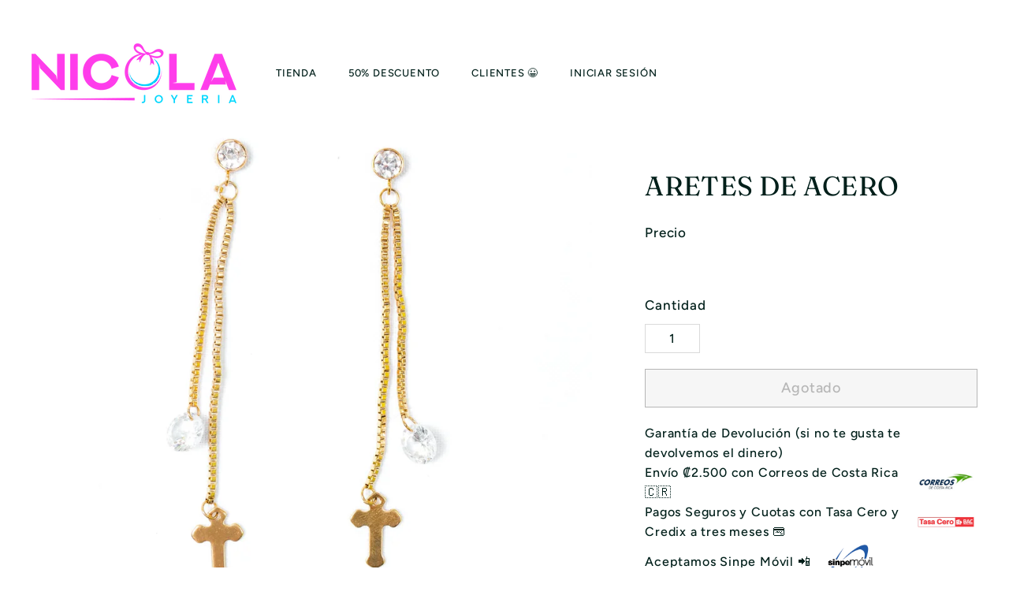

--- FILE ---
content_type: text/html; charset=utf-8
request_url: https://www.nicolajoyeria.com/products/aretes-de-acero-17
body_size: 68007
content:
<!doctype html>
<html class="no-js" lang="es" dir="ltr">
  <head>
    <meta charset="utf-8">
    <meta http-equiv="X-UA-Compatible" content="IE=edge,chrome=1">
    <meta name="viewport" content="width=device-width,initial-scale=1">
    <meta name="theme-color" content="#ffc83d">
    <link rel="canonical" href="https://www.nicolajoyeria.com/products/aretes-de-acero-17">
    <link rel="preconnect" href="https://fonts.shopifycdn.com" crossorigin>
    <link rel="dns-prefetch" href="https://ajax.googleapis.com">
    <link rel="dns-prefetch" href="https://maps.googleapis.com">
    <link rel="dns-prefetch" href="https://maps.gstatic.com"><link rel="shortcut icon" href="//www.nicolajoyeria.com/cdn/shop/files/2D436FAD-2FD9-431B-8E38-BBDCBDEDF6F1_1_105_c_32x32.jpg?v=1697982210" type="image/png">
<title>Aretes de Acero Inoxidable Al Por Mayor &ndash; Nicola Joyeria</title>
<meta name="description" content="Aretes largos de acero inoxidable dorados con dijes de cruz. Joyas en Acero al por mayor disponibles entrega inmediata en San José, Costa Rica. Joyería al por mayor, Nicola Joyería tiene todo la joyería de acero que necesitas para vender.">
<meta property="og:site_name" content="Nicola Joyeria">
<meta property="og:url" content="https://www.nicolajoyeria.com/products/aretes-de-acero-17">
<meta property="og:title" content="Aretes de Acero">
<meta property="og:type" content="product">
<meta property="og:description" content="Aretes largos de acero inoxidable dorados con dijes de cruz. Joyas en Acero al por mayor disponibles entrega inmediata en San José, Costa Rica. Joyería al por mayor, Nicola Joyería tiene todo la joyería de acero que necesitas para vender."><meta property="og:image" content="http://www.nicolajoyeria.com/cdn/shop/products/aretes-de-acero-487998.jpg?v=1635546030">
  <meta property="og:image:secure_url" content="https://www.nicolajoyeria.com/cdn/shop/products/aretes-de-acero-487998.jpg?v=1635546030">
  <meta property="og:image:width" content="2048">
  <meta property="og:image:height" content="2048"><meta name="twitter:site" content="@nicolajoyeria">
<meta name="twitter:card" content="summary_large_image">
<meta name="twitter:title" content="Aretes de Acero">
<meta name="twitter:description" content="Aretes largos de acero inoxidable dorados con dijes de cruz. Joyas en Acero al por mayor disponibles entrega inmediata en San José, Costa Rica. Joyería al por mayor, Nicola Joyería tiene todo la joyería de acero que necesitas para vender.">
<link rel="preload" href="https://quickstart-41d588e3.myshopify.com/cdn/shop/t/3/assets/lazysizes-7.0.37.js" as="script">
<script async crossorigin fetchpriority="high" src="/cdn/shopifycloud/importmap-polyfill/es-modules-shim.2.4.0.js"></script>
<script src="https://quickstart-41d588e3.myshopify.com/cdn/shop/t/3/assets/lazysizes-7.0.37.js"></script>
<style data-shopify>@font-face {
  font-family: Fraunces;
  font-weight: 400;
  font-style: normal;
  font-display: swap;
  src: url("//www.nicolajoyeria.com/cdn/fonts/fraunces/fraunces_n4.8e6986daad4907c36a536fb8d55aaf5318c974ca.woff2") format("woff2"),
       url("//www.nicolajoyeria.com/cdn/fonts/fraunces/fraunces_n4.879060358fafcf2c4c4b6df76c608dc301ced93b.woff") format("woff");
}

  @font-face {
  font-family: Figtree;
  font-weight: 500;
  font-style: normal;
  font-display: swap;
  src: url("//www.nicolajoyeria.com/cdn/fonts/figtree/figtree_n5.3b6b7df38aa5986536945796e1f947445832047c.woff2") format("woff2"),
       url("//www.nicolajoyeria.com/cdn/fonts/figtree/figtree_n5.f26bf6dcae278b0ed902605f6605fa3338e81dab.woff") format("woff");
}


  @font-face {
  font-family: Figtree;
  font-weight: 600;
  font-style: normal;
  font-display: swap;
  src: url("//www.nicolajoyeria.com/cdn/fonts/figtree/figtree_n6.9d1ea52bb49a0a86cfd1b0383d00f83d3fcc14de.woff2") format("woff2"),
       url("//www.nicolajoyeria.com/cdn/fonts/figtree/figtree_n6.f0fcdea525a0e47b2ae4ab645832a8e8a96d31d3.woff") format("woff");
}

  @font-face {
  font-family: Figtree;
  font-weight: 500;
  font-style: italic;
  font-display: swap;
  src: url("//www.nicolajoyeria.com/cdn/fonts/figtree/figtree_i5.969396f679a62854cf82dbf67acc5721e41351f0.woff2") format("woff2"),
       url("//www.nicolajoyeria.com/cdn/fonts/figtree/figtree_i5.93bc1cad6c73ca9815f9777c49176dfc9d2890dd.woff") format("woff");
}

  @font-face {
  font-family: Figtree;
  font-weight: 600;
  font-style: italic;
  font-display: swap;
  src: url("//www.nicolajoyeria.com/cdn/fonts/figtree/figtree_i6.702baae75738b446cfbed6ac0d60cab7b21e61ba.woff2") format("woff2"),
       url("//www.nicolajoyeria.com/cdn/fonts/figtree/figtree_i6.6b8dc40d16c9905d29525156e284509f871ce8f9.woff") format("woff");
}

</style><link href="//www.nicolajoyeria.com/cdn/shop/t/82/assets/components.css?v=113101665108345815041764303077" rel="stylesheet" type="text/css" media="all" />

<style data-shopify>:root {
    --colorBody: #ffffff;
    --colorBodyAlpha05: rgba(255, 255, 255, 0.05);
    --colorBodyDim: #f2f2f2;

    --colorBorder: #dadada;

    --colorBtnPrimary: #ffc83d;
    --colorBtnPrimaryLight: #ffd670;
    --colorBtnPrimaryDim: #ffc123;
    --colorBtnPrimaryText: #ffffff;

    --colorCartDot: #ff3dea;
    --colorCartDotText: #f8f2e6;

    --colorFooter: #ffffff;
    --colorFooterBorder: #dadada;
    --colorFooterText: #001f1a;

    --colorLink: #001f1a;

    --colorModalBg: rgba(248, 242, 230, 0.6);

    --colorNav: #ffffff;
    --colorNavSearch: #ffffff;
    --colorNavText: #001f1a;

    --colorPrice: #001f1a;

    --colorSaleTag: #ff3dea;
    --colorSaleTagText: #ffffff;

    --colorScheme1Text: #f8f2e6;
    --colorScheme1Bg: #ff3dea;
    --colorScheme2Text: #001f1a;
    --colorScheme2Bg: #f8f2e6;
    --colorScheme3Text: #001f1a;
    --colorScheme3Bg: #f4f1eb;

    --colorTextBody: #001f1a;
    --colorTextBodyAlpha005: rgba(0, 31, 26, 0.05);
    --colorTextBodyAlpha008: rgba(0, 31, 26, 0.08);
    --colorTextSavings: #c79135;

    --colorToolbar: #ff3dea;
    --colorToolbarText: #ffffff;

    --urlIcoSelect: url(//www.nicolajoyeria.com/cdn/shop/t/82/assets/ico-select.svg);
    --urlSwirlSvg: url(//www.nicolajoyeria.com/cdn/shop/t/82/assets/swirl.svg);

    --header-padding-bottom: 0;

    --pageTopPadding: 35px;
    --pageNarrow: 780px;
    --pageWidthPadding: 40px;
    --gridGutter: 22px;
    --indexSectionPadding: 60px;
    --sectionHeaderBottom: 40px;
    --collapsibleIconWidth: 12px;

    --sizeChartMargin: 30px 0;
    --sizeChartIconMargin: 5px;

    --newsletterReminderPadding: 20px 30px 20px 25px;

    --textFrameMargin: 10px;

    /*Shop Pay Installments*/
    --color-body-text: #001f1a;
    --color-body: #ffffff;
    --color-bg: #ffffff;

    --typeHeaderPrimary: Fraunces;
    --typeHeaderFallback: serif;
    --typeHeaderSize: 40px;
    --typeHeaderWeight: 400;
    --typeHeaderLineHeight: 1.5;
    --typeHeaderSpacing: 0.01em;

    --typeBasePrimary:Figtree;
    --typeBaseFallback:sans-serif;
    --typeBaseSize: 16px;
    --typeBaseWeight: 500;
    --typeBaseSpacing: 0.05em;
    --typeBaseLineHeight: 1.6;

    --colorSmallImageBg: #ffffff;
    --colorSmallImageBgDark: #f7f7f7;
    --colorLargeImageBg: #f8f2e6;
    --colorLargeImageBgLight: #ffffff;

    --iconWeight: 4px;
    --iconLinecaps: miter;

    
      --buttonRadius: 0;
      --btnPadding: 11px 20px;
    

    
      --roundness: 0;
    

    
      --gridThickness: 0;
    

    --productTileMargin: 0%;
    --collectionTileMargin: 0%;

    --swatchSize: 30px;
  }

  @media screen and (max-width: 768px) {
    :root {
      --pageTopPadding: 15px;
      --pageNarrow: 330px;
      --pageWidthPadding: 17px;
      --gridGutter: 16px;
      --indexSectionPadding: 40px;
      --sectionHeaderBottom: 25px;
      --collapsibleIconWidth: 10px;
      --textFrameMargin: 7px;
      --typeBaseSize: 14px;

      
        --roundness: 0;
        --btnPadding: 9px 17px;
      
    }
  }</style><link href="//www.nicolajoyeria.com/cdn/shop/t/82/assets/overrides.css?v=170550632321774704901730485021" rel="stylesheet" type="text/css" media="all" />
<style data-shopify>:root {
        --productGridPadding: 10px;
        --inputButtonGap: 8px;
      }</style><script type="text/javascript">
        (function(c,l,a,r,i,t,y){
            c[a]=c[a]||function(){(c[a].q=c[a].q||[]).push(arguments)};
            t=l.createElement(r);t.async=1;t.src="https://www.clarity.ms/tag/"+i;
            y=l.getElementsByTagName(r)[0];y.parentNode.insertBefore(t,y);
        })(window, document, "clarity", "script", "nxkiw5yujj");
    </script>

    <script>
      document.documentElement.className = document.documentElement.className.replace('no-js', 'js');

      window.theme = window.theme || {};
      theme.routes = {
        home: "/",
        collections: "/collections",
        cart: "/cart.js",
        cartPage: "/cart",
        cartAdd: "/cart/add.js",
        cartChange: "/cart/change.js",
        search: "/search",
        predictiveSearch: "/search/suggest"
      };

      theme.strings = {
        soldOut: "Agotado",
        unavailable: "No disponible",
        inStockLabel: "Disponible para Entrega Inmediata",
        oneStockLabel: "[count] en existencias",
        otherStockLabel: "[count] en existencias",
        willNotShipUntil: "Será enviado después [date]",
        willBeInStockAfter: "Estará disponible después [date]",
        waitingForStock: "Pedido pendiente, envío pronto",
        savePrice: "",
        cartEmpty: "Su carrito actualmente está vacío.",
        cartTermsConfirmation: "Debe aceptar los términos y condiciones de venta para pagar",
        searchCollections: "Colecciones",
        searchPages: "Páginas",
        searchArticles: "Artículos",
        maxQuantity: "Solo puedes tener [quantity] de [title] en tu carrito."
      };
      theme.settings = {
        cartType: "page",
        isCustomerTemplate: false,
        moneyFormat: "₡ {{ amount_no_decimals }}",
        saveType: "percent",
        productImageSize: "square",
        productImageCover: true,
        predictiveSearch: true,
        predictiveSearchType: null,
        superScriptSetting: false,
        superScriptPrice: false,
        quickView: true,
        quickAdd: true,
        themeName: 'Gem',
        themeVersion: "2.1.1"
      };
    </script><script type="importmap">
{
  "imports": {
    "@archetype-themes/scripts/config": "//www.nicolajoyeria.com/cdn/shop/t/82/assets/config.js?v=95976828937475645771730485018",
    "@archetype-themes/scripts/helpers/a11y": "//www.nicolajoyeria.com/cdn/shop/t/82/assets/a11y.js?v=118065092949826047841730485019",
    "@archetype-themes/scripts/helpers/ajax-renderer": "//www.nicolajoyeria.com/cdn/shop/t/82/assets/ajax-renderer.js?v=100928873305606449171730485018",
    "@archetype-themes/scripts/helpers/currency": "//www.nicolajoyeria.com/cdn/shop/t/82/assets/currency.js?v=7073109214763046061730485018",
    "@archetype-themes/scripts/helpers/delegate": "//www.nicolajoyeria.com/cdn/shop/t/82/assets/delegate.js?v=149839824348477659831730485022",
    "@archetype-themes/scripts/helpers/init-globals": "//www.nicolajoyeria.com/cdn/shop/t/82/assets/init-globals.js?v=181475641737567220961730485019",
    "@archetype-themes/scripts/helpers/library-loader": "//www.nicolajoyeria.com/cdn/shop/t/82/assets/library-loader.js?v=156273567395030534951730485020",
    "@archetype-themes/scripts/helpers/rte": "//www.nicolajoyeria.com/cdn/shop/t/82/assets/rte.js?v=25912603626504680721730485020",
    "@archetype-themes/scripts/helpers/sections": "//www.nicolajoyeria.com/cdn/shop/t/82/assets/sections.js?v=182906742684709496481730485019",
    "@archetype-themes/scripts/helpers/size-drawer": "//www.nicolajoyeria.com/cdn/shop/t/82/assets/size-drawer.js?v=67462763974111650691730485020",
    "@archetype-themes/scripts/helpers/utils": "//www.nicolajoyeria.com/cdn/shop/t/82/assets/utils.js?v=117964846174238173191730485019",
    "@archetype-themes/scripts/helpers/vimeo": "//www.nicolajoyeria.com/cdn/shop/t/82/assets/vimeo.js?v=24358449204266797831730485020",
    "@archetype-themes/scripts/helpers/youtube": "//www.nicolajoyeria.com/cdn/shop/t/82/assets/youtube.js?v=65638137014896701821730485018",
    "@archetype-themes/scripts/modules/animation-observer": "//www.nicolajoyeria.com/cdn/shop/t/82/assets/animation-observer.js?v=153879372474529029271730485019",
    "@archetype-themes/scripts/modules/cart-api": "//www.nicolajoyeria.com/cdn/shop/t/82/assets/cart-api.js?v=93416222499431499891730485020",
    "@archetype-themes/scripts/modules/cart-drawer": "//www.nicolajoyeria.com/cdn/shop/t/82/assets/cart-drawer.js?v=22319036241739343301730485019",
    "@archetype-themes/scripts/modules/cart-form": "//www.nicolajoyeria.com/cdn/shop/t/82/assets/cart-form.js?v=7359676928425491331730485018",
    "@archetype-themes/scripts/modules/collapsibles": "//www.nicolajoyeria.com/cdn/shop/t/82/assets/collapsibles.js?v=20772374232124797641730485021",
    "@archetype-themes/scripts/modules/collection-sidebar": "//www.nicolajoyeria.com/cdn/shop/t/82/assets/collection-sidebar.js?v=11139703187251763651730485019",
    "@archetype-themes/scripts/modules/collection-template": "//www.nicolajoyeria.com/cdn/shop/t/82/assets/collection-template.js?v=62979264551062043481730485020",
    "@archetype-themes/scripts/modules/disclosure": "//www.nicolajoyeria.com/cdn/shop/t/82/assets/disclosure.js?v=67772127279384659731730485020",
    "@archetype-themes/scripts/modules/drawers": "//www.nicolajoyeria.com/cdn/shop/t/82/assets/drawers.js?v=41461249279569037491730485019",
    "@archetype-themes/scripts/modules/header-nav": "//www.nicolajoyeria.com/cdn/shop/t/82/assets/header-nav.js?v=177096878740680116051730485018",
    "@archetype-themes/scripts/modules/header-search": "//www.nicolajoyeria.com/cdn/shop/t/82/assets/header-search.js?v=111541059953386463491730485019",
    "@archetype-themes/scripts/modules/mobile-nav": "//www.nicolajoyeria.com/cdn/shop/t/82/assets/mobile-nav.js?v=114965420791451121061730485021",
    "@archetype-themes/scripts/modules/modal": "//www.nicolajoyeria.com/cdn/shop/t/82/assets/modal.js?v=134597060909170760981730485020",
    "@archetype-themes/scripts/modules/parallax": "//www.nicolajoyeria.com/cdn/shop/t/82/assets/parallax.js?v=52940338558575531261730485019",
    "@archetype-themes/scripts/modules/photoswipe": "//www.nicolajoyeria.com/cdn/shop/t/82/assets/photoswipe.js?v=165549100180449799241730485019",
    "@archetype-themes/scripts/modules/product-media": "//www.nicolajoyeria.com/cdn/shop/t/82/assets/product-media.js?v=100982122737231373481730485018",
    "@archetype-themes/scripts/modules/product-recommendations": "//www.nicolajoyeria.com/cdn/shop/t/82/assets/product-recommendations.js?v=129269900080061478331730485019",
    "@archetype-themes/scripts/modules/quantity-selectors": "//www.nicolajoyeria.com/cdn/shop/t/82/assets/quantity-selectors.js?v=39825656135086092811730485019",
    "@archetype-themes/scripts/modules/slideshow": "//www.nicolajoyeria.com/cdn/shop/t/82/assets/slideshow.js?v=106802085190232014981730485018",
    "@archetype-themes/scripts/modules/swatches": "//www.nicolajoyeria.com/cdn/shop/t/82/assets/swatches.js?v=27943298151903503821730485019",
    "@archetype-themes/scripts/modules/tool-tip": "//www.nicolajoyeria.com/cdn/shop/t/82/assets/tool-tip.js?v=21675976537915012111730485019",
    "@archetype-themes/scripts/modules/tool-tip-trigger": "//www.nicolajoyeria.com/cdn/shop/t/82/assets/tool-tip-trigger.js?v=177753870740269141071730485019",
    "@archetype-themes/scripts/modules/video-modal": "//www.nicolajoyeria.com/cdn/shop/t/82/assets/video-modal.js?v=124352799055401291551730485018",
    "@archetype-themes/scripts/modules/video-section": "//www.nicolajoyeria.com/cdn/shop/t/82/assets/video-section.js?v=160666745868686885001730485019",
    "@archetype-themes/scripts/vendors/animape": "//www.nicolajoyeria.com/cdn/shop/t/82/assets/animape.js?v=69069856923752907281730485018",
    "@archetype-themes/scripts/vendors/flickity": "//www.nicolajoyeria.com/cdn/shop/t/82/assets/flickity.js?v=128155267415939108511730485020",
    "@archetype-themes/scripts/vendors/flickity-fade": "//www.nicolajoyeria.com/cdn/shop/t/82/assets/flickity-fade.js?v=46741697477679047371730485019",
    "@archetype-themes/scripts/vendors/photoswipe-ui-default.min": "//www.nicolajoyeria.com/cdn/shop/t/82/assets/photoswipe-ui-default.min.js?v=23071875046386290851730485018",
    "@archetype-themes/scripts/vendors/photoswipe.min": "//www.nicolajoyeria.com/cdn/shop/t/82/assets/photoswipe.min.js?v=47396415601861281921730485019",
    "@archetype-themes/utils/pubsub": "//www.nicolajoyeria.com/cdn/shop/t/82/assets/pubsub.js?v=170887502973045284781730485018",
    "components/announcement-bar": "//www.nicolajoyeria.com/cdn/shop/t/82/assets/announcement-bar.js?v=61239492037021845891730485021",
    "components/block-buy-buttons": "//www.nicolajoyeria.com/cdn/shop/t/82/assets/block-buy-buttons.js?v=148958496432830410761730485020",
    "components/block-contact": "//www.nicolajoyeria.com/cdn/shop/t/82/assets/block-contact.js?v=78355411751615558911730485020",
    "components/block-description": "//www.nicolajoyeria.com/cdn/shop/t/82/assets/block-description.js?v=81077347419709677141730485020",
    "components/block-price": "//www.nicolajoyeria.com/cdn/shop/t/82/assets/block-price.js?v=129702681217586970991730485018",
    "components/block-quantity-selector": "//www.nicolajoyeria.com/cdn/shop/t/82/assets/block-quantity-selector.js?v=117475072784309989681730485018",
    "components/block-tab": "//www.nicolajoyeria.com/cdn/shop/t/82/assets/block-tab.js?v=26040362447511671711730485018",
    "components/block-variant-picker": "//www.nicolajoyeria.com/cdn/shop/t/82/assets/block-variant-picker.js?v=71031908405311637371730485020",
    "components/gift-card-recipient-form": "//www.nicolajoyeria.com/cdn/shop/t/82/assets/gift-card-recipient-form.js?v=64755253772159527141730485019",
    "components/icon": "//www.nicolajoyeria.com/cdn/shop/t/82/assets/icon.js?v=3434008020053097731730485021",
    "components/image-element": "//www.nicolajoyeria.com/cdn/shop/t/82/assets/image-element.js?v=162387049124185673971730485019",
    "components/lightbox": "//www.nicolajoyeria.com/cdn/shop/t/82/assets/lightbox.js?v=70032780215096597061730485019",
    "components/newsletter-reminder": "//www.nicolajoyeria.com/cdn/shop/t/82/assets/newsletter-reminder.js?v=93831542396994015031730485025",
    "components/predictive-search": "//www.nicolajoyeria.com/cdn/shop/t/82/assets/predictive-search.js?v=99835546545337592591730485019",
    "components/price-range": "//www.nicolajoyeria.com/cdn/shop/t/82/assets/price-range.js?v=107536712590459768541730485020",
    "components/product-grid-item": "//www.nicolajoyeria.com/cdn/shop/t/82/assets/product-grid-item.js?v=153768860261134489091730485019",
    "components/product-images": "//www.nicolajoyeria.com/cdn/shop/t/82/assets/product-images.js?v=94779729377336687951730485020",
    "components/product-inventory": "//www.nicolajoyeria.com/cdn/shop/t/82/assets/product-inventory.js?v=61257431154298704481730485019",
    "components/quick-add": "//www.nicolajoyeria.com/cdn/shop/t/82/assets/quick-add.js?v=98922245195340351461730485018",
    "components/quick-shop": "//www.nicolajoyeria.com/cdn/shop/t/82/assets/quick-shop.js?v=163338925628410974611730485018",
    "components/section-advanced-accordion": "//www.nicolajoyeria.com/cdn/shop/t/82/assets/section-advanced-accordion.js?v=50423659066538531211730485020",
    "components/section-age-verification-popup": "//www.nicolajoyeria.com/cdn/shop/t/82/assets/section-age-verification-popup.js?v=160720330590333804831730485020",
    "components/section-background-image-text": "//www.nicolajoyeria.com/cdn/shop/t/82/assets/section-background-image-text.js?v=17382720343615129641730485020",
    "components/section-collection-header": "//www.nicolajoyeria.com/cdn/shop/t/82/assets/section-collection-header.js?v=156062324844396076361730485018",
    "components/section-countdown": "//www.nicolajoyeria.com/cdn/shop/t/82/assets/section-countdown.js?v=109956453145979029921730485019",
    "components/section-footer": "//www.nicolajoyeria.com/cdn/shop/t/82/assets/section-footer.js?v=37607697474596166191730485019",
    "components/section-header": "//www.nicolajoyeria.com/cdn/shop/t/82/assets/section-header.js?v=143928937928229288231730485019",
    "components/section-hotspots": "//www.nicolajoyeria.com/cdn/shop/t/82/assets/section-hotspots.js?v=19511526374408459341730485018",
    "components/section-image-compare": "//www.nicolajoyeria.com/cdn/shop/t/82/assets/section-image-compare.js?v=10475097497223987121730485021",
    "components/section-main-cart": "//www.nicolajoyeria.com/cdn/shop/t/82/assets/section-main-cart.js?v=26599160823898921641730485021",
    "components/section-map": "//www.nicolajoyeria.com/cdn/shop/t/82/assets/section-map.js?v=152624484441567095391730485018",
    "components/section-media-text": "//www.nicolajoyeria.com/cdn/shop/t/82/assets/section-media-text.js?v=82799837135543493251730485018",
    "components/section-more-products-vendor": "//www.nicolajoyeria.com/cdn/shop/t/82/assets/section-more-products-vendor.js?v=29313179064253651681730485019",
    "components/section-newsletter-popup": "//www.nicolajoyeria.com/cdn/shop/t/82/assets/section-newsletter-popup.js?v=170012379161222995921730485020",
    "components/section-password-header": "//www.nicolajoyeria.com/cdn/shop/t/82/assets/section-password-header.js?v=98933886638236819401730485018",
    "components/section-recently-viewed": "//www.nicolajoyeria.com/cdn/shop/t/82/assets/section-recently-viewed.js?v=173223767998598904081730485018",
    "components/section-testimonials": "//www.nicolajoyeria.com/cdn/shop/t/82/assets/section-testimonials.js?v=143293272721059783851730485018",
    "components/section-toolbar": "//www.nicolajoyeria.com/cdn/shop/t/82/assets/section-toolbar.js?v=10748245694607098671730485020",
    "components/store-availability": "//www.nicolajoyeria.com/cdn/shop/t/82/assets/store-availability.js?v=30314316816638668131730485020",
    "components/variant-sku": "//www.nicolajoyeria.com/cdn/shop/t/82/assets/variant-sku.js?v=61072944307078446061730485022",
    "js-cookie": "//www.nicolajoyeria.com/cdn/shop/t/82/assets/js.cookie.mjs?v=38015963105781969301730485020",
    "nouislider": "//www.nicolajoyeria.com/cdn/shop/t/82/assets/nouislider.js?v=100438778919154896961730485018"
  }
}
</script>
<script>
  if (!(HTMLScriptElement.supports && HTMLScriptElement.supports('importmap'))) {
    const el = document.createElement('script')
    el.async = true
    el.src = "//www.nicolajoyeria.com/cdn/shop/t/82/assets/es-module-shims.min.js?v=3197203922110785981730485021"
    document.head.appendChild(el)
  }
</script>

<script type="module" src="//www.nicolajoyeria.com/cdn/shop/t/82/assets/is-land.min.js?v=92343381495565747271730485020"></script>



<script type="module">
  try {
    const importMap = document.querySelector('script[type="importmap"]')
    const importMapJson = JSON.parse(importMap.textContent)
    const importMapModules = Object.values(importMapJson.imports)
    for (let i = 0; i < importMapModules.length; i++) {
      const link = document.createElement('link')
      link.rel = 'modulepreload'
      link.href = importMapModules[i]
      document.head.appendChild(link)
    }
  } catch (e) {
    console.error(e)
  }
</script>
<script type='text/javascript' src='/apps/wlm/js/wlm-1.1.js'></script>


 
 









<style type="text/css">.wlm-message-pnf{text-align:center}#wlm-pwd-form{padding:30px 0;text-align:center}#wlm-wrapper{display:inline-block}#wlm-pwd-error{display:none;color:#FB8077;text-align:left;margin-top:10px;font-size:1.3rem}#wlm-pwd-error.wlm-error{border:1px solid #FB8077}#wlm-pwd-form-button{display:inline-block !important;height:auto !important;padding:8px 15px !important;background:black;border-radius:0 !important;color:#fff !important;text-decoration:none !important;vertical-align:top}.wlm-instantclick-fix,.wlm-item-selector{position:absolute;z-index:-999;display:none;height:0;width:0;font-size:0;line-height:0}#wlm-pwd-msg{margin-bottom:20px;text-align:left}#wlm-pwd-msg>p{margin-top:0;margin-bottom:0}.wlm-form-holder{display:flex}#wlm-pwd{border-color:black;border-width:1px;border-right:0;padding:0 10px}#wlm-pwd:focus-visible{outline:0}</style>













































































<script type='text/javascript'>

wlm.navigateByLocation();

wlm.jq(document).ready(function(){
wlm.removeLinks();
});
</script>





    <script>window.performance && window.performance.mark && window.performance.mark('shopify.content_for_header.start');</script><meta name="google-site-verification" content="W91kXFDReOpkYZMEZmCAW1Y06OqIzjre8aroHneEsE4">
<meta name="google-site-verification" content="yrItlE5I1wBRT1MUdYoYElRd-feMpZHDZzsb-SMicuw">
<meta name="google-site-verification" content="9rSmBg57sNakrwGlelCQsTGX_01wl_ip1lqHHRPyptg">
<meta id="shopify-digital-wallet" name="shopify-digital-wallet" content="/17866871/digital_wallets/dialog">
<link rel="alternate" type="application/json+oembed" href="https://www.nicolajoyeria.com/products/aretes-de-acero-17.oembed">
<script async="async" src="/checkouts/internal/preloads.js?locale=es-CR"></script>
<script id="shopify-features" type="application/json">{"accessToken":"a16c49d37d2728a60f5a05f47f065496","betas":["rich-media-storefront-analytics"],"domain":"www.nicolajoyeria.com","predictiveSearch":true,"shopId":17866871,"locale":"es"}</script>
<script>var Shopify = Shopify || {};
Shopify.shop = "nicola-joyeria.myshopify.com";
Shopify.locale = "es";
Shopify.currency = {"active":"CRC","rate":"1.0"};
Shopify.country = "CR";
Shopify.theme = {"name":"nicola-joyeria\/main. (optimized)","id":146412404989,"schema_name":"Gem","schema_version":"2.1.1","theme_store_id":null,"role":"main"};
Shopify.theme.handle = "null";
Shopify.theme.style = {"id":null,"handle":null};
Shopify.cdnHost = "www.nicolajoyeria.com/cdn";
Shopify.routes = Shopify.routes || {};
Shopify.routes.root = "/";</script>
<script type="module">!function(o){(o.Shopify=o.Shopify||{}).modules=!0}(window);</script>
<script>!function(o){function n(){var o=[];function n(){o.push(Array.prototype.slice.apply(arguments))}return n.q=o,n}var t=o.Shopify=o.Shopify||{};t.loadFeatures=n(),t.autoloadFeatures=n()}(window);</script>
<script id="shop-js-analytics" type="application/json">{"pageType":"product"}</script>
<script defer="defer" async type="module" src="//www.nicolajoyeria.com/cdn/shopifycloud/shop-js/modules/v2/client.init-shop-cart-sync_BFpxDrjM.es.esm.js"></script>
<script defer="defer" async type="module" src="//www.nicolajoyeria.com/cdn/shopifycloud/shop-js/modules/v2/chunk.common_CnP21gUX.esm.js"></script>
<script defer="defer" async type="module" src="//www.nicolajoyeria.com/cdn/shopifycloud/shop-js/modules/v2/chunk.modal_D61HrJrg.esm.js"></script>
<script type="module">
  await import("//www.nicolajoyeria.com/cdn/shopifycloud/shop-js/modules/v2/client.init-shop-cart-sync_BFpxDrjM.es.esm.js");
await import("//www.nicolajoyeria.com/cdn/shopifycloud/shop-js/modules/v2/chunk.common_CnP21gUX.esm.js");
await import("//www.nicolajoyeria.com/cdn/shopifycloud/shop-js/modules/v2/chunk.modal_D61HrJrg.esm.js");

  window.Shopify.SignInWithShop?.initShopCartSync?.({"fedCMEnabled":true,"windoidEnabled":true});

</script>
<script>(function() {
  var isLoaded = false;
  function asyncLoad() {
    if (isLoaded) return;
    isLoaded = true;
    var urls = ["https:\/\/loox.io\/widget\/4kZ7AHftet\/loox.1595942578709.js?shop=nicola-joyeria.myshopify.com","https:\/\/cdn.grw.reputon.com\/assets\/widget.js?shop=nicola-joyeria.myshopify.com","https:\/\/cdn.fbrw.reputon.com\/assets\/widget.js?shop=nicola-joyeria.myshopify.com","https:\/\/cdn.shopify.com\/s\/files\/1\/0033\/3538\/9233\/files\/pushdaddy_a3.js?shop=nicola-joyeria.myshopify.com","https:\/\/d18eg7dreypte5.cloudfront.net\/scripts\/integrations\/subscription.js?shop=nicola-joyeria.myshopify.com","https:\/\/d18eg7dreypte5.cloudfront.net\/browse-abandonment\/smsbump_timer.js?shop=nicola-joyeria.myshopify.com","https:\/\/static.klaviyo.com\/onsite\/js\/klaviyo.js?company_id=NZLxkd\u0026shop=nicola-joyeria.myshopify.com","\/\/cdn.shopify.com\/proxy\/59e1fdb73269648d712a8da40f1760e40469ad233b551e63477177d95a7ac03b\/b2b-solution.bsscommerce.com\/js\/bss-b2b-cp.js?shop=nicola-joyeria.myshopify.com\u0026sp-cache-control=cHVibGljLCBtYXgtYWdlPTkwMA","https:\/\/cdn.hextom.com\/js\/quickannouncementbar.js?shop=nicola-joyeria.myshopify.com"];
    for (var i = 0; i < urls.length; i++) {
      var s = document.createElement('script');
      s.type = 'text/javascript';
      s.async = true;
      s.src = urls[i];
      var x = document.getElementsByTagName('script')[0];
      x.parentNode.insertBefore(s, x);
    }
  };
  if(window.attachEvent) {
    window.attachEvent('onload', asyncLoad);
  } else {
    window.addEventListener('load', asyncLoad, false);
  }
})();</script>
<script id="__st">var __st={"a":17866871,"offset":-21600,"reqid":"63b9c198-9056-44f5-b4eb-23ca129761fa-1769910605","pageurl":"www.nicolajoyeria.com\/products\/aretes-de-acero-17","u":"18941b8adbdd","p":"product","rtyp":"product","rid":1698979315801};</script>
<script>window.ShopifyPaypalV4VisibilityTracking = true;</script>
<script id="captcha-bootstrap">!function(){'use strict';const t='contact',e='account',n='new_comment',o=[[t,t],['blogs',n],['comments',n],[t,'customer']],c=[[e,'customer_login'],[e,'guest_login'],[e,'recover_customer_password'],[e,'create_customer']],r=t=>t.map((([t,e])=>`form[action*='/${t}']:not([data-nocaptcha='true']) input[name='form_type'][value='${e}']`)).join(','),a=t=>()=>t?[...document.querySelectorAll(t)].map((t=>t.form)):[];function s(){const t=[...o],e=r(t);return a(e)}const i='password',u='form_key',d=['recaptcha-v3-token','g-recaptcha-response','h-captcha-response',i],f=()=>{try{return window.sessionStorage}catch{return}},m='__shopify_v',_=t=>t.elements[u];function p(t,e,n=!1){try{const o=window.sessionStorage,c=JSON.parse(o.getItem(e)),{data:r}=function(t){const{data:e,action:n}=t;return t[m]||n?{data:e,action:n}:{data:t,action:n}}(c);for(const[e,n]of Object.entries(r))t.elements[e]&&(t.elements[e].value=n);n&&o.removeItem(e)}catch(o){console.error('form repopulation failed',{error:o})}}const l='form_type',E='cptcha';function T(t){t.dataset[E]=!0}const w=window,h=w.document,L='Shopify',v='ce_forms',y='captcha';let A=!1;((t,e)=>{const n=(g='f06e6c50-85a8-45c8-87d0-21a2b65856fe',I='https://cdn.shopify.com/shopifycloud/storefront-forms-hcaptcha/ce_storefront_forms_captcha_hcaptcha.v1.5.2.iife.js',D={infoText:'Protegido por hCaptcha',privacyText:'Privacidad',termsText:'Términos'},(t,e,n)=>{const o=w[L][v],c=o.bindForm;if(c)return c(t,g,e,D).then(n);var r;o.q.push([[t,g,e,D],n]),r=I,A||(h.body.append(Object.assign(h.createElement('script'),{id:'captcha-provider',async:!0,src:r})),A=!0)});var g,I,D;w[L]=w[L]||{},w[L][v]=w[L][v]||{},w[L][v].q=[],w[L][y]=w[L][y]||{},w[L][y].protect=function(t,e){n(t,void 0,e),T(t)},Object.freeze(w[L][y]),function(t,e,n,w,h,L){const[v,y,A,g]=function(t,e,n){const i=e?o:[],u=t?c:[],d=[...i,...u],f=r(d),m=r(i),_=r(d.filter((([t,e])=>n.includes(e))));return[a(f),a(m),a(_),s()]}(w,h,L),I=t=>{const e=t.target;return e instanceof HTMLFormElement?e:e&&e.form},D=t=>v().includes(t);t.addEventListener('submit',(t=>{const e=I(t);if(!e)return;const n=D(e)&&!e.dataset.hcaptchaBound&&!e.dataset.recaptchaBound,o=_(e),c=g().includes(e)&&(!o||!o.value);(n||c)&&t.preventDefault(),c&&!n&&(function(t){try{if(!f())return;!function(t){const e=f();if(!e)return;const n=_(t);if(!n)return;const o=n.value;o&&e.removeItem(o)}(t);const e=Array.from(Array(32),(()=>Math.random().toString(36)[2])).join('');!function(t,e){_(t)||t.append(Object.assign(document.createElement('input'),{type:'hidden',name:u})),t.elements[u].value=e}(t,e),function(t,e){const n=f();if(!n)return;const o=[...t.querySelectorAll(`input[type='${i}']`)].map((({name:t})=>t)),c=[...d,...o],r={};for(const[a,s]of new FormData(t).entries())c.includes(a)||(r[a]=s);n.setItem(e,JSON.stringify({[m]:1,action:t.action,data:r}))}(t,e)}catch(e){console.error('failed to persist form',e)}}(e),e.submit())}));const S=(t,e)=>{t&&!t.dataset[E]&&(n(t,e.some((e=>e===t))),T(t))};for(const o of['focusin','change'])t.addEventListener(o,(t=>{const e=I(t);D(e)&&S(e,y())}));const B=e.get('form_key'),M=e.get(l),P=B&&M;t.addEventListener('DOMContentLoaded',(()=>{const t=y();if(P)for(const e of t)e.elements[l].value===M&&p(e,B);[...new Set([...A(),...v().filter((t=>'true'===t.dataset.shopifyCaptcha))])].forEach((e=>S(e,t)))}))}(h,new URLSearchParams(w.location.search),n,t,e,['guest_login'])})(!0,!0)}();</script>
<script integrity="sha256-4kQ18oKyAcykRKYeNunJcIwy7WH5gtpwJnB7kiuLZ1E=" data-source-attribution="shopify.loadfeatures" defer="defer" src="//www.nicolajoyeria.com/cdn/shopifycloud/storefront/assets/storefront/load_feature-a0a9edcb.js" crossorigin="anonymous"></script>
<script data-source-attribution="shopify.dynamic_checkout.dynamic.init">var Shopify=Shopify||{};Shopify.PaymentButton=Shopify.PaymentButton||{isStorefrontPortableWallets:!0,init:function(){window.Shopify.PaymentButton.init=function(){};var t=document.createElement("script");t.src="https://www.nicolajoyeria.com/cdn/shopifycloud/portable-wallets/latest/portable-wallets.es.js",t.type="module",document.head.appendChild(t)}};
</script>
<script data-source-attribution="shopify.dynamic_checkout.buyer_consent">
  function portableWalletsHideBuyerConsent(e){var t=document.getElementById("shopify-buyer-consent"),n=document.getElementById("shopify-subscription-policy-button");t&&n&&(t.classList.add("hidden"),t.setAttribute("aria-hidden","true"),n.removeEventListener("click",e))}function portableWalletsShowBuyerConsent(e){var t=document.getElementById("shopify-buyer-consent"),n=document.getElementById("shopify-subscription-policy-button");t&&n&&(t.classList.remove("hidden"),t.removeAttribute("aria-hidden"),n.addEventListener("click",e))}window.Shopify?.PaymentButton&&(window.Shopify.PaymentButton.hideBuyerConsent=portableWalletsHideBuyerConsent,window.Shopify.PaymentButton.showBuyerConsent=portableWalletsShowBuyerConsent);
</script>
<script>
  function portableWalletsCleanup(e){e&&e.src&&console.error("Failed to load portable wallets script "+e.src);var t=document.querySelectorAll("shopify-accelerated-checkout .shopify-payment-button__skeleton, shopify-accelerated-checkout-cart .wallet-cart-button__skeleton"),e=document.getElementById("shopify-buyer-consent");for(let e=0;e<t.length;e++)t[e].remove();e&&e.remove()}function portableWalletsNotLoadedAsModule(e){e instanceof ErrorEvent&&"string"==typeof e.message&&e.message.includes("import.meta")&&"string"==typeof e.filename&&e.filename.includes("portable-wallets")&&(window.removeEventListener("error",portableWalletsNotLoadedAsModule),window.Shopify.PaymentButton.failedToLoad=e,"loading"===document.readyState?document.addEventListener("DOMContentLoaded",window.Shopify.PaymentButton.init):window.Shopify.PaymentButton.init())}window.addEventListener("error",portableWalletsNotLoadedAsModule);
</script>

<script type="module" src="https://www.nicolajoyeria.com/cdn/shopifycloud/portable-wallets/latest/portable-wallets.es.js" onError="portableWalletsCleanup(this)" crossorigin="anonymous"></script>
<script nomodule>
  document.addEventListener("DOMContentLoaded", portableWalletsCleanup);
</script>

<link id="shopify-accelerated-checkout-styles" rel="stylesheet" media="screen" href="https://www.nicolajoyeria.com/cdn/shopifycloud/portable-wallets/latest/accelerated-checkout-backwards-compat.css" crossorigin="anonymous">
<style id="shopify-accelerated-checkout-cart">
        #shopify-buyer-consent {
  margin-top: 1em;
  display: inline-block;
  width: 100%;
}

#shopify-buyer-consent.hidden {
  display: none;
}

#shopify-subscription-policy-button {
  background: none;
  border: none;
  padding: 0;
  text-decoration: underline;
  font-size: inherit;
  cursor: pointer;
}

#shopify-subscription-policy-button::before {
  box-shadow: none;
}

      </style>

<script>window.performance && window.performance.mark && window.performance.mark('shopify.content_for_header.end');</script>

    <script src="//www.nicolajoyeria.com/cdn/shop/t/82/assets/theme.js?v=137655959012379599461730485018" defer="defer"></script>
    

    <link href="//www.nicolajoyeria.com/cdn/shop/t/82/assets/bss-custom.css?v=135255274741341959721735027723" rel="stylesheet" type="text/css" media="all" />
  

<!-- BEGIN app block: shopify://apps/sitemapper/blocks/sitemap/f8fe1657-b243-4261-8f0f-cb2fd9da6ce0 -->
















<!-- END app block --><!-- BEGIN app block: shopify://apps/c-edd-estimated-delivery-date/blocks/app_setting/4a0685bc-c234-45b2-8382-5ad6a8e3e3fd --><script>
    window.deliveryCommon = window.deliveryCommon || {};
    window.deliveryCommon.setting = {};
    Object.assign(window.deliveryCommon.setting, {
        "shop_currency_code__ed": 'CRC' || 'USD',
        "shop_locale_code__ed": 'es' || 'en',
        "shop_domain__ed":  'nicola-joyeria.myshopify.com',
        "product_available__ed": 'false',
        "product_id__ed": '1698979315801'
    });
    window.deliveryED = window.deliveryED || {};
    window.deliveryED.setting = {};
    Object.assign(window.deliveryED.setting, {
        "delivery__app_setting": {"main_delivery_setting":{"is_active":1,"order_delivery_info":"\u003cp\u003eCompra \u003cstrong\u003ehoy\u003c\/strong\u003e y tu pedido te llega entre \u003cstrong\u003e{order_delivered_minimum_date} y {order_delivered_maximum_date}\u003c\/strong\u003e\u003cbr\/\u003e\u003c\/p\u003e","is_ignore_out_of_stock":0,"out_of_stock_mode":0,"out_of_stock_info":"\u003cp\u003e\u003c\/p\u003e","order_progress_bar_mode":0,"order_progress_setting":{"ordered":{"svg_number":15,"title":"Compra Hoy","tips_description":"After you place the order, we will need 1-3 days to prepare the shipment"},"order_ready":{"svg_number":9,"is_active":1,"title":"Empacamos","date_title":"{order_ready_maximum_date}","tips_description":"Orders will start to be shipped"},"order_delivered":{"svg_number":12,"title":"Entregamos","date_title":"{order_delivered_minimum_date} - {order_delivered_maximum_date}","tips_description":"Estimated arrival date range：{order_delivered_minimum_date} - {order_delivered_maximum_date}"}},"order_delivery_work_week":[1,1,1,1,1,1,1],"order_delivery_day_range":[1,2],"order_delivery_calc_method":0,"order_ready_work_week":[1,1,1,1,1,1,1],"order_ready_day_range":[0,1],"order_ready_calc_method":0,"holiday":["2025-12-25","2026-01-01"],"order_delivery_date_format":18,"delivery_date_custom_format":"{month_local} {day}","delivery_date_format_zero":1,"delivery_date_format_month_translate":["Ene","Feb","Mar","Abr","May","Jun","Jul","Ago","Sep","Oct","Nov","Dic"],"delivery_date_format_week_translate":["Dom","Lun","Mar","Mier","Jue","Vier","Sab"],"order_delivery_countdown_format":0,"delivery_countdown_custom_format":"{hours} {hours_local} {minutes} {minutes_local} {seconds} {seconds_local}","countdown_format_translate":["Hours","Minutes","Seconds"],"delivery_countdown_format_zero":1,"countdown_cutoff_hour":23,"countdown_cutoff_minute":59,"countdown_cutoff_advanced_enable":0,"countdown_cutoff_advanced":[[23,59],[23,59],[23,59],[23,59],[23,59],[23,59],[23,59]],"countdown_mode":0,"after_deadline_hide_widget":0,"timezone_mode":0,"timezone":-6,"todayandtomorrow":[{"lan_code":"en","lan_name":"English","left":"today","right":"tomorrow"},{"lan_code":"es","lan_name":"Spanish","left":"hoy","right":"mañana"}],"translate_country_name":[],"widget_layout_mode":0,"widget_placement_method":1,"widget_placement_position":0,"widget_placement_page":1,"widget_margin":[12,0,0,0],"message_text_widget_appearance_setting":{"border":{"border_width":1,"border_radius":4,"border_line":2},"color":{"text_color":"#000000","background_color":"#FFFFFF","border_color":"#E2E2E2"},"other":{"margin":[0,0,0,0],"padding":[10,10,10,10]}},"progress_bar_widget_appearance_setting":{"color":{"basic":{"icon_color":"#FF3DEA","icon_background_color":"#FFFFFF","order_status_title_color":"#000000","date_title_color":"#000000"},"advanced":{"order_status_title_color":"#000000","progress_line_color":"#000000","date_title_color":"#000000","description_tips_background_color":"#000000","icon_background_color":"#000000","icon_color":"#FFFFFF","description_tips_color":"#FFFFFF"}},"font":{"icon_font":20,"order_status_title_font":14,"date_title_font":15,"description_tips_font":14},"other":{"margin":[8,0,0,0]}},"show_country_mode":0,"arrow_down_position":0,"country_modal_background_rgba":[0,0,0,0.5],"country_modal_appearance_setting":{"color":{"text_color":"#000000","background_color":"#FFFFFF","icon_color":"#999999","selected_color":"#f2f2f2"},"border":{"border_radius":7},"font":{"text_font":16,"icon_font":16},"other":{"width":56}},"cart_form_mode":0,"cart_form_position":0,"product_form_position":0,"out_of_stock_product_form_position":0,"cart_checkout_status":0,"cart_checkout_title":"Entrega estimada entre","cart_checkout_description":"{order_delivered_minimum_date} y {order_delivered_maximum_date}","widget_custom_css":"","replace_jq":0,"jquery_version":"1.12.0","is_ignore_cookie_cache":0,"is_show_all":1,"p_mapping":1001,"product_ids":[]}},
        "delivery__pro_setting": null,
        "delivery__cate_setting": null
    });
</script>

<script src="https://cdn.shopify.com/s/files/1/0654/5637/3996/files/delivery_coder_cc698f59-3829-49b3-8fa2-f9ef0ba024af.js?v=1767391130&t=1088" defer></script>

<!-- END app block --><!-- BEGIN app block: shopify://apps/pushdaddy-whatsapp-chat-api/blocks/app-embed/e3f2054d-bf7b-4e63-8db3-00712592382c -->
  
<script>
   var random_numberyryt = "id" + Math.random().toString(16).slice(2);
</script>

 <div id="shopify-block-placeholder_pdaddychat" class="shopify-block shopify-app-block" data-block-handle="app-embed">
 </div>

<script>
  document.getElementById('shopify-block-placeholder_pdaddychat').id = 'shopify-block-' + random_numberyryt;
if (!window.wwhatsappJs_new2a) {
    try {
        window.wwhatsappJs_new2a = {};
        wwhatsappJs_new2a.WhatsApp_new2a = {
            metafields: {
                shop: "nicola-joyeria.myshopify.com",
                settings: {"block_order":["15000175122"],"blocks":{"15000175122":{"disabled":"0","number":"50684545556","name":"James","label":"Ventas","avatar":"https://cdn.shopify.com/s/files/1/0033/3538/9233/files/Female-1.png?v=1628343022","online":"0","timezone":"Europe/Rome","cid":"15000175122","ciiid":"145418","sunday":{"enabled":"1","range":"0,1439"},"monday":{"enabled":"1","range":"0,1439"},"tuesday":{"enabled":"1","range":"0,1439"},"wednesday":{"enabled":"1","range":"0,1439"},"thursday":{"enabled":"1","range":"0,1439"},"friday":{"enabled":"1","range":"0,1439"},"saturday":{"enabled":"1","range":"0,1439"},"offline":"Actualmente fuera de línea. Volveremos pronto","chat":{"enabled":"1","greeting":"¡Hola! James aquí del equipo de soporte. para el estado del pedido, proporcione su número de pedido e ingrese, para cualquier otra cosa, escriba un mensaje y chatee conmigo"},"message":"Hola, me puede dar información?","page_url":"0"}},"style":{"pattern":"100","customized":{"enabled":"1","color":"#FFFFFF","background":"#1E1E20","background_img":"","svg_color":"","background_img_main":"https://cdn.shopify.com/s/files/1/0033/3538/9233/files/1905.png","button_animation":"","background_pic_header":"","auto_start":"9999000","hide_buttonsx":"0","icon_width":"60","chat_width":"376","border_radius":"50","icon_position":"12","compact_normal":"1","secondary_button":"0","secondary_button_link":"","secondary_text":"","pages_display":"/pages/,/,/collections/,/products/,/cart/,/orders/,/checkouts/,/blogs/,/password/","updown_bottom":"20","labelradius":"8","updown_bottom_m":"40","updown_bottom2":"0","widget_optin":"","leftright_label":"0","updown_share":"30","secondary_button_bgcolor":"#f0f0f0","secondary_button_tcolor":"#0084FF ","secondary_button_lcolor":"#0084FF ","leftt_rightt":"1.0","leftt_rightt_sec":"12","animation_count":"infinite","font_weight":"600","animation_iteration":"99999","extend_header_img":"0","font":"Muli","font_size":"16","abandned_cart_enabled":"1","auto_hide_share":"10000000000","auto_hide_chat":"10000000000","final_leftright_second_position":"left","remove_bottom":"1","header_text_color":"","header_bg_color":"","share_icons_display":"Whatsapp","share_size":"40","share_radius":"0","svg_yes":"0","svg_yes_icon":"0","share_trans":"0","what_bg":"","body_bgcolor":"","abandoned_kakkar":"1","shadow_yn":"1","mobile_label_yn":"1","google_ec":"whatsapp_pushdaddy","google_el":"whatsapp_pushdaddy","google_ea":"whatsapp_pushdaddy","fpixel_en":"whatsapp_pushdaddy","faq_yn":"0","chatbox_radius":"8","clicktcart_text":"Estamos disponibles las 24 horas, los 7 días de la semana para charlar. siéntete libre de chatear","live_whatsapp":"1","live_whatsapp_mobile":"1","bot_yn":"0","advance_bot":"0","botus":"1","clicktcart_anim_c":"pwapp-onlyonce","clicktcart":"0","ctaction_animation":"pwapp-bounce","order_conf":true,"whatsapp_yn":"0","header_posit_img":"center","remove_bg":"0","img_cntt":"10000000000000000","chatbox_height":"70","title_textsize":"24","waving_img":"","merged_icons":"0","merged_icons_display":"NO","blink_circle":"0","blink_animation":"pwapp-zooml","blink_circle_color":"#fff","blink_circle_bg":"red","trackingon":"1","chatnow_color":"black","label_bgcolor":"#fff","faq_color":"black","leftrightclose":"right","header_flat":"1","adddv_bott":"","etext1":"Please introduce yourself","etext2":"Enter your email","etext3":"Send","etext4":"Thank You","etext5":"2000","scaleicon":"1","scaleicon_m":"1","emailpop":"0","signuppopup":"","flyer_chat":"0","flyer_chat_m":"0","flyer_text":"","flyer_img":"","merge_bot_button":"0","wallyn":"0","lang_support":"en"}},"share":{"desktop":{"disabled":"1","position":"left"},"mobile":{"disabled":"1","position":"left"},"style":{"color":"#2A2C2B","background":"#D8AB2E"},"texts":{"button":"Compartir","message":"COMPRUEBE ESTO"}},"addtocart":{"style":{"mobile":"0","desktop":"0","replace_yn":"","but_bgcolor":"","but_tcolor":"","but_fsize":"0","but_radius":"0","button_wid":"0","button_pad":"0","but_bor_col":"","but_bor_wid":"0"},"texts":{"but_label1":"","but_link1":"","but_label2":"","but_link2":""}},"faq_quick_reply":[],"faq_block_order":[],"faq_blocks":{},"faq_texts":{"category":"FAQ Categories","featured":"General questions","search":"Search on Helpdesk","results":"Results for terms","no_results":"Sorry, no results found. Please try another keyword."},"track_url":"https://way2enjoy.com/shopify/1/whatsapp-chat/tracking_1.php","charge":true,"desktop":{"disabled":"0","position":"right","layout":"button"},"mobile":{"disabled":"0","position":"right","layout":"button"},"texts":{"title":"Hola","description":"Bienvenida Invitada","prefilledt":"Hola, me puede dar información?","note":"Normalmente respondemos en minutos","button":"","button_m":"","bot_tri_button":"Order Status","placeholder":"Enviar un mensaje","emoji_search":"Search emoji…","emoji_frequently":"Frequently used","emoji_people":"People","emoji_nature":"Nature","emoji_objects":"Objects","emoji_places":"Places","emoji_symbols":"Symbols","emoji_not_found":"No emoji could be found"}},
				
            }
        };
        // Any additional code...
    } catch (e) {
        console.error('An error occurred in the script:', e);
    }
}

  const blocksyyy = wwhatsappJs_new2a.WhatsApp_new2a.metafields.settings.blocks;
for (const blockId in blocksyyy) {
    if (blocksyyy.hasOwnProperty(blockId)) {
        const block = blocksyyy[blockId]; 
        const ciiid_value = block.ciiid;   
        const pdaddy_website = block.websiteee;   

		
		
         localStorage.setItem('pdaddy_ciiid', ciiid_value);
		          localStorage.setItem('pdaddy_website', pdaddy_website);
       // console.log(`Stored ciiid for block ${blockId}: ${ciiid_value}`);
    }
}




</script>






<!-- END app block --><!-- BEGIN app block: shopify://apps/pagefly-page-builder/blocks/app-embed/83e179f7-59a0-4589-8c66-c0dddf959200 -->

<!-- BEGIN app snippet: pagefly-cro-ab-testing-main -->







<script>
  ;(function () {
    const url = new URL(window.location)
    const viewParam = url.searchParams.get('view')
    if (viewParam && viewParam.includes('variant-pf-')) {
      url.searchParams.set('pf_v', viewParam)
      url.searchParams.delete('view')
      window.history.replaceState({}, '', url)
    }
  })()
</script>



<script type='module'>
  
  window.PAGEFLY_CRO = window.PAGEFLY_CRO || {}

  window.PAGEFLY_CRO['data_debug'] = {
    original_template_suffix: "all_products",
    allow_ab_test: false,
    ab_test_start_time: 0,
    ab_test_end_time: 0,
    today_date_time: 1769910606000,
  }
  window.PAGEFLY_CRO['GA4'] = { enabled: true}
</script>

<!-- END app snippet -->








  <script src='https://cdn.shopify.com/extensions/019bf883-1122-7445-9dca-5d60e681c2c8/pagefly-page-builder-216/assets/pagefly-helper.js' defer='defer'></script>

  <script src='https://cdn.shopify.com/extensions/019bf883-1122-7445-9dca-5d60e681c2c8/pagefly-page-builder-216/assets/pagefly-general-helper.js' defer='defer'></script>

  <script src='https://cdn.shopify.com/extensions/019bf883-1122-7445-9dca-5d60e681c2c8/pagefly-page-builder-216/assets/pagefly-snap-slider.js' defer='defer'></script>

  <script src='https://cdn.shopify.com/extensions/019bf883-1122-7445-9dca-5d60e681c2c8/pagefly-page-builder-216/assets/pagefly-slideshow-v3.js' defer='defer'></script>

  <script src='https://cdn.shopify.com/extensions/019bf883-1122-7445-9dca-5d60e681c2c8/pagefly-page-builder-216/assets/pagefly-slideshow-v4.js' defer='defer'></script>

  <script src='https://cdn.shopify.com/extensions/019bf883-1122-7445-9dca-5d60e681c2c8/pagefly-page-builder-216/assets/pagefly-glider.js' defer='defer'></script>

  <script src='https://cdn.shopify.com/extensions/019bf883-1122-7445-9dca-5d60e681c2c8/pagefly-page-builder-216/assets/pagefly-slideshow-v1-v2.js' defer='defer'></script>

  <script src='https://cdn.shopify.com/extensions/019bf883-1122-7445-9dca-5d60e681c2c8/pagefly-page-builder-216/assets/pagefly-product-media.js' defer='defer'></script>

  <script src='https://cdn.shopify.com/extensions/019bf883-1122-7445-9dca-5d60e681c2c8/pagefly-page-builder-216/assets/pagefly-product.js' defer='defer'></script>


<script id='pagefly-helper-data' type='application/json'>
  {
    "page_optimization": {
      "assets_prefetching": false
    },
    "elements_asset_mapper": {
      "Accordion": "https://cdn.shopify.com/extensions/019bf883-1122-7445-9dca-5d60e681c2c8/pagefly-page-builder-216/assets/pagefly-accordion.js",
      "Accordion3": "https://cdn.shopify.com/extensions/019bf883-1122-7445-9dca-5d60e681c2c8/pagefly-page-builder-216/assets/pagefly-accordion3.js",
      "CountDown": "https://cdn.shopify.com/extensions/019bf883-1122-7445-9dca-5d60e681c2c8/pagefly-page-builder-216/assets/pagefly-countdown.js",
      "GMap1": "https://cdn.shopify.com/extensions/019bf883-1122-7445-9dca-5d60e681c2c8/pagefly-page-builder-216/assets/pagefly-gmap.js",
      "GMap2": "https://cdn.shopify.com/extensions/019bf883-1122-7445-9dca-5d60e681c2c8/pagefly-page-builder-216/assets/pagefly-gmap.js",
      "GMapBasicV2": "https://cdn.shopify.com/extensions/019bf883-1122-7445-9dca-5d60e681c2c8/pagefly-page-builder-216/assets/pagefly-gmap.js",
      "GMapAdvancedV2": "https://cdn.shopify.com/extensions/019bf883-1122-7445-9dca-5d60e681c2c8/pagefly-page-builder-216/assets/pagefly-gmap.js",
      "HTML.Video": "https://cdn.shopify.com/extensions/019bf883-1122-7445-9dca-5d60e681c2c8/pagefly-page-builder-216/assets/pagefly-htmlvideo.js",
      "HTML.Video2": "https://cdn.shopify.com/extensions/019bf883-1122-7445-9dca-5d60e681c2c8/pagefly-page-builder-216/assets/pagefly-htmlvideo2.js",
      "HTML.Video3": "https://cdn.shopify.com/extensions/019bf883-1122-7445-9dca-5d60e681c2c8/pagefly-page-builder-216/assets/pagefly-htmlvideo2.js",
      "BackgroundVideo": "https://cdn.shopify.com/extensions/019bf883-1122-7445-9dca-5d60e681c2c8/pagefly-page-builder-216/assets/pagefly-htmlvideo2.js",
      "Instagram": "https://cdn.shopify.com/extensions/019bf883-1122-7445-9dca-5d60e681c2c8/pagefly-page-builder-216/assets/pagefly-instagram.js",
      "Instagram2": "https://cdn.shopify.com/extensions/019bf883-1122-7445-9dca-5d60e681c2c8/pagefly-page-builder-216/assets/pagefly-instagram.js",
      "Insta3": "https://cdn.shopify.com/extensions/019bf883-1122-7445-9dca-5d60e681c2c8/pagefly-page-builder-216/assets/pagefly-instagram3.js",
      "Tabs": "https://cdn.shopify.com/extensions/019bf883-1122-7445-9dca-5d60e681c2c8/pagefly-page-builder-216/assets/pagefly-tab.js",
      "Tabs3": "https://cdn.shopify.com/extensions/019bf883-1122-7445-9dca-5d60e681c2c8/pagefly-page-builder-216/assets/pagefly-tab3.js",
      "ProductBox": "https://cdn.shopify.com/extensions/019bf883-1122-7445-9dca-5d60e681c2c8/pagefly-page-builder-216/assets/pagefly-cart.js",
      "FBPageBox2": "https://cdn.shopify.com/extensions/019bf883-1122-7445-9dca-5d60e681c2c8/pagefly-page-builder-216/assets/pagefly-facebook.js",
      "FBLikeButton2": "https://cdn.shopify.com/extensions/019bf883-1122-7445-9dca-5d60e681c2c8/pagefly-page-builder-216/assets/pagefly-facebook.js",
      "TwitterFeed2": "https://cdn.shopify.com/extensions/019bf883-1122-7445-9dca-5d60e681c2c8/pagefly-page-builder-216/assets/pagefly-twitter.js",
      "Paragraph4": "https://cdn.shopify.com/extensions/019bf883-1122-7445-9dca-5d60e681c2c8/pagefly-page-builder-216/assets/pagefly-paragraph4.js",

      "AliReviews": "https://cdn.shopify.com/extensions/019bf883-1122-7445-9dca-5d60e681c2c8/pagefly-page-builder-216/assets/pagefly-3rd-elements.js",
      "BackInStock": "https://cdn.shopify.com/extensions/019bf883-1122-7445-9dca-5d60e681c2c8/pagefly-page-builder-216/assets/pagefly-3rd-elements.js",
      "GloboBackInStock": "https://cdn.shopify.com/extensions/019bf883-1122-7445-9dca-5d60e681c2c8/pagefly-page-builder-216/assets/pagefly-3rd-elements.js",
      "GrowaveWishlist": "https://cdn.shopify.com/extensions/019bf883-1122-7445-9dca-5d60e681c2c8/pagefly-page-builder-216/assets/pagefly-3rd-elements.js",
      "InfiniteOptionsShopPad": "https://cdn.shopify.com/extensions/019bf883-1122-7445-9dca-5d60e681c2c8/pagefly-page-builder-216/assets/pagefly-3rd-elements.js",
      "InkybayProductPersonalizer": "https://cdn.shopify.com/extensions/019bf883-1122-7445-9dca-5d60e681c2c8/pagefly-page-builder-216/assets/pagefly-3rd-elements.js",
      "LimeSpot": "https://cdn.shopify.com/extensions/019bf883-1122-7445-9dca-5d60e681c2c8/pagefly-page-builder-216/assets/pagefly-3rd-elements.js",
      "Loox": "https://cdn.shopify.com/extensions/019bf883-1122-7445-9dca-5d60e681c2c8/pagefly-page-builder-216/assets/pagefly-3rd-elements.js",
      "Opinew": "https://cdn.shopify.com/extensions/019bf883-1122-7445-9dca-5d60e681c2c8/pagefly-page-builder-216/assets/pagefly-3rd-elements.js",
      "Powr": "https://cdn.shopify.com/extensions/019bf883-1122-7445-9dca-5d60e681c2c8/pagefly-page-builder-216/assets/pagefly-3rd-elements.js",
      "ProductReviews": "https://cdn.shopify.com/extensions/019bf883-1122-7445-9dca-5d60e681c2c8/pagefly-page-builder-216/assets/pagefly-3rd-elements.js",
      "PushOwl": "https://cdn.shopify.com/extensions/019bf883-1122-7445-9dca-5d60e681c2c8/pagefly-page-builder-216/assets/pagefly-3rd-elements.js",
      "ReCharge": "https://cdn.shopify.com/extensions/019bf883-1122-7445-9dca-5d60e681c2c8/pagefly-page-builder-216/assets/pagefly-3rd-elements.js",
      "Rivyo": "https://cdn.shopify.com/extensions/019bf883-1122-7445-9dca-5d60e681c2c8/pagefly-page-builder-216/assets/pagefly-3rd-elements.js",
      "TrackingMore": "https://cdn.shopify.com/extensions/019bf883-1122-7445-9dca-5d60e681c2c8/pagefly-page-builder-216/assets/pagefly-3rd-elements.js",
      "Vitals": "https://cdn.shopify.com/extensions/019bf883-1122-7445-9dca-5d60e681c2c8/pagefly-page-builder-216/assets/pagefly-3rd-elements.js",
      "Wiser": "https://cdn.shopify.com/extensions/019bf883-1122-7445-9dca-5d60e681c2c8/pagefly-page-builder-216/assets/pagefly-3rd-elements.js"
    },
    "custom_elements_mapper": {
      "pf-click-action-element": "https://cdn.shopify.com/extensions/019bf883-1122-7445-9dca-5d60e681c2c8/pagefly-page-builder-216/assets/pagefly-click-action-element.js",
      "pf-dialog-element": "https://cdn.shopify.com/extensions/019bf883-1122-7445-9dca-5d60e681c2c8/pagefly-page-builder-216/assets/pagefly-dialog-element.js"
    }
  }
</script>


<!-- END app block --><!-- BEGIN app block: shopify://apps/klaviyo-email-marketing-sms/blocks/klaviyo-onsite-embed/2632fe16-c075-4321-a88b-50b567f42507 -->












  <script async src="https://static.klaviyo.com/onsite/js/NZLxkd/klaviyo.js?company_id=NZLxkd"></script>
  <script>!function(){if(!window.klaviyo){window._klOnsite=window._klOnsite||[];try{window.klaviyo=new Proxy({},{get:function(n,i){return"push"===i?function(){var n;(n=window._klOnsite).push.apply(n,arguments)}:function(){for(var n=arguments.length,o=new Array(n),w=0;w<n;w++)o[w]=arguments[w];var t="function"==typeof o[o.length-1]?o.pop():void 0,e=new Promise((function(n){window._klOnsite.push([i].concat(o,[function(i){t&&t(i),n(i)}]))}));return e}}})}catch(n){window.klaviyo=window.klaviyo||[],window.klaviyo.push=function(){var n;(n=window._klOnsite).push.apply(n,arguments)}}}}();</script>

  
    <script id="viewed_product">
      if (item == null) {
        var _learnq = _learnq || [];

        var MetafieldReviews = null
        var MetafieldYotpoRating = null
        var MetafieldYotpoCount = null
        var MetafieldLooxRating = null
        var MetafieldLooxCount = null
        var okendoProduct = null
        var okendoProductReviewCount = null
        var okendoProductReviewAverageValue = null
        try {
          // The following fields are used for Customer Hub recently viewed in order to add reviews.
          // This information is not part of __kla_viewed. Instead, it is part of __kla_viewed_reviewed_items
          MetafieldReviews = {};
          MetafieldYotpoRating = null
          MetafieldYotpoCount = null
          MetafieldLooxRating = "5"
          MetafieldLooxCount = "1"

          okendoProduct = null
          // If the okendo metafield is not legacy, it will error, which then requires the new json formatted data
          if (okendoProduct && 'error' in okendoProduct) {
            okendoProduct = null
          }
          okendoProductReviewCount = okendoProduct ? okendoProduct.reviewCount : null
          okendoProductReviewAverageValue = okendoProduct ? okendoProduct.reviewAverageValue : null
        } catch (error) {
          console.error('Error in Klaviyo onsite reviews tracking:', error);
        }

        var item = {
          Name: "Aretes de Acero",
          ProductID: 1698979315801,
          Categories: [],
          ImageURL: "https://www.nicolajoyeria.com/cdn/shop/products/aretes-de-acero-487998_grande.jpg?v=1635546030",
          URL: "https://www.nicolajoyeria.com/products/aretes-de-acero-17",
          Brand: "Nicola Joyeria",
          Price: "₡ 4.000",
          Value: "4,000",
          CompareAtPrice: "₡ 0"
        };
        _learnq.push(['track', 'Viewed Product', item]);
        _learnq.push(['trackViewedItem', {
          Title: item.Name,
          ItemId: item.ProductID,
          Categories: item.Categories,
          ImageUrl: item.ImageURL,
          Url: item.URL,
          Metadata: {
            Brand: item.Brand,
            Price: item.Price,
            Value: item.Value,
            CompareAtPrice: item.CompareAtPrice
          },
          metafields:{
            reviews: MetafieldReviews,
            yotpo:{
              rating: MetafieldYotpoRating,
              count: MetafieldYotpoCount,
            },
            loox:{
              rating: MetafieldLooxRating,
              count: MetafieldLooxCount,
            },
            okendo: {
              rating: okendoProductReviewAverageValue,
              count: okendoProductReviewCount,
            }
          }
        }]);
      }
    </script>
  




  <script>
    window.klaviyoReviewsProductDesignMode = false
  </script>







<!-- END app block --><!-- BEGIN app block: shopify://apps/bss-b2b-solution/blocks/config-header/451233f2-9631-4c49-8b6f-057e4ebcde7f -->

<script id="bss-b2b-config-data">
  	if (typeof BSS_B2B == 'undefined') {
  		var BSS_B2B = {};
	}

	
        BSS_B2B.storeId = 13614;
        BSS_B2B.currentPlan = "false";
        BSS_B2B.planCode = "advanced";
        BSS_B2B.shopModules = JSON.parse('[{"code":"qb","status":1},{"code":"cp","status":1},{"code":"act","status":1},{"code":"form","status":1},{"code":"tax_exempt","status":1},{"code":"amo","status":1},{"code":"mc","status":1},{"code":"public_api","status":0},{"code":"dc","status":1},{"code":"cart_note","status":1},{"code":"mo","status":1},{"code":"tax_display","status":1},{"code":"sr","status":1},{"code":"bogo","status":1},{"code":"qi","status":1},{"code":"ef","status":1},{"code":"pl","status":0}]');
        BSS_B2B.version = 3;
        var bssB2bApiServer = "https://b2b-solution-api.bsscommerce.com";
        var bssB2bCmsUrl = "https://b2b-solution.bsscommerce.com";
        var bssGeoServiceUrl = "https://geo-ip-service.bsscommerce.com";
        var bssB2bCheckoutUrl = "https://b2b-solution-checkout.bsscommerce.com";
    

	
		BSS_B2B.integrationApp = null;
	

	
		BSS_B2B.advancedSetting = {"shop_id":13614,"checkout_customization":{"discountTitle":"PRECIO MAYORISTA","useShopifyDiscount":0},"price_override":0};
	

	
		
		
		BSS_B2B.configData = [].concat([{"i":2147943459,"n":"wholesale","p":1,"at":4,"ct":"wholesale","mct":0,"pct":0,"xpct":0,"dt":2,"dv":"50.00","sd":"2023-10-03T14:04:17.000Z","ed":"2023-10-03T14:04:17.000Z","st":"08:04:00","et":"08:04:00","ef":0,"eed":0,"t":"ILEi5w12TO6+XTHCCdr3nIJLGM238CgpFn+lQzKbnQw="},{"i":2147943462,"n":"review","p":2,"at":4,"ct":"review","mct":0,"pct":0,"xpct":0,"dt":2,"dv":"50.00","sd":"2023-10-03T14:05:46.000Z","ed":"2023-10-03T14:05:46.000Z","st":"08:05:00","et":"08:05:00","ef":0,"eed":0,"t":"ZH89WgElR8C+cgkmbSkX2EvV1WD7dAZthHr881GDuJ4="},{"i":2147943460,"n":"returning","p":3,"at":4,"ct":"returning","mct":0,"pct":0,"xpct":0,"dt":2,"dv":"50.00","sd":"2023-10-03T14:04:47.000Z","ed":"2023-10-03T14:04:47.000Z","st":"08:04:00","et":"08:04:00","ef":0,"eed":0,"t":"nGjECZEg+j53L/LvitynQm7bRiyP9o8aQJ/X278ro4U="},{"i":2147943461,"n":"nico","p":5,"at":4,"ct":"nico","mct":0,"pct":0,"xpct":0,"dt":2,"dv":"55.00","sd":"2023-10-03T14:05:08.000Z","ed":"2023-10-03T14:05:08.000Z","st":"08:05:00","et":"08:05:00","ef":0,"eed":0,"t":"i19Dm6VSwBFICH1IOrAMF/xaAz7MSivIBn5bgeFL0b0="}],[],[],[],[],[],[],[],[],[],);
		BSS_B2B.cpSettings = {"cpType":2,"default_price_color":"#000000","price_applied_cp_color":"#ff3dea"};
		BSS_B2B.customPricingSettings = null;
	
	
	
		
		BSS_B2B.qbRules = [].concat([{"id":79742,"name":"Descuento por Volumen","priority":0,"apply_to":4,"customer_ids":"","customer_tags":"agrega,nico,returning,review,wholesale","product_condition_type":2,"product_ids":"","product_collections":"269456703650","product_tags":"","rule_type":2,"rule_setting":0,"qty_table":[{"id":118286,"rule_id":79742,"qty_from":2,"qty_to":2,"discount_type":2,"discount_value":10,"createdAt":"2023-10-06T01:58:47.000Z","updatedAt":"2023-10-06T01:58:47.000Z"},{"id":118287,"rule_id":79742,"qty_from":3,"qty_to":3,"discount_type":2,"discount_value":20,"createdAt":"2023-10-06T01:58:47.000Z","updatedAt":"2023-10-06T01:58:47.000Z"},{"id":118288,"rule_id":79742,"qty_from":4,"qty_to":4,"discount_type":2,"discount_value":30,"createdAt":"2023-10-06T01:58:47.000Z","updatedAt":"2023-10-06T01:58:47.000Z"},{"id":118289,"rule_id":79742,"qty_from":5,"qty_to":5,"discount_type":2,"discount_value":40,"createdAt":"2023-10-06T01:58:47.000Z","updatedAt":"2023-10-06T01:58:47.000Z"},{"id":118290,"rule_id":79742,"qty_from":6,"qty_to":null,"discount_type":2,"discount_value":50,"createdAt":"2023-10-06T01:58:47.000Z","updatedAt":"2023-10-06T01:58:47.000Z"}],"amount_table":[],"exc_customer_tags":"","exclude_from":0,"exc_customers":"","createdAt":"2023-10-06T01:58:47.000Z","qb_table_type":4,"product_variants":"","exc_product_type":0,"exc_specific_products":"","exc_product_collections":"","exc_product_tags":"","start_date":"2025-12-02T00:18:49.000Z","end_date":"2025-11-01T00:19:57.000Z","start_time":"00:00:00","end_time":"18:19:00","enable_end_date":0,"market_condition_type":0,"allowed_regions":[],"token":"zD0evQnC3SXvJv0Sy2k9vu6vwPoiJaqwSHRKEyyAcuY="}],[],[],[],[],);

		
			BSS_B2B.qbTranslations = {"table_header_text":"Mostrar detalles de descuento según el rango de cantidad","table_qty_range_text":"Rango Cantidad","table_header_text_ab":"Mostrar detalles de descuento según el rango de monto","table_amount_range_text":"Rango de cantidad","table_discount_text":"Descuento","flat_price_suffix":"c/u","price_applied":"Precio aplicado","minimum_quantity":"Cantidad mínima","maximum_quantity":"Cantidad máxima","minimum_amount":"Monto minimo","maximum_amount":"Monto Máximo","buy":"Compra","off":"off!","for":"para","messageOneColumn":"Message the user sees about the product","quantity_text":"Cantidad","amount_text":"Cantidad","unitQuantity_text":"Unit Quantity","unitPrice_text":"Unit Price","total":"Total"};
		

		BSS_B2B.qbSettings = {"page_show_qb_table":["0","1","2","4","5"],"show_multiple_table":0,"position_qb_table":"3","max_or_min_qty":0};
		BSS_B2B.designTables = {"header_table_background":"#ff3dea","text_header_table_color":"#ffffff","table_background_color":"#ffffff","title_table_background":"#ffffff","text_title_table_color":"#000000","text_table_color":"#000000","row_click_background_color":"#a7a7a7","row_click_text_color":"#f5054d","border_radius_table":0,"text_align_herder_table":"center","header_text_size":14,"config_inner_padding_text_header":4,"border_style_table":"solid","border_color_table":"#000000","border_width_table":1,"hide_rule_name":0,"hide_table_header":0,"hide_column_title":0};
	
	
		
		
		BSS_B2B.amoRules = [{"id":6734,"shop_id":13614,"type":0,"priority":0,"minimum_quantity":"100000.00","maximum_quantity":"0.00","apply_to":2,"customer_ids":"","customer_tags":"wholesale","product_condition_type":0,"product_ids":"","product_collections":"","product_variants":"","product_tags":"","quantityItemApplyRule":0,"amountItemApplyRule":0,"titleProductApplyRule":[],"exc_customer_tags":"","exclude_from":0,"exc_customers":""},{"id":6735,"shop_id":13614,"type":0,"priority":2,"minimum_quantity":"5000.00","maximum_quantity":"0.00","apply_to":2,"customer_ids":"","customer_tags":"returning","product_condition_type":0,"product_ids":"","product_collections":"","product_variants":"","product_tags":"","quantityItemApplyRule":0,"amountItemApplyRule":0,"titleProductApplyRule":[],"exc_customer_tags":"","exclude_from":0,"exc_customers":""},{"id":6736,"shop_id":13614,"type":0,"priority":3,"minimum_quantity":"0.00","maximum_quantity":"0.00","apply_to":2,"customer_ids":"","customer_tags":"review","product_condition_type":0,"product_ids":"","product_collections":"","product_variants":"","product_tags":"","quantityItemApplyRule":0,"amountItemApplyRule":0,"titleProductApplyRule":[],"exc_customer_tags":"","exclude_from":0,"exc_customers":""},{"id":6737,"shop_id":13614,"type":0,"priority":1,"minimum_quantity":"0.00","maximum_quantity":"0.00","apply_to":2,"customer_ids":"","customer_tags":"nico","product_condition_type":0,"product_ids":"","product_collections":"","product_variants":"","product_tags":"","quantityItemApplyRule":0,"amountItemApplyRule":0,"titleProductApplyRule":[],"exc_customer_tags":"nico","exclude_from":0,"exc_customers":""}];
		
			BSS_B2B.amoTranslations = {"at_least_text":"Debes elegir al menos","up_to_text":"Sólo puedes elegir hasta","product_text":"producto(s)","warning_text":"Atención ⚠️","warning_minimum_order_text":"El monto de su pedido debe ser mayor (o igual a)","warning_maximum_order_text":"El monto de su pedido debe ser menor (o igual a)","min_amount_product":"Por favor seleccione una cantidad de al menos","min_quantity_product":"Por favor seleccione al menos","max_amount_product":"Por favor seleccione una cantidad de hasta","max_quantity_product":"Por favor seleccione hasta"};
		
		BSS_B2B.amoSettings = {"headerBackgroundColor":"#ff00f7","contentBackgroundColor":"#ffffff","headerTextColor":"#ffffff","contentTextColor":"#000000","amoType":1,"display_notify_message":0,"popup_position":0,"show_products":0,"show_btn_redirect":1,"url_redirect":"https://www.nicolajoyeria.com/pages/facebook","apply_button_to_customer_tags":"returning"};
	
	
		

		
			BSS_B2B.efTranslations = {"table_header_text":"Mostrar tarifa adicional según el rango de cantidad","table_qty_range_text":"Rango Cantidad","table_header_text_ab":"Mostrar tarifa adicional según el rango de monto","table_amount_range_text":"Rango de cantidad","free_ship":"Free shipping","fee_applied":"Tarifa aplicada"};
		

		BSS_B2B.efRules = [];
		BSS_B2B.efSettings = {"ef_freeship_type":0,"header_table_background":"#000000","text_header_table_color":"#ffffff","table_background_color":"#ffffff","text_table_color":"#000000","row_hover_background_color":"#a7a7a7","row_hover_text_color":"#008000","page_show_table":["0","1","2"]};
	
	
		
		
		BSS_B2B.qiRules = [];
		BSS_B2B.qiSettings = {"headerBackgroundColor":"#ff3dea","contentBackgroundColor":"#ffffff","headerTextColor":"#ffffff","contentTextColor":"#000000","display_notify_message":0,"popup_position":0};
		
			BSS_B2B.qiTranslations = {"group_total_message_text":"La cantidad total de estos productos combinados debe ser el múltiplo de","order_total_message_text":"La cantidad del pedido debe ser el múltiplo de","product_message_text":"debe comprarse en un número que sea múltiplo de","general_message_text":"La cantidad de estos productos debe satisfacer los siguientes requisitos.","validate_min_message_text":"Mayor qué o igual a)","validate_max_message_text":"y menor que (o igual a)","warning_text":"Atención","need_product_text":"La cantidad debe ser múltiplo de","less_product_text":"Menos que o igual a)","greater_product_text":"Mayor qué o igual a)","and_product_text":"y","not_satisfied_text":"Regla Cantidad Incremento: No Satisfecho"};
		
	
	
		BSS_B2B.bogoRule = [];
	
	
		BSS_B2B.currencyConfig = {"auto_location":0,"show_on_mobile":0,"show_on_desktop":0,"mobile_position":"top_left","desktop_position":"top_left","currency_list":"[{\"symbol\":\"$\",\"name\":\"US Dollar\",\"symbol_native\":\"$\",\"decimal_digits\":2,\"rounding\":0,\"class_name\":\"flags-United-States\",\"code\":\"USD\",\"name_plural\":\"US dollars\",\"money_format\":\"${{amount}}\",\"money_with_currency_format\":\"${{amount}} USD\"},{\"symbol\":\"₡\",\"name\":\"Costa Rican Colón\",\"symbol_native\":\"₡\",\"decimal_digits\":0,\"rounding\":0,\"class_name\":\"flags-Costa-Rica\",\"code\":\"CRC\",\"name_plural\":\"Costa Rican colóns\",\"money_format\":\"&#8353; {{amount_with_comma_separator}}\",\"money_with_currency_format\":\"&#8353; {{amount_with_comma_separator}} CRC\"}]","show_all_currency":0,"show_cart_message":0,"cart_message":"All orders are processed in [checkout_currency], using the latest exchange rates.","cart_message_bg":"#ffffff","cart_message_color":"#000000","currency_bar_design":"flag_and_currency","currency_bar_bg":"#ffffff","currency_bar_text_color":"#000000","currency_bar_hover_color":"#f7f3f3","show_bar_shadow":"yes","round_price":0,"round_style":"remove_decimal"};
		BSS_B2B.currencyFormat = JSON.parse("{\"USD\":{\"money_format\":\"${{amount}}\",\"money_with_currency_format\":\"${{amount}} USD\"},\"EUR\":{\"money_format\":\"&euro;{{amount_with_comma_separator}}\",\"money_with_currency_format\":\"&euro;{{amount_with_comma_separator}} EUR\"},\"GBP\":{\"money_format\":\"&pound;{{amount}}\",\"money_with_currency_format\":\"&pound;{{amount}} GBP\"},\"CAD\":{\"money_format\":\"${{amount}}\",\"money_with_currency_format\":\"${{amount}} CAD\"},\"ALL\":{\"money_format\":\"Lek {{amount}}\",\"money_with_currency_format\":\"Lek {{amount}} ALL\"},\"DZD\":{\"money_format\":\"DA {{amount}}\",\"money_with_currency_format\":\"DA {{amount}} DZD\"},\"AOA\":{\"money_format\":\"Kz{{amount}}\",\"money_with_currency_format\":\"Kz{{amount}} AOA\"},\"ARS\":{\"money_format\":\"${{amount_with_comma_separator}}\",\"money_with_currency_format\":\"${{amount_with_comma_separator}} ARS\"},\"AMD\":{\"money_format\":\"{{amount}}\",\"money_with_currency_format\":\"{{amount}} AMD\"},\"AWG\":{\"money_format\":\"Afl{{amount}}\",\"money_with_currency_format\":\"Afl{{amount}} AWG\"},\"AUD\":{\"money_format\":\"${{amount}}\",\"money_with_currency_format\":\"${{amount}} AUD\"},\"BBD\":{\"money_format\":\"${{amount}}\",\"money_with_currency_format\":\"${{amount}} Bds\"},\"AZN\":{\"money_format\":\"&#8380;{{amount}}\",\"money_with_currency_format\":\"&#8380;{{amount}} AZN\"},\"BDT\":{\"money_format\":\"Tk {{amount}}\",\"money_with_currency_format\":\"Tk {{amount}} BDT\"},\"BSD\":{\"money_format\":\"BS${{amount}}\",\"money_with_currency_format\":\"BS${{amount}} BSD\"},\"BHD\":{\"money_format\":\"{{amount}} BD\",\"money_with_currency_format\":\"{{amount}} BHD\"},\"BYN\":{\"money_format\":\"Br {{amount}}\",\"money_with_currency_format\":\"Br {{amount}} BYN\"},\"BZD\":{\"money_format\":\"BZ${{amount}}\",\"money_with_currency_format\":\"BZ${{amount}} BZD\"},\"BTN\":{\"money_format\":\"Nu {{amount}}\",\"money_with_currency_format\":\"Nu {{amount}} BTN\"},\"BAM\":{\"money_format\":\"KM {{amount_with_comma_separator}}\",\"money_with_currency_format\":\"KM {{amount_with_comma_separator}} BAM\"},\"BRL\":{\"money_format\":\"R$ {{amount_with_comma_separator}}\",\"money_with_currency_format\":\"R$ {{amount_with_comma_separator}} BRL\"},\"BOB\":{\"money_format\":\"Bs{{amount_with_comma_separator}}\",\"money_with_currency_format\":\"Bs{{amount_with_comma_separator}} BOB\"},\"BWP\":{\"money_format\":\"P{{amount}}\",\"money_with_currency_format\":\"P{{amount}} BWP\"},\"BND\":{\"money_format\":\"${{amount}}\",\"money_with_currency_format\":\"${{amount}} BND\"},\"BGN\":{\"money_format\":\"{{amount}} лв\",\"money_with_currency_format\":\"{{amount}} лв BGN\"},\"MMK\":{\"money_format\":\"K{{amount}}\",\"money_with_currency_format\":\"K{{amount}} MMK\"},\"KHR\":{\"money_format\":\"KHR{{amount}}\",\"money_with_currency_format\":\"KHR{{amount}}\"},\"KYD\":{\"money_format\":\"${{amount}}\",\"money_with_currency_format\":\"${{amount}} KYD\"},\"XAF\":{\"money_format\":\"FCFA{{amount}}\",\"money_with_currency_format\":\"FCFA{{amount}} XAF\"},\"CLP\":{\"money_format\":\"${{amount_no_decimals}}\",\"money_with_currency_format\":\"${{amount_no_decimals}} CLP\"},\"CNY\":{\"money_format\":\"&#165;{{amount}}\",\"money_with_currency_format\":\"&#165;{{amount}} CNY\"},\"COP\":{\"money_format\":\"${{amount_with_comma_separator}}\",\"money_with_currency_format\":\"${{amount_with_comma_separator}} COP\"},\"CRC\":{\"money_format\":\"&#8353; {{amount_with_comma_separator}}\",\"money_with_currency_format\":\"&#8353; {{amount_with_comma_separator}} CRC\"},\"HRK\":{\"money_format\":\"{{amount_with_comma_separator}} kn\",\"money_with_currency_format\":\"{{amount_with_comma_separator}} kn HRK\"},\"CZK\":{\"money_format\":\"{{amount_with_comma_separator}} K&#269;\",\"money_with_currency_format\":\"{{amount_with_comma_separator}} K&#269;\"},\"DKK\":{\"money_format\":\"kr {{amount_with_comma_separator}}\",\"money_with_currency_format\":\"kr {{amount_with_comma_separator}} DKK\"},\"DOP\":{\"money_format\":\"RD$ {{amount}}\",\"money_with_currency_format\":\"RD$ {{amount}}\"},\"XCD\":{\"money_format\":\"${{amount}}\",\"money_with_currency_format\":\"EC${{amount}}\"},\"EGP\":{\"money_format\":\"LE {{amount}}\",\"money_with_currency_format\":\"LE {{amount}} EGP\"},\"ETB\":{\"money_format\":\"Br{{amount}}\",\"money_with_currency_format\":\"Br{{amount}} ETB\"},\"XPF\":{\"money_format\":\"{{amount_no_decimals_with_comma_separator}} XPF\",\"money_with_currency_format\":\"{{amount_no_decimals_with_comma_separator}} XPF\"},\"FJD\":{\"money_format\":\"${{amount}}\",\"money_with_currency_format\":\"FJ${{amount}}\"},\"GMD\":{\"money_format\":\"D {{amount}}\",\"money_with_currency_format\":\"D {{amount}} GMD\"},\"GHS\":{\"money_format\":\"GH&#8373;{{amount}}\",\"money_with_currency_format\":\"GH&#8373;{{amount}}\"},\"GTQ\":{\"money_format\":\"Q{{amount}}\",\"money_with_currency_format\":\"{{amount}} GTQ\"},\"GYD\":{\"money_format\":\"G${{amount}}\",\"money_with_currency_format\":\"${{amount}} GYD\"},\"GEL\":{\"money_format\":\"{{amount}} GEL\",\"money_with_currency_format\":\"{{amount}} GEL\"},\"HNL\":{\"money_format\":\"L {{amount}}\",\"money_with_currency_format\":\"L {{amount}} HNL\"},\"HKD\":{\"money_format\":\"HK${{amount}}\",\"money_with_currency_format\":\"HK${{amount}} HKD\"},\"HUF\":{\"money_format\":\"{{amount_no_decimals_with_comma_separator}}\",\"money_with_currency_format\":\"{{amount_no_decimals_with_comma_separator}} Ft\"},\"ISK\":{\"money_format\":\"{{amount_no_decimals}} kr\",\"money_with_currency_format\":\"{{amount_no_decimals}} kr ISK\"},\"INR\":{\"money_format\":\"&#8377; {{amount}}\",\"money_with_currency_format\":\"&#8377; {{amount}} INR\"},\"IDR\":{\"money_format\":\"{{amount_with_comma_separator}} IDR\",\"money_with_currency_format\":\"Rp {{amount_with_comma_separator}} IDR\"},\"ILS\":{\"money_format\":\"&#8362;{{amount}}\",\"money_with_currency_format\":\"&#8362;{{amount}} NIS\"},\"JMD\":{\"money_format\":\"${{amount}}\",\"money_with_currency_format\":\"${{amount}} JMD\"},\"JPY\":{\"money_format\":\"&#165;{{amount_no_decimals}}\",\"money_with_currency_format\":\"&#165;{{amount_no_decimals}} JPY\"},\"JEP\":{\"money_format\":\"&pound;{{amount}}\",\"money_with_currency_format\":\"&pound;{{amount}} JEP\"},\"JOD\":{\"money_format\":\"{{amount}} JD\",\"money_with_currency_format\":\"{{amount}} JOD\"},\"KZT\":{\"money_format\":\"{{amount}} KZT\",\"money_with_currency_format\":\"{{amount}} KZT\"},\"KES\":{\"money_format\":\"KSh{{amount}}\",\"money_with_currency_format\":\"KSh{{amount}}\"},\"KWD\":{\"money_format\":\"{{amount}} KD\",\"money_with_currency_format\":\"{{amount}} KWD\"},\"KGS\":{\"money_format\":\"лв{{amount}}\",\"money_with_currency_format\":\"лв{{amount}}\"},\"LVL\":{\"money_format\":\"Ls {{amount}}\",\"money_with_currency_format\":\"Ls {{amount}} LVL\"},\"LBP\":{\"money_format\":\"L.L.{{amount}}\",\"money_with_currency_format\":\"L.L.{{amount}} LBP\"},\"LTL\":{\"money_format\":\"{{amount}} Lt\",\"money_with_currency_format\":\"{{amount}} Lt\"},\"MGA\":{\"money_format\":\"Ar {{amount}}\",\"money_with_currency_format\":\"Ar {{amount}} MGA\"},\"MKD\":{\"money_format\":\"ден {{amount}}\",\"money_with_currency_format\":\"ден {{amount}} MKD\"},\"MOP\":{\"money_format\":\"MOP${{amount}}\",\"money_with_currency_format\":\"MOP${{amount}}\"},\"MVR\":{\"money_format\":\"Rf{{amount}}\",\"money_with_currency_format\":\"Rf{{amount}} MVR\"},\"MXN\":{\"money_format\":\"$ {{amount}}\",\"money_with_currency_format\":\"$ {{amount}} MXN\"},\"MYR\":{\"money_format\":\"RM{{amount}}\",\"money_with_currency_format\":\"RM{{amount}} MYR\"},\"MUR\":{\"money_format\":\"Rs {{amount}}\",\"money_with_currency_format\":\"Rs {{amount}} MUR\"},\"MDL\":{\"money_format\":\"{{amount}} MDL\",\"money_with_currency_format\":\"{{amount}} MDL\"},\"MAD\":{\"money_format\":\"{{amount}} dh\",\"money_with_currency_format\":\"Dh {{amount}} MAD\"},\"MNT\":{\"money_format\":\"{{amount_no_decimals}} &#8366\",\"money_with_currency_format\":\"{{amount_no_decimals}} MNT\"},\"MZN\":{\"money_format\":\"{{amount}} Mt\",\"money_with_currency_format\":\"Mt {{amount}} MZN\"},\"NAD\":{\"money_format\":\"N${{amount}}\",\"money_with_currency_format\":\"N${{amount}} NAD\"},\"NPR\":{\"money_format\":\"Rs{{amount}}\",\"money_with_currency_format\":\"Rs{{amount}} NPR\"},\"ANG\":{\"money_format\":\"&fnof;{{amount}}\",\"money_with_currency_format\":\"{{amount}} NA&fnof;\"},\"NZD\":{\"money_format\":\"${{amount}}\",\"money_with_currency_format\":\"${{amount}} NZD\"},\"NIO\":{\"money_format\":\"C${{amount}}\",\"money_with_currency_format\":\"C${{amount}} NIO\"},\"NGN\":{\"money_format\":\"&#8358;{{amount}}\",\"money_with_currency_format\":\"&#8358;{{amount}} NGN\"},\"NOK\":{\"money_format\":\"kr {{amount_with_comma_separator}}\",\"money_with_currency_format\":\"kr {{amount_with_comma_separator}} NOK\"},\"OMR\":{\"money_format\":\"{{amount_with_comma_separator}} OMR\",\"money_with_currency_format\":\"{{amount_with_comma_separator}} OMR\"},\"PKR\":{\"money_format\":\"Rs.{{amount}}\",\"money_with_currency_format\":\"Rs.{{amount}} PKR\"},\"PGK\":{\"money_format\":\"K {{amount}}\",\"money_with_currency_format\":\"K {{amount}} PGK\"},\"PYG\":{\"money_format\":\"Gs. {{amount_no_decimals_with_comma_separator}}\",\"money_with_currency_format\":\"Gs. {{amount_no_decimals_with_comma_separator}} PYG\"},\"PEN\":{\"money_format\":\"S/. {{amount}}\",\"money_with_currency_format\":\"S/. {{amount}} PEN\"},\"PHP\":{\"money_format\":\"&#8369;{{amount}}\",\"money_with_currency_format\":\"&#8369;{{amount}} PHP\"},\"PLN\":{\"money_format\":\"{{amount_with_comma_separator}} zl\",\"money_with_currency_format\":\"{{amount_with_comma_separator}} zl PLN\"},\"QAR\":{\"money_format\":\"QAR {{amount_with_comma_separator}}\",\"money_with_currency_format\":\"QAR {{amount_with_comma_separator}}\"},\"RON\":{\"money_format\":\"{{amount_with_comma_separator}} lei\",\"money_with_currency_format\":\"{{amount_with_comma_separator}} lei RON\"},\"RUB\":{\"money_format\":\"&#8381; {{amount_with_comma_separator}}\",\"money_with_currency_format\":\"&#8381; {{amount_with_comma_separator}} RUB\"},\"RWF\":{\"money_format\":\"{{amount_no_decimals}} RF\",\"money_with_currency_format\":\"{{amount_no_decimals}} RWF\"},\"WST\":{\"money_format\":\"WS$ {{amount}}\",\"money_with_currency_format\":\"WS$ {{amount}} WST\"},\"SAR\":{\"money_format\":\"{{amount}} SR\",\"money_with_currency_format\":\"{{amount}} SAR\"},\"STD\":{\"money_format\":\"Db {{amount}}\",\"money_with_currency_format\":\"Db {{amount}} STD\"},\"RSD\":{\"money_format\":\"{{amount}} RSD\",\"money_with_currency_format\":\"{{amount}} RSD\"},\"SCR\":{\"money_format\":\"Rs {{amount}}\",\"money_with_currency_format\":\"Rs {{amount}} SCR\"},\"SGD\":{\"money_format\":\"S${{amount}}\",\"money_with_currency_format\":\"S${{amount}} SGD\"},\"SYP\":{\"money_format\":\"S&pound;{{amount}}\",\"money_with_currency_format\":\"S&pound;{{amount}} SYP\"},\"ZAR\":{\"money_format\":\"R {{amount}}\",\"money_with_currency_format\":\"R {{amount}} ZAR\"},\"KRW\":{\"money_format\":\"&#8361;{{amount_no_decimals}}\",\"money_with_currency_format\":\"&#8361;{{amount_no_decimals}} KRW\"},\"LKR\":{\"money_format\":\"Rs {{amount}}\",\"money_with_currency_format\":\"Rs {{amount}} LKR\"},\"SEK\":{\"money_format\":\"kr {{amount_with_comma_separator}}\",\"money_with_currency_format\":\"kr {{amount_with_comma_separator}} SEK\"},\"CHF\":{\"money_format\":\"{{amount}} CHF\",\"money_with_currency_format\":\"{{amount}} CHF\"},\"TWD\":{\"money_format\":\"${{amount}}\",\"money_with_currency_format\":\"${{amount}} TWD\"},\"THB\":{\"money_format\":\"{{amount}} &#xe3f;\",\"money_with_currency_format\":\"{{amount}} &#xe3f; THB\"},\"TZS\":{\"money_format\":\"{{amount}} TZS\",\"money_with_currency_format\":\"{{amount}} TZS\"},\"TTD\":{\"money_format\":\"${{amount}}\",\"money_with_currency_format\":\"${{amount}} TTD\"},\"TND\":{\"money_format\":\"{{amount}}\",\"money_with_currency_format\":\"{{amount}} DT\"},\"TRY\":{\"money_format\":\"{{amount}} TL\",\"money_with_currency_format\":\"{{amount}} TL\"},\"UGX\":{\"money_format\":\"Ush {{amount_no_decimals}}\",\"money_with_currency_format\":\"Ush {{amount_no_decimals}} UGX\"},\"UAH\":{\"money_format\":\"₴{{amount}}\",\"money_with_currency_format\":\"₴{{amount}} UAH\"},\"AED\":{\"money_format\":\"{{amount}} د.إ\",\"money_with_currency_format\":\"{{amount}} د.إ AED\"},\"UYU\":{\"money_format\":\"${{amount_with_comma_separator}}\",\"money_with_currency_format\":\"${{amount_with_comma_separator}} UYU\"},\"VUV\":{\"money_format\":\"${{amount}}\",\"money_with_currency_format\":\"${{amount}}VT\"},\"VEF\":{\"money_format\":\"Bs. {{amount_with_comma_separator}}\",\"money_with_currency_format\":\"Bs. {{amount_with_comma_separator}} VEF\"},\"VND\":{\"money_format\":\"{{amount_no_decimals_with_comma_separator}}&#8363;\",\"money_with_currency_format\":\"{{amount_no_decimals_with_comma_separator}} VND\"},\"BTC\":{\"money_format\":\"{{amount_no_decimals}} BTC\",\"money_with_currency_format\":\"{{amount_no_decimals}} BTC\"},\"XOF\":{\"money_format\":\"CFA{{amount}}\",\"money_with_currency_format\":\"CFA{{amount}} XOF\"},\"ZMW\":{\"money_format\":\"K{{amount_no_decimals_with_comma_separator}}\",\"money_with_currency_format\":\"ZMW{{amount_no_decimals_with_comma_separator}}\"},\"AFN\":{\"money_format\":\"&#65;&#102; {{amount}}\",\"money_with_currency_format\":\"&#65;&#102; {{amount}} AFN\"},\"BMD\":{\"money_format\":\"&#36; {{amount}}\",\"money_with_currency_format\":\"&#36; {{amount}} BMD\"},\"BIF\":{\"money_format\":\"&#70;&#66;&#117; {{amount}}\",\"money_with_currency_format\":\"&#70;&#66;&#117; {{amount}} BIF\"},\"CVE\":{\"money_format\":\"&#36; {{amount}}\",\"money_with_currency_format\":\"&#36; {{amount}} CVE\"},\"KMF\":{\"money_format\":\"&#67;&#70; {{amount}}\",\"money_with_currency_format\":\"&#67;&#70; {{amount}} KMF\"},\"CDF\":{\"money_format\":\"&#70;&#67; {{amount}}\",\"money_with_currency_format\":\"&#70;&#67; {{amount}} CDF\"},\"CUC\":{\"money_format\":\"{{amount}}\",\"money_with_currency_format\":\"{{amount}} CUC\"},\"CUP\":{\"money_format\":\"{{amount}}\",\"money_with_currency_format\":\"{{amount}} CUP\"},\"DJF\":{\"money_format\":\"&#70;&#100;&#106; {{amount}}\",\"money_with_currency_format\":\"&#70;&#100;&#106; {{amount}} DJF\"},\"ERN\":{\"money_format\":\"{{amount}}\",\"money_with_currency_format\":\"{{amount}} ERN\"},\"EEK\":{\"money_format\":\"{{amount}}\",\"money_with_currency_format\":\"{{amount}} EEK\"},\"FKP\":{\"money_format\":\"&#163; {{amount}}\",\"money_with_currency_format\":\"&#163; {{amount}} FKP\"},\"GIP\":{\"money_format\":\"&#163; {{amount}}\",\"money_with_currency_format\":\"&#163; {{amount}} GIP\"},\"XAU\":{\"money_format\":\"{{amount}}\",\"money_with_currency_format\":\"{{amount}} XAU\"},\"GGP\":{\"money_format\":\"{{amount}}\",\"money_with_currency_format\":\"{{amount}} GGP\"},\"GNF\":{\"money_format\":\"&#70;&#71; {{amount}}\",\"money_with_currency_format\":\"&#70;&#71; {{amount}} GNF\"},\"HTG\":{\"money_format\":\"&#71; {{amount}}\",\"money_with_currency_format\":\"&#71; {{amount}} HTG\"},\"XDR\":{\"money_format\":\"{{amount}}\",\"money_with_currency_format\":\"{{amount}} XDR\"},\"IRR\":{\"money_format\":\"&#65020; {{amount}}\",\"money_with_currency_format\":\"&#65020; {{amount}} IRR\"},\"IQD\":{\"money_format\":\"&#1593;.&#1583; {{amount}}\",\"money_with_currency_format\":\"&#1593;.&#1583; {{amount}} IQD\"},\"IMP\":{\"money_format\":\"{{amount}}\",\"money_with_currency_format\":\"{{amount}} IMP\"},\"LAK\":{\"money_format\":\"&#8365; {{amount}}\",\"money_with_currency_format\":\"&#8365; {{amount}} LAK\"},\"LSL\":{\"money_format\":\"&#76; {{amount}}\",\"money_with_currency_format\":\"&#76; {{amount}} LSL\"},\"LRD\":{\"money_format\":\"&#36; {{amount}}\",\"money_with_currency_format\":\"&#36; {{amount}} LRD\"},\"LYD\":{\"money_format\":\"&#1604;.&#1583; {{amount}}\",\"money_with_currency_format\":\"&#1604;.&#1583; {{amount}} LYD\"},\"MWK\":{\"money_format\":\"&#77;&#75; {{amount}}\",\"money_with_currency_format\":\"&#77;&#75; {{amount}} MWK\"},\"MRO\":{\"money_format\":\"&#85;&#77; {{amount}}\",\"money_with_currency_format\":\"&#85;&#77; {{amount}} MRO\"},\"KPW\":{\"money_format\":\"&#8361; {{amount}}\",\"money_with_currency_format\":\"&#8361; {{amount}} KPW\"},\"XPD\":{\"money_format\":\"{{amount}}\",\"money_with_currency_format\":\"{{amount}} XPD\"},\"PAB\":{\"money_format\":\"&#66;&#47;&#46; {{amount}}\",\"money_with_currency_format\":\"&#66;&#47;&#46; {{amount}} PAB\"},\"XPT\":{\"money_format\":\"{{amount}}\",\"money_with_currency_format\":\"{{amount}} XPT\"},\"SHP\":{\"money_format\":\"&#163; {{amount}}\",\"money_with_currency_format\":\"&#163; {{amount}} SHP\"},\"SVC\":{\"money_format\":\"&#36; {{amount}}\",\"money_with_currency_format\":\"&#36; {{amount}} SVC\"},\"SPL\":{\"money_format\":\"{{amount}}\",\"money_with_currency_format\":\"{{amount}} SPL\"},\"SLL\":{\"money_format\":\"&#76;&#101; {{amount}}\",\"money_with_currency_format\":\"&#76;&#101; {{amount}} SLL\"},\"XAG\":{\"money_format\":\"{{amount}}\",\"money_with_currency_format\":\"{{amount}} XAG\"},\"SKK\":{\"money_format\":\"{{amount}}\",\"money_with_currency_format\":\"{{amount}} SKK\"},\"SBD\":{\"money_format\":\"&#36; {{amount}}\",\"money_with_currency_format\":\"&#36; {{amount}} SBD\"},\"SOS\":{\"money_format\":\"&#83; {{amount}}\",\"money_with_currency_format\":\"&#83; {{amount}} SOS\"},\"SDG\":{\"money_format\":\"&#163; {{amount}}\",\"money_with_currency_format\":\"&#163; {{amount}} SDG\"},\"SRD\":{\"money_format\":\"&#36; {{amount}}\",\"money_with_currency_format\":\"&#36; {{amount}} SRD\"},\"SZL\":{\"money_format\":\"&#76; {{amount}}\",\"money_with_currency_format\":\"&#76; {{amount}} SZL\"},\"TJS\":{\"money_format\":\"&#84;&#74;&#83; {{amount}}\",\"money_with_currency_format\":\"&#84;&#74;&#83; {{amount}} TJS\"},\"TOP\":{\"money_format\":\"&#84;&#36; {{amount}}\",\"money_with_currency_format\":\"&#84;&#36; {{amount}} TOP\"},\"TMT\":{\"money_format\":\"&#109; {{amount}}\",\"money_with_currency_format\":\"&#109; {{amount}} TMT\"},\"TVD\":{\"money_format\":\"{{amount}}\",\"money_with_currency_format\":\"{{amount}} TVD\"},\"UZS\":{\"money_format\":\"&#1083;&#1074; {{amount}}\",\"money_with_currency_format\":\"&#1083;&#1074; {{amount}} UZS\"},\"YER\":{\"money_format\":\"&#65020; {{amount}}\",\"money_with_currency_format\":\"&#65020; {{amount}} YER\"},\"ZWD\":{\"money_format\":\"{{amount}}\",\"money_with_currency_format\":\"{{amount}} ZWD\"}}");
		BSS_B2B.currencyStyle = ` .bss-currency-wrapper{display:none}.layered-currency-switcher{width:auto;float:right;padding:0 0 0 50px;margin:0}.layered-currency-switcher li{display:block;float:left;font-size:15px;margin:0}.layered-currency-switcher li button.currency-switcher-btn{width:auto;height:auto;margin-bottom:0;background:#fff;font-family:Arial!important;line-height:18px;border:1px solid #dadada;border-radius:25px;color:#9a9a9a;float:left;font-weight:700;margin-left:-46px;min-width:90px;position:relative;text-align:center;text-decoration:none;padding:10px 11px 10px 49px}.layered-currency-switcher li button.currency-switcher-btn:focus{outline:0;-webkit-outline:none;-moz-outline:none;-o-outline:none}.layered-currency-switcher li button.currency-switcher-btn:hover{background:#ddf6cf;border-color:#a9d092;color:#89b171}.layered-currency-switcher li button.currency-switcher-btn span{display:none}.layered-currency-switcher li button.currency-switcher-btn:first-child{border-radius:25px}.layered-currency-switcher li button.currency-switcher-btn.selected{background:#de4c39;border-color:#de4c39;color:#fff;z-index:99;padding-left:23px!important;padding-right:23px!important}.layered-currency-switcher li button.currency-switcher-btn.selected span{display:inline-block}.bss,.money{position:relative;font-weight:inherit!important;font-size:inherit!important;text-decoration:inherit!important}.bss-message{margin:5px 0}.bss-float{position:fixed;bottom:10px;left:10px;right:auto;z-index:100000}select.currency-switcher{margin:0;position:relative;top:auto}select.currency-switcher{display:none}.flags-India,.flags-United-States{width:30px;height:20px}.flags{background-image:url(https://b2b-solution.bsscommerce.com/static/base/images/flags.png);background-repeat:no-repeat;display:block;margin:10px 4px 0 0!important;float:left}.flags-United-States{background-position:-365px -5px}.flags-India{background-position:-445px -275px}.flags-small{background-image:url(https://b2b-solution.bsscommerce.com/static/base/images/flags.png);background-repeat:no-repeat;display:block;margin:5px 3px 0 0!important;border:1px solid #fff;box-sizing:content-box;float:left}.flags-small.flags-India{width:15px;height:10px;background-position:-165px -90px}.flags-small.flags-United-States{width:15px;height:9px;background-position:-75px -160px}select.currency-switcher{display:none}.bss-nice-select{-webkit-tap-highlight-color:transparent;background-color:#fff;border-radius:5px;border:1px solid #e8e8e8;box-sizing:border-box;cursor:pointer;display:block;float:left;font-family:"Helvetica Neue",Arial;font-size:14px;font-weight:400;height:42px;line-height:40px;outline:0;padding-left:12px;padding-right:30px;position:relative;text-align:left!important;transition:all .2s ease-in-out;-webkit-user-select:none;-moz-user-select:none;-ms-user-select:none;user-select:none;white-space:nowrap;width:auto}.bss-nice-select:hover{border-color:#dbdbdb}.bss-nice-select.open,.bss-nice-select:active,.bss-nice-select:focus{border-color:#88bfff}.bss-nice-select:after{border-bottom:2px solid #999;border-right:2px solid #999;content:"";display:block;height:5px;box-sizing:content-box;pointer-events:none;position:absolute;right:14px;top:16px;-webkit-transform-origin:66% 66%;transform-origin:66% 66%;-webkit-transform:rotate(45deg);transform:rotate(45deg);transition:all .15s ease-in-out;width:5px}.bss-nice-select.open:after{-webkit-transform:rotate(-135deg);transform:rotate(-135deg)}.bss-nice-select.open .list{opacity:1;pointer-events:auto;-webkit-transform:scale(1) translateY(0);transform:scale(1) translateY(0);z-index:1000000!important}.bss-nice-select.disabled{border-color:#ededed;color:#999;pointer-events:none}.bss-nice-select.disabled:after{border-color:#ccc}.bss-nice-select.wide{width:100%}.bss-nice-select.wide .list{left:0!important;right:0!important}.bss-nice-select.small{font-size:12px;height:36px;line-height:34px}.bss-nice-select.small:after{height:4px;width:4px}.flags{width:30px;height:20px}.bss-nice-select.small .option{line-height:34px;min-height:34px}.bss-nice-select .list{background-color:#fff;border-radius:5px;box-shadow:0 0 0 1px rgba(68,68,68,.11);box-sizing:border-box;margin:4px 0 0!important;opacity:0;overflow:scroll;overflow-x:hidden;padding:0;pointer-events:none;position:absolute;top:100%;max-height:260px;left:0;-webkit-transform-origin:50% 0;transform-origin:50% 0;-webkit-transform:scale(.75) translateY(-21px);transform:scale(.75) translateY(-21px);transition:all .2s cubic-bezier(.5,0,0,1.25),opacity .15s ease-out;z-index:100000}.bss-nice-select .current img,.bss-nice-select .option img{vertical-align:top;padding-top:10px}.bss-nice-select .list:hover .option:not(:hover){background-color:transparent!important}.bss-nice-select .option{font-size:13px!important;float:none!important;text-align:left!important;margin:0!important;font-family:Helvetica Neue,Arial!important;letter-spacing:normal;text-transform:none;display:block!important;cursor:pointer;font-weight:400;line-height:40px!important;list-style:none;min-height:40px;min-width:55px;margin-bottom:0;outline:0;padding-left:18px!important;padding-right:52px!important;text-align:left;transition:all .2s}.bss-nice-select .option.focus,.bss-nice-select .option.selected.focus,.bss-nice-select .option:hover{background-color:#f6f6f6}.bss-nice-select .option.selected{font-weight:700}.bss-nice-select .current img{line-height:45px}.bss-nice-select.slim{padding:0 18px 0 0;height:20px;line-height:20px;border:0;background:0 0!important}.bss-nice-select.slim .current .flags{margin-top:0!important}.bss-nice-select.slim:after{right:4px;top:6px}.flags{background-image:url(https://b2b-solution.bsscommerce.com/static/base/images/flags.png);background-repeat:no-repeat;display:block;margin:10px 4px 0 0!important;float:left}.flags-Zimbabwe{background-position:-5px -5px}.flags-Zambia{background-position:-45px -5px}.flags-Yemen{background-position:-85px -5px}.flags-Vietnam{background-position:-125px -5px}.flags-Venezuela{background-position:-165px -5px}.flags-Vatican-City{background-position:-205px -5px}.flags-Vanuatu{background-position:-245px -5px}.flags-Uzbekistan{background-position:-285px -5px}.flags-Uruguay{background-position:-325px -5px}.flags-United-States{background-position:-365px -5px}.flags-United-Kingdom{background-position:-405px -5px}.flags-United-Arab-Emirates{background-position:-445px -5px}.flags-Ukraine{background-position:-5px -35px}.flags-Uganda{background-position:-45px -35px}.flags-Tuvalu{background-position:-85px -35px}.flags-Turkmenistan{background-position:-125px -35px}.flags-Turkey{background-position:-165px -35px}.flags-Tunisia{background-position:-205px -35px}.flags-Trinidad-and-Tobago{background-position:-245px -35px}.flags-Tonga{background-position:-285px -35px}.flags-Togo{background-position:-325px -35px}.flags-Thailand{background-position:-365px -35px}.flags-Tanzania{background-position:-405px -35px}.flags-Tajikistan{background-position:-445px -35px}.flags-Taiwan{background-position:-5px -65px}.flags-Syria{background-position:-45px -65px}.flags-Switzerland{background-position:-85px -65px}.flags-Sweden{background-position:-125px -65px}.flags-Swaziland{background-position:-165px -65px}.flags-Suriname{background-position:-205px -65px}.flags-Sudan{background-position:-245px -65px}.flags-Sri-Lanka{background-position:-285px -65px}.flags-Spain{background-position:-325px -65px}.flags-South-Sudan{background-position:-365px -65px}.flags-South-Africa{background-position:-405px -65px}.flags-Somalia{background-position:-445px -65px}.flags-Solomon-Islands{background-position:-5px -95px}.flags-Slovenia{background-position:-45px -95px}.flags-Slovakia{background-position:-85px -95px}.flags-Singapore{background-position:-125px -95px}.flags-Sierra-Leone{background-position:-165px -95px}.flags-Seychelles{background-position:-205px -95px}.flags-Serbia{background-position:-245px -95px}.flags-Senegal{background-position:-285px -95px}.flags-Saudi-Arabia{background-position:-325px -95px}.flags-Sao-Tome-and-Principe{background-position:-365px -95px}.flags-San-Marino{background-position:-405px -95px}.flags-Samoa{background-position:-445px -95px}.flags-Saint-Vincent-and-the-Grenadines{background-position:-5px -125px}.flags-Saint-Lucia{background-position:-45px -125px}.flags-Saint-Kitts-and-Nevis{background-position:-85px -125px}.flags-Rwanda{background-position:-125px -125px}.flags-Russia{background-position:-165px -125px}.flags-Romania{background-position:-205px -125px}.flags-Qatar{background-position:-245px -125px}.flags-Portugal{background-position:-285px -125px}.flags-Poland{background-position:-325px -125px}.flags-Philippines{background-position:-365px -125px}.flags-Peru{background-position:-405px -125px}.flags-Paraguay{background-position:-445px -125px}.flags-Papua-New-Guinea{background-position:-5px -155px}.flags-Panama{background-position:-45px -155px}.flags-Palau{background-position:-85px -155px}.flags-Pakistan{background-position:-125px -155px}.flags-Oman{background-position:-165px -155px}.flags-Norway{background-position:-205px -155px}.flags-Nigeria{background-position:-245px -155px}.flags-Niger{background-position:-285px -155px}.flags-Nicaragua{background-position:-325px -155px}.flags-New-Zealand{background-position:-365px -155px}.flags-Netherlands{background-position:-405px -155px}.flags-Nepal{background-position:-445px -155px}.flags-Nauru{background-position:-5px -185px}.flags-Namibia{background-position:-45px -185px}.flags-Myanmar{background-position:-85px -185px}.flags-Mozambique{background-position:-125px -185px}.flags-Morocco{background-position:-165px -185px}.flags-Montenegro{background-position:-205px -185px}.flags-Mongolia{background-position:-245px -185px}.flags-Monaco{background-position:-285px -185px}.flags-Moldova{background-position:-325px -185px}.flags-Micronesia-_Federated_{background-position:-365px -185px}.flags-Mexico{background-position:-405px -185px}.flags-Mauritius{background-position:-445px -185px}.flags-Mauritania{background-position:-5px -215px}.flags-Marshall-Islands{background-position:-45px -215px}.flags-Malta{background-position:-85px -215px}.flags-Mali{background-position:-125px -215px}.flags-Maldives{background-position:-165px -215px}.flags-Malaysia{background-position:-205px -215px}.flags-Malawi{background-position:-245px -215px}.flags-Madagascar{background-position:-285px -215px}.flags-Macedonia{background-position:-325px -215px}.flags-Luxembourg{background-position:-365px -215px}.flags-Lithuania{background-position:-405px -215px}.flags-Liechtenstein{background-position:-445px -215px}.flags-Libya{background-position:-5px -245px}.flags-Liberia{background-position:-45px -245px}.flags-Lesotho{background-position:-85px -245px}.flags-Lebanon{background-position:-125px -245px}.flags-Latvia{background-position:-165px -245px}.flags-Laos{background-position:-205px -245px}.flags-Kyrgyzstan{background-position:-245px -245px}.flags-Kuwait{background-position:-285px -245px}.flags-Kosovo{background-position:-325px -245px}.flags-Korea-South{background-position:-365px -245px}.flags-Korea-North{background-position:-405px -245px}.flags-Kiribati{width:30px;height:20px;background-position:-445px -245px}.flags-Kenya{background-position:-5px -275px}.flags-Kazakhstan{background-position:-45px -275px}.flags-Jordan{background-position:-85px -275px}.flags-Japan{background-position:-125px -275px}.flags-Jamaica{background-position:-165px -275px}.flags-Italy{background-position:-205px -275px}.flags-Israel{background-position:-245px -275px}.flags-Ireland{background-position:-285px -275px}.flags-Iraq{background-position:-325px -275px}.flags-Iran{background-position:-365px -275px}.flags-Indonesia{background-position:-405px -275px}.flags-India{background-position:-445px -275px}.flags-Iceland{background-position:-5px -305px}.flags-Hungary{background-position:-45px -305px}.flags-Honduras{background-position:-85px -305px}.flags-Haiti{background-position:-125px -305px}.flags-Guyana{background-position:-165px -305px}.flags-Guinea{background-position:-205px -305px}.flags-Guinea-Bissau{background-position:-245px -305px}.flags-Guatemala{background-position:-285px -305px}.flags-Grenada{background-position:-325px -305px}.flags-Grecee{background-position:-365px -305px}.flags-Ghana{background-position:-405px -305px}.flags-Germany{background-position:-445px -305px}.flags-Georgia{background-position:-5px -335px}.flags-Gambia{background-position:-45px -335px}.flags-Gabon{background-position:-85px -335px}.flags-France{background-position:-125px -335px}.flags-Finland{background-position:-165px -335px}.flags-Fiji{background-position:-205px -335px}.flags-Ethiopia{background-position:-245px -335px}.flags-Estonia{background-position:-285px -335px}.flags-Eritrea{background-position:-325px -335px}.flags-Equatorial-Guinea{background-position:-365px -335px}.flags-El-Salvador{background-position:-405px -335px}.flags-Egypt{background-position:-445px -335px}.flags-Ecuador{background-position:-5px -365px}.flags-East-Timor{background-position:-45px -365px}.flags-Dominican-Republic{background-position:-85px -365px}.flags-Dominica{background-position:-125px -365px}.flags-Djibouti{background-position:-165px -365px}.flags-Denmark{background-position:-205px -365px}.flags-Czech-Republic{background-position:-245px -365px}.flags-Cyprus{background-position:-285px -365px}.flags-Cuba{background-position:-325px -365px}.flags-Croatia{background-position:-365px -365px}.flags-Cote-d_Ivoire{background-position:-405px -365px}.flags-Costa-Rica{background-position:-445px -365px}.flags-Congo-Republic{background-position:-5px -395px}.flags-Congo-Democratic{background-position:-45px -395px}.flags-Comoros{background-position:-85px -395px}.flags-Colombia{background-position:-125px -395px}.flags-China{background-position:-165px -395px}.flags-Chile{background-position:-205px -395px}.flags-Chad{background-position:-245px -395px}.flags-Central-African-Republic{background-position:-285px -395px}.flags-Cape-Verde{background-position:-325px -395px}.flags-Canada{background-position:-365px -395px}.flags-Cameroon{background-position:-405px -395px}.flags-Cambodia{background-position:-445px -395px}.flags-Burundi{background-position:-5px -425px}.flags-Burkina-Faso{background-position:-45px -425px}.flags-Bulgaria{background-position:-85px -425px}.flags-Brunei{background-position:-125px -425px}.flags-Brazil{background-position:-165px -425px}.flags-Botswana{background-position:-205px -425px}.flags-Bosnia-and-Herzegovina{background-position:-245px -425px}.flags-Bolivia{background-position:-285px -425px}.flags-Bhutan{background-position:-325px -425px}.flags-Benin{background-position:-365px -425px}.flags-Belize{background-position:-405px -425px}.flags-Belgium{background-position:-445px -425px}.flags-Belarus{background-position:-5px -455px}.flags-Barbados{background-position:-45px -455px}.flags-Bangladesh{background-position:-85px -455px}.flags-Bahrain{background-position:-125px -455px}.flags-Bahamas{background-position:-165px -455px}.flags-Azerbaijan{background-position:-205px -455px}.flags-Austria{background-position:-245px -455px}.flags-Australia{background-position:-285px -455px}.flags-Armenia{background-position:-325px -455px}.flags-Argentina{background-position:-365px -455px}.flags-Antigua-and-Barbuda{background-position:-405px -455px}.flags-Andorra{background-position:-445px -455px}.flags-Algeria{background-position:-5px -485px}.flags-Albania{background-position:-45px -485px}.flags-Afghanistan{background-position:-85px -485px}.flags-Bermuda{background-position:-125px -485px}.flags-European-Union{background-position:-165px -485px}.flags-XPT{background-position:-205px -485px}.flags-XAU{background-position:-245px -485px}.flags-XAG{background-position:-285px -485px}.flags-Wallis-and-Futuna{background-position:-325px -485px}.flags-Seborga{background-position:-365px -485px}.flags-Aruba{background-position:-405px -485px}.flags-Angola{background-position:-445px -485px}.flags-Saint-Helena{background-position:-485px -5px}.flags-Macao{background-position:-485px -35px}.flags-Jersey{background-position:-485px -65px}.flags-Isle-of-Man{background-position:-485px -95px}.flags-IMF{background-position:-485px -125px}.flags-Hong-Kong{background-position:-485px -155px}.flags-Guernsey{background-position:-485px -185px}.flags-Gibraltar{background-position:-485px -215px}.flags-Falkland-Islands{background-position:-485px -245px}.flags-Curacao{background-position:-485px -275px}.flags-Cayman-Islands{background-position:-485px -305px}.flags-Bitcoin{background-position:-485px -335px}.bss-float .bss-nice-select .list{top:-210px;left:0;right:auto}.bss-currency-wrapper{margin:10px;position:fixed;z-index:999999999999999;top:0}.bss-currency-wrapper.bottom-left,.bss-currency-wrapper.center-left,.bss-currency-wrapper.top-left{float:left}.bss-currency-wrapper.bottom-right,.bss-currency-wrapper.center-right,.bss-currency-wrapper.top-right{float:right;right:10px;left:unset}.bss-currency-wrapper.bottom-left,.bss-currency-wrapper.bottom-right{top:90%}.bss-currency-wrapper.center-left,.bss-currency-wrapper.center-right{top:45%}.bottom-right .bss-nice-select,.center-right .bss-nice-select,.top-right .bss-nice-select{float:right;right:10px;left:unset}.bottom-right .bss-nice-select .list,.center-right .bss-nice-select .list,.top-right .bss-nice-select .list{left:auto;right:0}.bottom-left .bss-nice-select,.center-left .bss-nice-select,.top-left .bss-nice-select{float:left}.bottom-left .bss-nice-select .list,.center-left .bss-nice-select .list,.top-left .bss-nice-select .list{right:auto;left:0}.bottom-left .bss-nice-select .list,.bottom-right .bss-nice-select .list{position:absolute;top:auto;bottom:50px}.bss-currency-cart-message{text-align:center;padding:1rem}.bss-nice-select.currency-switcher.currency_only .current .flags{display:none}.admin-cms.bss-currency-wrapper{margin:10px;position:sticky}.admin-cms.bss-currency-wrapper.bottom-right,.admin-cms.bss-currency-wrapper.center-right,.admin-cms.bss-currency-wrapper.top-right{float:right}.admin-cms.bottom-right .bss-nice-select,.admin-cms.center-right .bss-nice-select,.admin-cms.top-right .bss-nice-select{float:right}#currency-scroll{width:230px;overflow-x:scroll}.bss-device.macbook .bss-nice-select{font-size:13px;line-height:34px;height:36px}.bss-device.macbook .bss-nice-select:after{top:12px}.bss-device.macbook .flags{margin:6px 4px 0 0!important}.bss-device.macbook .bss-nice-select .option{line-height:33px!important;padding-left:13px!important;min-height:34px}.bss-device.macbook .bss-currency-wrapper.center-left .bss-nice-select .list,.bss-device.macbook .bss-currency-wrapper.center-right .bss-nice-select .list{max-height:120px} .flags.firstload{background:none} #currency-scroll::-webkit-scrollbar{width:7px;height:0}#currency-scroll::-webkit-scrollbar-thumb{background:#b0b0b0;border-radius:20px;height:25px}#currency-scroll::-webkit-scrollbar-track{border-radius:20px}`;
	
	
		
			BSS_B2B.srSettings = {"srType":0};
		
		BSS_B2B.srRules = [{"id":1195,"name":"Envío Mayorista","apply_to":4,"customer_ids":"","customer_tags":"wholesale","product_condition_type":0,"product_ids":"","product_collections":"","product_tags":"","qty_table":[],"amount_table":[{"id":1686,"rule_id":1195,"amount_from":"100000","amount_to":null,"discount_type":1,"discount_value":0,"max_weight":"0.00","charge":"0.00","sub_charge":"0.00","createdAt":"2023-10-03T14:12:10.000Z","updatedAt":"2023-10-03T14:12:10.000Z"},{"id":1687,"rule_id":1195,"amount_from":"1","amount_to":"99999","discount_type":1,"discount_value":2500,"max_weight":null,"charge":null,"sub_charge":null,"createdAt":"2023-10-03T14:12:10.000Z","updatedAt":"2023-10-03T14:12:10.000Z"}],"weight_table":[],"exclude_from":1,"exc_customer_tags":"","rule_setting":1,"enable_total_sr":0,"enable_total_sr_per_customer":0,"total_sr":null,"total_sr_per_customer":null,"total_remaining_sr":0,"exc_customers":"","exc_specific_products":"","exc_product_collections":"","exc_product_tags":"","exc_product_type":0,"start_date":null,"end_date":null,"start_time":null,"end_time":null,"enable_end_date":0},{"id":1196,"name":"Envío Al Por Mayor","apply_to":4,"customer_ids":"","customer_tags":"returning","product_condition_type":0,"product_ids":"","product_collections":"","product_tags":"","qty_table":[],"amount_table":[{"id":1688,"rule_id":1196,"amount_from":"1","amount_to":"99","discount_type":1,"discount_value":2500,"max_weight":"0.00","charge":"0.00","sub_charge":"0.00","createdAt":"2023-10-03T14:14:25.000Z","updatedAt":"2023-10-03T14:14:25.000Z"},{"id":1689,"rule_id":1196,"amount_from":"100","amount_to":null,"discount_type":1,"discount_value":0,"max_weight":null,"charge":null,"sub_charge":null,"createdAt":"2023-10-03T14:14:25.000Z","updatedAt":"2023-10-03T14:14:25.000Z"}],"weight_table":[],"exclude_from":0,"exc_customer_tags":"","rule_setting":1,"enable_total_sr":0,"enable_total_sr_per_customer":0,"total_sr":null,"total_sr_per_customer":null,"total_remaining_sr":0,"exc_customers":"","exc_specific_products":"","exc_product_collections":"","exc_product_tags":"","exc_product_type":0,"start_date":"2026-01-11T22:45:26.000Z","end_date":"2026-01-11T22:45:26.000Z","start_time":"16:45:00","end_time":"16:45:00","enable_end_date":0},{"id":1197,"name":"Envío AL POR MAYOR","apply_to":4,"customer_ids":"","customer_tags":"review","product_condition_type":0,"product_ids":"","product_collections":"","product_tags":"","qty_table":[],"amount_table":[{"id":1690,"rule_id":1197,"amount_from":"1","amount_to":"99","discount_type":1,"discount_value":2500,"max_weight":"0.00","charge":"0.00","sub_charge":"0.00","createdAt":"2023-10-03T14:16:32.000Z","updatedAt":"2023-10-03T14:16:32.000Z"},{"id":1691,"rule_id":1197,"amount_from":"100","amount_to":null,"discount_type":1,"discount_value":0,"max_weight":null,"charge":null,"sub_charge":null,"createdAt":"2023-10-03T14:16:32.000Z","updatedAt":"2023-10-03T14:16:32.000Z"}],"weight_table":[],"exclude_from":0,"exc_customer_tags":"","rule_setting":1,"enable_total_sr":0,"enable_total_sr_per_customer":0,"total_sr":null,"total_sr_per_customer":null,"total_remaining_sr":0,"exc_customers":"","exc_specific_products":"","exc_product_collections":"","exc_product_tags":"","exc_product_type":0,"start_date":"2026-01-11T22:46:01.000Z","end_date":"2026-01-11T22:46:01.000Z","start_time":"16:46:00","end_time":"16:46:00","enable_end_date":0},{"id":1198,"name":"Envío Prioridad","apply_to":4,"customer_ids":"","customer_tags":"nico","product_condition_type":0,"product_ids":"","product_collections":"","product_tags":"","qty_table":[],"amount_table":[{"id":1692,"rule_id":1198,"amount_from":"1","amount_to":"99999","discount_type":1,"discount_value":2500,"max_weight":"0.00","charge":"0.00","sub_charge":"0.00","createdAt":"2023-10-03T14:17:49.000Z","updatedAt":"2023-10-03T14:17:49.000Z"},{"id":1693,"rule_id":1198,"amount_from":"100000","amount_to":null,"discount_type":1,"discount_value":0,"max_weight":null,"charge":null,"sub_charge":null,"createdAt":"2023-10-03T14:17:49.000Z","updatedAt":"2023-10-03T14:17:49.000Z"}],"weight_table":[],"exclude_from":0,"exc_customer_tags":"","rule_setting":1,"enable_total_sr":0,"enable_total_sr_per_customer":0,"total_sr":null,"total_sr_per_customer":null,"total_remaining_sr":0,"exc_customers":"","exc_specific_products":"","exc_product_collections":"","exc_product_tags":"","exc_product_type":0,"start_date":null,"end_date":null,"start_time":null,"end_time":null,"enable_end_date":0},{"id":1246,"name":"worldshipping","apply_to":4,"customer_ids":"","customer_tags":"worldshipping","product_condition_type":0,"product_ids":"","product_collections":"","product_tags":"","qty_table":[],"amount_table":[{"id":1745,"rule_id":1246,"amount_from":"1","amount_to":"199999","discount_type":1,"discount_value":28000,"max_weight":"0.00","charge":"0.00","sub_charge":"0.00","createdAt":"2023-10-20T14:08:01.000Z","updatedAt":"2023-10-20T14:08:01.000Z"},{"id":1746,"rule_id":1246,"amount_from":"200000","amount_to":null,"discount_type":1,"discount_value":0,"max_weight":null,"charge":null,"sub_charge":null,"createdAt":"2023-10-20T14:08:01.000Z","updatedAt":"2023-10-20T14:08:01.000Z"}],"weight_table":[],"exclude_from":0,"exc_customer_tags":"","rule_setting":1,"enable_total_sr":0,"enable_total_sr_per_customer":0,"total_sr":null,"total_sr_per_customer":null,"total_remaining_sr":0,"exc_customers":"","exc_specific_products":"","exc_product_collections":"","exc_product_tags":"","exc_product_type":0,"start_date":null,"end_date":null,"start_time":null,"end_time":null,"enable_end_date":0}];
	
	
		

		
			BSS_B2B.taxDisplayTranslations = {"excluded_vat_text":"exc. VAT | ","included_vat_text":"inc. VAT"};
		

		BSS_B2B.taxDisplayRules = [];
		BSS_B2B.allVatCountries = "[]";
		BSS_B2B.taxOverrides = [];
	
	
		
		
		
        	BSS_B2B.vatTranslations = {"form_header_text":"EU VAT ID","form_subtitle_text":"(VAT will be deducted at payment step)","form_error_message":"Please enter a valid EU VAT ID (e.g. DK123..., FR123...)","form_success_message":"Your VAT ID has been successfully validated.","form_validate_country_code_message":"Your country is not eligible for VAT Exemption in this store.","form_header_text_gst":"India GST Identification Number","form_subtitle_text_gst":"(India GST will be deducted at payment step)","form_error_message_gst":"Please enter a valid India GST Identification Number","form_success_message_gst":"Your India GST Identification Number has been successfully validated.","form_header_text_abn":"ABN Registration Number","form_subtitle_text_abn":"(ABN will be deducted at payment step)","form_error_message_abn":"Please enter a valid ABN Registration Number","form_success_message_abn":"Your ABN Registration Number has been successfully validated.","form_header_text_uk":"UK VAT Registration Number","form_subtitle_text_uk":"(UK VAT will be deducted at payment step)","form_error_message_uk":"Please enter a valid UK VAT Registration Number","form_success_message_uk":"Your UK VAT Registration Number has been successfully validated.","form_header_text_us_ein":"US EIN Registration Number","form_subtitle_text_us_ein":"(US Tax will be deducted at payment step)","form_error_message_us_ein":"Please enter a valid US EIN Number.","form_success_message_us_ein":"Your EIN Number has been successfully validated."};
		
        BSS_B2B.allVatCountries = "[]";
        BSS_B2B.vatSetting = {"show_vat_apply_to":"0","show_vat_customer_tags":"","show_vat_customer_ids":"","is_required_vat":0,"auto_exempt_tax":1,"auto_redirect_to_checkout":0,"enable_select_eu_vat_countries":0,"selected_eu_vat_countries":"AT,BE,BG,CY,CZ,DE,DK,EE,EL,ES,FI,FR,GB,HR,HU,IE,IT,LT,LU,LV,MT,NL,PL,PT,RO,SE,SI,SK,XI","enable_eu_vat":1,"enable_uk_vat":1,"enable_gst":0,"enable_us_ein":0,"enable_abn":0};
        BSS_B2B.vatExemptSelectedOriginal = null;
        BSS_B2B.vatExemptSelected = null;
        BSS_B2B.vatAutoExempt = 1;
	
	
		

		
			BSS_B2B.dcTranslations = {"form_header_text":"Cupón (si no tiene dejar en blanco)","message_success_discount_code":"Código de descuento aplicado correctamente","message_error_discount_code":"No se pudo aplicar este código de descuento, intente con otro","button_apply":"Aplicar","message_discount_code_null":"El campo del código de descuento no debe estar en blanco.","text_warning_amount_discount_code":"Para utilizar el descuento {{discount_code}}, el monto total de compra de estos artículos debe ser superior","text_warning_quantity_discount_code":"Para utilizar el descuento {{discount_code}}, la cantidad total de compra de estos artículos debe ser superior","warning_products_discount_code":"Productos","amount_discount_code_remaining":"{{number}} código(s) de descuento restantes"};
		
      	BSS_B2B.dcRules = [{"id":2746,"shop_id":13614,"type":1,"apply_to":4,"customer_tags":"wholesale","customer_ids":"","product_condition_type":0,"product_ids":"","product_collections":"","product_tags":"","start_date":"2024-01-15T00:00:00.000Z","start_time":"12:56:00","end_date":"2024-01-15T00:00:00.000Z","end_time":"12:56:00","minimum_purchase_type":1,"minimum_purchase_value":100000,"share_link":"","share_link_status":0,"exclude_from":0,"exc_customers":null,"exc_customer_tags":null}];
		BSS_B2B.dcStyle = {"button_border_radius":"3","button_color":"#ff3dea","button_height":"36","button_text_color":"#ffffff","button_width":"300","header_color":"#000000","header_font_size":"18.72","input_border_color":"#a5a5a5","input_border_radius":"3","input_border_style":"groove","input_border_width":"1","input_height":"36","input_width":"300","layout":"block"};
	
	
		BSS_B2B.rfGeneralSettings = {"form_success_notification":"La cuenta mayorista ha sido creada con éxito","sent_email_success_notification":"Hemos enviado un correo electrónico a {email}, haga clic en el enlace incluido para verificar su dirección de correo electrónico","form_edit_success_notification":"Mayorista editado con éxito","form_fail_notification":"La cuenta mayorista no ha sido creada","form_edit_fail_notification":"No se pudo editar la cuenta mayorista","vat_valid":"NÚMERO DE IVA VÁLIDO","vat_not_valid":"El IVA de la UE no es válido. Por favor vuelve a entrar","customer_exist":"Su correo electrónico existe en nuestra base de datos, por favor escribir a hola@nicolajoyeria.com para activar su cuenta mayorista","required_field":"Este campo es obligatorio","password_too_short":"La contraseña es demasiado corta (el mínimo es 5 caracteres)","password_invalid_with_spaces":"Password cannot start or end with spaces","password_error_label":"Password must include:","min_password":"At least {number} characters","at_least_number":"At least one number","at_least_special":"At least one special character","mixture_upper_lower":"At least one uppercase letter","email_format":"Debe ser formato de correo electrónico","email_contain_invalid_domain":"El correo electrónico contiene un nombre de dominio no válido","error_created_account_on_shopify":"Error al crear cuenta en Nicola Joyería","loadingForm":"Cargando...","create":"Create","phone_is_invalid":"El teléfono no es válido","phone_has_already_been_taken":"Phone has already been taken","country_invalid":"Country is not valid. Please choose country again","complete_reCapcha_task":"Por favor toca la casilla no soy un robot reCAPTCHA","abn_valid":"Este ABN está registrado a","abn_not_valid":"ABN is not valid. Please re-enter","gst_valid":"NÚMERO VÁLIDO del GST de la India","gst_not_valid":"El número GST de India no es válido. Por favor vuelve a entrar","uk_valid":"NÚMERO DE IVA DEL REINO UNIDO VÁLIDO","uk_not_valid":"El número de IVA del Reino Unido no es válido. Por favor vuelve a entrar","us_ein_valid":"NÚMERO EIN VÁLIDO DE EE. UU.","us_ein_not_valid":"El número EIN de EE. UU. no es válido. Por favor vuelve a entrar","text_color_success":"#008000","text_color_failed":"#ff0000","submit_button_color":"#6200c3","registration_forms":"Registro Mayorista","email_is_invalid":"El correo electrónico es invalido","complete_privacy_policy":"Por favor acepte la política de privacidad","default_form_title":"Create account","submit_button":"SUBMIT","first_name":"Nombre","last_name":"Apellido","email":"Tu mejor correo electrónico","password":"Contraseña","registerPage_url":"/pages/registro-mayorista"};
	
	
</script>






<script id="bss-b2b-customize">
	// eslint-disable-next-line no-console
console.log("B2B hooks")
window.bssB2BHooks = window.bssB2BHooks || {
    actions: {},
    filters: {},
};

window.BSS_B2B = window.BSS_B2B || {};

window.BSS_B2B.addAction = (tag, callback) => {
    window.bssB2BHooks.actions[tag] = callback;
}
window.BSS_B2B.addFilter = (tag,  value) => {
    window.bssB2BHooks.filters[tag] = value;
}

function fixRedirectCreatedAccountIs1InRfCreateWholesalerRegistration({ checkRunCustomCode }) {
        window.location.href = BSS_B2B.redirect_url;
        checkRunCustomCode = true;

    return checkRunCustomCode;
}
window.BSS_B2B.addFilter('fix_redirect_created_account_is_1_in_rf_createWholesalerRegistration', fixRedirectCreatedAccountIs1InRfCreateWholesalerRegistration);
 
 function fixRenderQbTableInQbGenerateTableOnProductPage({ checkRunCustomCode, qtyTableHtml, shopData }) {
        $('.bss-b2b-qb-table-custom').after(qtyTableHtml);
        checkRunCustomCode = true;

    return checkRunCustomCode;
}
window.BSS_B2B.addFilter('fix_render_qb_table_in_qb_generateTableOnProductPage', fixRenderQbTableInQbGenerateTableOnProductPage);

 const fixWarningsModalInAmo = ({shopData, warningsModalHtml }) => {
   console.log('warningsModalHtml', warningsModalHtml)
   console.log('warningsModalHtml123')
   
    if (BSS_B2B.ol.olSettings.show_btn_redirect) {
        const customerTags = shopData.customer.tags ? shopData.customer.tags : [];
        let url = BSS_B2B.ol.olSettings.url_redirect;
        let isApplyUrl = customerTags.some(tag => BSS_B2B.ol.olSettings.apply_button_to_customer_tags.split(",").includes(tag));
        if (!isApplyUrl && BSS_B2B.ol.olSettings.apply_button_to_customer_tags) {
            const arrayUrlByCustomerTags = BSS_B2B.ol.olSettings.apply_button_to_customer_tags.split(",").filter((item) => customerTags.some(tag => item.customerTags.includes(tag)));
            if (arrayUrlByCustomerTags.length) {
                url = arrayUrlByCustomerTags[0].url;
                isApplyUrl = true;
            }
    
            if (!isApplyUrl) {
                const arrayUrlByCustomerTags = BSS_B2B.ol.olSettings.apply_button_to_customer_tags.split(",").filter((item) => item.customerTags.includes('all'));
                if (arrayUrlByCustomerTags.length) {
                    url = arrayUrlByCustomerTags[0].url;
                    isApplyUrl = true;
                }
            }
        }
        if (isApplyUrl) {
            warningsModalHtml = `
            <div id='modalWarningAMO'>
              <div class='bss-modal-warning-amo-wrap' tabindex='-1'>
                <div>
                  <div class='bss-modal-amo active'>
                    <div class='bss-modal-amo-header' style='padding: 10px; background: ${BSS_B2B.ol.olSettings.headerBackgroundColor};'>
                      <button title='Close (Esc)' type='button' class='bss-modal-button-close'>×</button>
                      <b class='bss-modal-amo-title bss-b2b-translation-amo-warning_text' style='margin-left: 12px; color: ${BSS_B2B.ol.olSettings.headerTextColor};'>
                        ${BSS_B2B.ol.olTranslations.warning_text}
                      </b>
                    </div>
                    <div class='bss-modal-amo-body' style='padding: 18px; background: ${BSS_B2B.ol.olSettings.contentBackgroundColor}; color: ${BSS_B2B.ol.olSettings.contentTextColor};'>
                      <div class='bss-amo-list-warning'>
                        <span class='bss-warning-minimum-quantity-title bss-b2b-translation-amo-at_least_text'>
                          ${BSS_B2B.ol.olTranslations.at_least_text}:
                        </span>
                        <ol class='bss-amo-list-warning-minimum-quantity'>
                        </ol>
                        <span class='bss-warning-maximum-quantity-title bss-b2b-translation-amo-up_to_text'>
                          ${BSS_B2B.ol.olTranslations.up_to_text}:
                        </span>
                        <ol class='bss-amo-list-warning-maximum-quantity'>
                        </ol>
                        <span class='bss-warning-minimum-amount-title bss-b2b-translation-amo-warning_minimum_order_text'>
                          ${BSS_B2B.ol.olTranslations.warning_minimum_order_text}:
                        </span>
                        <ol class='bss-amo-list-warning-minimum-amount'>
                        </ol>
                        <span class='bss-warning-maximum-amount-title bss-b2b-translation-amo-warning_maximum_order_text'>
                          ${BSS_B2B.ol.olTranslations.warning_maximum_order_text}:
                        </span>
                        <a href="${url}" class="bss-btn-redirect-ol btn" target="_blank">SIN COMPRA MINIMA</a>
                        <ol class='bss-amo-list-warning-maximum-amount'>
                        </ol>
                      </div>
                    </div>
                  </div>
                </div>
              </div>
            </div>
            <div class='bss-amo-modal-bg active' style='display: block !important'></div>
          </div>
          `
        }
    }

    return warningsModalHtml
}
window.BSS_B2B.addFilter('fix_warnings_modal_in_amo', fixWarningsModalInAmo); 

function customizeMessageErrorRF({resultMessage}) {
    if ( ["Could not save customer", "Could not create customer"].includes(resultMessage)) {
        return `No se pudo crear cuenta mayorista, por favor contactarnos a <a href="mailto:hola@nicolajoyeria.com">hola@nicolajoyeria.com</a> para activar su cuenta mayorista.`
    }
    return resultMessage
}

window.BSS_B2B.addFilter(`customize_message_error_rf`, customizeMessageErrorRF);

function fixElementSearchBar({searchResultSelector }) {
    return document.querySelectorAll(searchResultSelector)?.[1];
}

window.BSS_B2B.addFilter(`fix_element_search_bar`, fixElementSearchBar);









const detectCheckoutBtn = (title,data) => {
  console.log(title,data)
  let tag = BSS_B2B.shopData.customer.tags
  if (tag.includes('returning')) {
    const warningDiv = document.querySelector(".bss-amo-list-warning");
    const url = BSS_B2B.ol.olSettings.url_redirect;
    
    if (warningDiv) {
      let a = document.querySelector(".bss-amo-list-warning div:has(.bss-btn-redirect-ol)")
      if (a) {
        a.remove()
      }
      warningDiv.insertAdjacentHTML(
        "beforeend",
        `<div style="margin-top: 15px; text-align: center;">
          <a href="${url}" class="bss-btn-redirect-ol btn" target="_blank" 
             style="display: inline-block; padding: 10px 20px; background: #ff00f7; 
                    color: white; text-decoration: none; border-radius: 4px; 
                    font-weight: bold;">
            SIN COMPRA MINIMA
          </a>
        </div>`
      );
    }
  }
  
  
 return title
}
window.BSS_B2B.addFilter('custom:ol/modalTitle', detectCheckoutBtn);

;
</script>

<style type="text/css">
                .shopify-payment-button__button, .shopify-payment-button__more-options{
                    display: none !important;
                }
                .bss-b2b-btn-buyitnow { display: block !important; }
                meta[itemprop="price"] { display: none !important; }
                </style><style></style><style></style><style type="text/css"></style><style id="bss-b2b-ol-stylesheet" type="text/css">form[action*="/cart"] [name="checkout"],#dropdown-cart button.btn.btn-checkout.show,a.button.checkout-button[href="/checkout"],form[action*="/checkout"] .add_to_cart,form[action*="/cart"]#cart_form #checkout,form[action*="/cart"] button.Cart__Checkout,form[action*="/cart"] button.cart__checkout,a.btn.disabled.ttmodalbtn[href="/checkout"],form[action*="/cart"] [name="checkout"][type="submit"],input[value="Purchase Late"],button[value="Purchase Late"],button.Cart__Checkout.Button.Button--primary.Button--full,.baskettop button.mini-cart-checkout,.tt-dropdown-menu .btn.itemCheckout,.bss-btn-checkout-mini-cart,button[name="checkout"].btn,form[action*="/checkout"] [name="checkout"],.cart__footer .cart__checkout-button.button,#cartform #checkout,#slidedown-cart button[onclick="window.location='/checkout'"],#dropdown-cart button.btn.btn-checkout,.popup-cart__buttons a[href="/checkout"],.shopping-cart-footer a[href="/checkout"],button.check-out.btn ,button.btn-order.btn ,.sp-proceed-to-checkout a[href="/checkout/"],.cart-checkout .actions a[href="/checkout"],.btn.btn-checkout,.bss-b2b-customer-portal-nt-checkout-btn,input[type="submit"][name="checkout"],.cart-drawer__footer a[href="/checkout"],button[type="submit"][name="checkout"],.cart-footer a.button[role="button"][href="/checkout"],.button.rel.y.no-ajax.body2.medium.body2,.buttons.form_jas_agree .button.checkout.wc-forward,.ajax-cart__button.button--add-to-cart.button,.atc-banner--container .atc-button--checkout,form[action*="/checkout"] a.primary-btn.checkout,form[action*="/checkout"] .mm-action_buttons input[value="Checkout"],.proceed-to-checkout,.mini-cart .mini-cart-btns .cart-btns a[href="/checkout"],.cart__options .cart__options__row.cart__options__row--buttons button.button.js-checkout-button[type="submit"],.cart--checkout-button,a[href="/checkout"],.pdp-buy-now[data-checkout="checkout"],#cart-overlay > div.cart-overlay-content > div > div.cart-product-wrapper > div.cart-buttons > a.checkout_btn,.cart-wrapper .cart-checkout .actions .btn-button,button[type="submit"].btn.btn--full.cart__checkout,.product-actions > .pro-detail-button > .btn-cart,.popup_cart .cart-popup-action .btn.btn-danger,#cart-checkout, #cart-sidebar-checkout,button[form="cart"].fs-checkout-btn-custom.fs-checkout-btn { pointer-events:none; }</style><style id="bss-b2b-qi-stylesheet" type="text/css"></style>


	
		<style id="bss-b2b-price-style">
			[bss-b2b-variant-price],
			[bss-b2b-product-price],
			[bss-b2b-cart-item-key][bss-b2b-item-original-price],
			[bss-b2b-cart-item-key][bss-b2b-final-line-price],
			[bss-b2b-cart-item-key] [bss-b2b-item-original-price],
			[bss-b2b-cart-item-key] [bss-b2b-final-line-price],
			[bss-b2b-cart-total-price] {
				visibility: hidden;
			}
		</style>
	


<script id="bss-b2b-store-data" type="application/json">
{
  "shop": {
    "domain": "www.nicolajoyeria.com",
    "permanent_domain": "nicola-joyeria.myshopify.com",
    "url": "https://www.nicolajoyeria.com",
    "secure_url": "https://www.nicolajoyeria.com",
    "money_format": "₡ {{ amount_no_decimals }}",
    "currency": "CRC",
    "cart_current_currency": "CRC",
    "multi_currencies": [
        
            "CRC"
        
    ]
  },
  "customer": {
    "id": null,
    "tags": null,
    "tax_exempt": null,
    "first_name": null,
    "last_name": null,
    "phone": null,
    "email": "",
	"country_code": "",
	"addresses": [
		
	]
  },
  "cart": {"note":null,"attributes":{},"original_total_price":0,"total_price":0,"total_discount":0,"total_weight":0.0,"item_count":0,"items":[],"requires_shipping":false,"currency":"CRC","items_subtotal_price":0,"cart_level_discount_applications":[],"checkout_charge_amount":0},
  "line_item_products": [],
  "template": "product",
  "product": "[base64]\/[base64]",
  "product_collections": [
    
  ],
  "collection": null,
  "collections": [
    
  ],
  "taxes_included": true
}
</script>




	<script src="https://cdn.shopify.com/extensions/019c11e4-d5c5-7083-83bf-cc2f155347a7/version_db473037-2026-01-31_09h31m/assets/bss-b2b-state.js" defer="defer"></script>



	<script src="https://cdn.shopify.com/extensions/019c11e4-d5c5-7083-83bf-cc2f155347a7/version_db473037-2026-01-31_09h31m/assets/bss-b2b-phone.js" defer="defer"></script>
	<script src="https://cdn.shopify.com/extensions/019c11e4-d5c5-7083-83bf-cc2f155347a7/version_db473037-2026-01-31_09h31m/assets/bss-b2b-rf-js.js" defer="defer"></script>




<script src="https://cdn.shopify.com/extensions/019c11e4-d5c5-7083-83bf-cc2f155347a7/version_db473037-2026-01-31_09h31m/assets/bss-b2b-decode.js" async></script>
<script src="https://cdn.shopify.com/extensions/019c11e4-d5c5-7083-83bf-cc2f155347a7/version_db473037-2026-01-31_09h31m/assets/bss-b2b-integrate.js" defer="defer"></script>


	
		<script src="https://cdn.shopify.com/extensions/019c11e4-d5c5-7083-83bf-cc2f155347a7/version_db473037-2026-01-31_09h31m/assets/bss-b2b-chunk-mc.js" defer="defer"></script>
	

	

	
		<script src="https://cdn.shopify.com/extensions/019c11e4-d5c5-7083-83bf-cc2f155347a7/version_db473037-2026-01-31_09h31m/assets/bss-b2b-chunk-cp.js" defer="defer"></script>
	

	
		<script src="https://cdn.shopify.com/extensions/019c11e4-d5c5-7083-83bf-cc2f155347a7/version_db473037-2026-01-31_09h31m/assets/bss-b2b-chunk-qb.js" defer="defer"></script>
	

	
		<script src="https://cdn.shopify.com/extensions/019c11e4-d5c5-7083-83bf-cc2f155347a7/version_db473037-2026-01-31_09h31m/assets/bss-b2b-chunk-bogo.js" defer="defer"></script>
	

	
		<script src="https://cdn.shopify.com/extensions/019c11e4-d5c5-7083-83bf-cc2f155347a7/version_db473037-2026-01-31_09h31m/assets/bss-b2b-chunk-dc.js" defer="defer"></script>
	

	
		<script src="https://cdn.shopify.com/extensions/019c11e4-d5c5-7083-83bf-cc2f155347a7/version_db473037-2026-01-31_09h31m/assets/bss-b2b-chunk-td.js" defer="defer"></script>
	

	
		<script src="https://cdn.shopify.com/extensions/019c11e4-d5c5-7083-83bf-cc2f155347a7/version_db473037-2026-01-31_09h31m/assets/bss-b2b-chunk-ef.js" defer="defer"></script>
	

	
		<script src="https://cdn.shopify.com/extensions/019c11e4-d5c5-7083-83bf-cc2f155347a7/version_db473037-2026-01-31_09h31m/assets/bss-b2b-chunk-ol.js" defer="defer"></script>
	

	
		<script src="https://cdn.shopify.com/extensions/019c11e4-d5c5-7083-83bf-cc2f155347a7/version_db473037-2026-01-31_09h31m/assets/bss-b2b-chunk-qi.js" defer="defer"></script>
	

	
		<script src="https://cdn.shopify.com/extensions/019c11e4-d5c5-7083-83bf-cc2f155347a7/version_db473037-2026-01-31_09h31m/assets/bss-b2b-chunk-sr.js" defer="defer"></script>
	

	
		<script src="https://cdn.shopify.com/extensions/019c11e4-d5c5-7083-83bf-cc2f155347a7/version_db473037-2026-01-31_09h31m/assets/bss-b2b-chunk-te.js" defer="defer"></script>
	

	
		<script src="https://cdn.shopify.com/extensions/019c11e4-d5c5-7083-83bf-cc2f155347a7/version_db473037-2026-01-31_09h31m/assets/bss-b2b-chunk-on.js" defer="defer"></script>
	

	<script src="https://cdn.shopify.com/extensions/019c11e4-d5c5-7083-83bf-cc2f155347a7/version_db473037-2026-01-31_09h31m/assets/bss-b2b-v3.js" defer="defer"></script>



<!-- END app block --><!-- BEGIN app block: shopify://apps/xo-insert-code/blocks/insert-code-header/72017b12-3679-442e-b23c-5c62460717f5 --><!-- XO-InsertCode Header -->


<!-- Google Tag Manager -->
<script>(function(w,d,s,l,i){w[l]=w[l]||[];w[l].push({'gtm.start':
new Date().getTime(),event:'gtm.js'});var f=d.getElementsByTagName(s)[0],
j=d.createElement(s),dl=l!='dataLayer'?'&l='+l:'';j.async=true;j.src=
'https://www.googletagmanager.com/gtm.js?id='+i+dl;f.parentNode.insertBefore(j,f);
})(window,document,'script','dataLayer','GTM-MJV8K92');</script>
<!-- End Google Tag Manager -->
  
<!-- End: XO-InsertCode Header -->


<!-- END app block --><script src="https://cdn.shopify.com/extensions/019bb00c-51a7-7f0f-a5d9-054d9c088066/sitemapper-46/assets/sitemap.js" type="text/javascript" defer="defer"></script>
<script src="https://cdn.shopify.com/extensions/019bc2d0-0f91-74d4-a43b-076b6407206d/quick-announcement-bar-prod-97/assets/quickannouncementbar.js" type="text/javascript" defer="defer"></script>
<link href="https://cdn.shopify.com/extensions/019b80c0-5ba7-77ab-a728-75e1a0ebedc6/c-edd-estimated-delivery-date-27/assets/delivery_coder.css" rel="stylesheet" type="text/css" media="all">
<script src="https://cdn.shopify.com/extensions/747c5c4f-01f6-4977-a618-0a92d9ef14e9/pushdaddy-whatsapp-live-chat-340/assets/pushdaddy_a7_livechat1_new4.js" type="text/javascript" defer="defer"></script>
<link href="https://cdn.shopify.com/extensions/747c5c4f-01f6-4977-a618-0a92d9ef14e9/pushdaddy-whatsapp-live-chat-340/assets/pwhatsapp119ba1.scss.css" rel="stylesheet" type="text/css" media="all">
<script src="https://cdn.shopify.com/extensions/019c054c-acaf-7202-a148-d081d9164e97/shopify-cli-157/assets/reputon-google-carousel-widget.js" type="text/javascript" defer="defer"></script>
<link href="https://cdn.shopify.com/extensions/019c11e4-d5c5-7083-83bf-cc2f155347a7/version_db473037-2026-01-31_09h31m/assets/config-header.css" rel="stylesheet" type="text/css" media="all">
<link href="https://monorail-edge.shopifysvc.com" rel="dns-prefetch">
<script>(function(){if ("sendBeacon" in navigator && "performance" in window) {try {var session_token_from_headers = performance.getEntriesByType('navigation')[0].serverTiming.find(x => x.name == '_s').description;} catch {var session_token_from_headers = undefined;}var session_cookie_matches = document.cookie.match(/_shopify_s=([^;]*)/);var session_token_from_cookie = session_cookie_matches && session_cookie_matches.length === 2 ? session_cookie_matches[1] : "";var session_token = session_token_from_headers || session_token_from_cookie || "";function handle_abandonment_event(e) {var entries = performance.getEntries().filter(function(entry) {return /monorail-edge.shopifysvc.com/.test(entry.name);});if (!window.abandonment_tracked && entries.length === 0) {window.abandonment_tracked = true;var currentMs = Date.now();var navigation_start = performance.timing.navigationStart;var payload = {shop_id: 17866871,url: window.location.href,navigation_start,duration: currentMs - navigation_start,session_token,page_type: "product"};window.navigator.sendBeacon("https://monorail-edge.shopifysvc.com/v1/produce", JSON.stringify({schema_id: "online_store_buyer_site_abandonment/1.1",payload: payload,metadata: {event_created_at_ms: currentMs,event_sent_at_ms: currentMs}}));}}window.addEventListener('pagehide', handle_abandonment_event);}}());</script>
<script id="web-pixels-manager-setup">(function e(e,d,r,n,o){if(void 0===o&&(o={}),!Boolean(null===(a=null===(i=window.Shopify)||void 0===i?void 0:i.analytics)||void 0===a?void 0:a.replayQueue)){var i,a;window.Shopify=window.Shopify||{};var t=window.Shopify;t.analytics=t.analytics||{};var s=t.analytics;s.replayQueue=[],s.publish=function(e,d,r){return s.replayQueue.push([e,d,r]),!0};try{self.performance.mark("wpm:start")}catch(e){}var l=function(){var e={modern:/Edge?\/(1{2}[4-9]|1[2-9]\d|[2-9]\d{2}|\d{4,})\.\d+(\.\d+|)|Firefox\/(1{2}[4-9]|1[2-9]\d|[2-9]\d{2}|\d{4,})\.\d+(\.\d+|)|Chrom(ium|e)\/(9{2}|\d{3,})\.\d+(\.\d+|)|(Maci|X1{2}).+ Version\/(15\.\d+|(1[6-9]|[2-9]\d|\d{3,})\.\d+)([,.]\d+|)( \(\w+\)|)( Mobile\/\w+|) Safari\/|Chrome.+OPR\/(9{2}|\d{3,})\.\d+\.\d+|(CPU[ +]OS|iPhone[ +]OS|CPU[ +]iPhone|CPU IPhone OS|CPU iPad OS)[ +]+(15[._]\d+|(1[6-9]|[2-9]\d|\d{3,})[._]\d+)([._]\d+|)|Android:?[ /-](13[3-9]|1[4-9]\d|[2-9]\d{2}|\d{4,})(\.\d+|)(\.\d+|)|Android.+Firefox\/(13[5-9]|1[4-9]\d|[2-9]\d{2}|\d{4,})\.\d+(\.\d+|)|Android.+Chrom(ium|e)\/(13[3-9]|1[4-9]\d|[2-9]\d{2}|\d{4,})\.\d+(\.\d+|)|SamsungBrowser\/([2-9]\d|\d{3,})\.\d+/,legacy:/Edge?\/(1[6-9]|[2-9]\d|\d{3,})\.\d+(\.\d+|)|Firefox\/(5[4-9]|[6-9]\d|\d{3,})\.\d+(\.\d+|)|Chrom(ium|e)\/(5[1-9]|[6-9]\d|\d{3,})\.\d+(\.\d+|)([\d.]+$|.*Safari\/(?![\d.]+ Edge\/[\d.]+$))|(Maci|X1{2}).+ Version\/(10\.\d+|(1[1-9]|[2-9]\d|\d{3,})\.\d+)([,.]\d+|)( \(\w+\)|)( Mobile\/\w+|) Safari\/|Chrome.+OPR\/(3[89]|[4-9]\d|\d{3,})\.\d+\.\d+|(CPU[ +]OS|iPhone[ +]OS|CPU[ +]iPhone|CPU IPhone OS|CPU iPad OS)[ +]+(10[._]\d+|(1[1-9]|[2-9]\d|\d{3,})[._]\d+)([._]\d+|)|Android:?[ /-](13[3-9]|1[4-9]\d|[2-9]\d{2}|\d{4,})(\.\d+|)(\.\d+|)|Mobile Safari.+OPR\/([89]\d|\d{3,})\.\d+\.\d+|Android.+Firefox\/(13[5-9]|1[4-9]\d|[2-9]\d{2}|\d{4,})\.\d+(\.\d+|)|Android.+Chrom(ium|e)\/(13[3-9]|1[4-9]\d|[2-9]\d{2}|\d{4,})\.\d+(\.\d+|)|Android.+(UC? ?Browser|UCWEB|U3)[ /]?(15\.([5-9]|\d{2,})|(1[6-9]|[2-9]\d|\d{3,})\.\d+)\.\d+|SamsungBrowser\/(5\.\d+|([6-9]|\d{2,})\.\d+)|Android.+MQ{2}Browser\/(14(\.(9|\d{2,})|)|(1[5-9]|[2-9]\d|\d{3,})(\.\d+|))(\.\d+|)|K[Aa][Ii]OS\/(3\.\d+|([4-9]|\d{2,})\.\d+)(\.\d+|)/},d=e.modern,r=e.legacy,n=navigator.userAgent;return n.match(d)?"modern":n.match(r)?"legacy":"unknown"}(),u="modern"===l?"modern":"legacy",c=(null!=n?n:{modern:"",legacy:""})[u],f=function(e){return[e.baseUrl,"/wpm","/b",e.hashVersion,"modern"===e.buildTarget?"m":"l",".js"].join("")}({baseUrl:d,hashVersion:r,buildTarget:u}),m=function(e){var d=e.version,r=e.bundleTarget,n=e.surface,o=e.pageUrl,i=e.monorailEndpoint;return{emit:function(e){var a=e.status,t=e.errorMsg,s=(new Date).getTime(),l=JSON.stringify({metadata:{event_sent_at_ms:s},events:[{schema_id:"web_pixels_manager_load/3.1",payload:{version:d,bundle_target:r,page_url:o,status:a,surface:n,error_msg:t},metadata:{event_created_at_ms:s}}]});if(!i)return console&&console.warn&&console.warn("[Web Pixels Manager] No Monorail endpoint provided, skipping logging."),!1;try{return self.navigator.sendBeacon.bind(self.navigator)(i,l)}catch(e){}var u=new XMLHttpRequest;try{return u.open("POST",i,!0),u.setRequestHeader("Content-Type","text/plain"),u.send(l),!0}catch(e){return console&&console.warn&&console.warn("[Web Pixels Manager] Got an unhandled error while logging to Monorail."),!1}}}}({version:r,bundleTarget:l,surface:e.surface,pageUrl:self.location.href,monorailEndpoint:e.monorailEndpoint});try{o.browserTarget=l,function(e){var d=e.src,r=e.async,n=void 0===r||r,o=e.onload,i=e.onerror,a=e.sri,t=e.scriptDataAttributes,s=void 0===t?{}:t,l=document.createElement("script"),u=document.querySelector("head"),c=document.querySelector("body");if(l.async=n,l.src=d,a&&(l.integrity=a,l.crossOrigin="anonymous"),s)for(var f in s)if(Object.prototype.hasOwnProperty.call(s,f))try{l.dataset[f]=s[f]}catch(e){}if(o&&l.addEventListener("load",o),i&&l.addEventListener("error",i),u)u.appendChild(l);else{if(!c)throw new Error("Did not find a head or body element to append the script");c.appendChild(l)}}({src:f,async:!0,onload:function(){if(!function(){var e,d;return Boolean(null===(d=null===(e=window.Shopify)||void 0===e?void 0:e.analytics)||void 0===d?void 0:d.initialized)}()){var d=window.webPixelsManager.init(e)||void 0;if(d){var r=window.Shopify.analytics;r.replayQueue.forEach((function(e){var r=e[0],n=e[1],o=e[2];d.publishCustomEvent(r,n,o)})),r.replayQueue=[],r.publish=d.publishCustomEvent,r.visitor=d.visitor,r.initialized=!0}}},onerror:function(){return m.emit({status:"failed",errorMsg:"".concat(f," has failed to load")})},sri:function(e){var d=/^sha384-[A-Za-z0-9+/=]+$/;return"string"==typeof e&&d.test(e)}(c)?c:"",scriptDataAttributes:o}),m.emit({status:"loading"})}catch(e){m.emit({status:"failed",errorMsg:(null==e?void 0:e.message)||"Unknown error"})}}})({shopId: 17866871,storefrontBaseUrl: "https://www.nicolajoyeria.com",extensionsBaseUrl: "https://extensions.shopifycdn.com/cdn/shopifycloud/web-pixels-manager",monorailEndpoint: "https://monorail-edge.shopifysvc.com/unstable/produce_batch",surface: "storefront-renderer",enabledBetaFlags: ["2dca8a86"],webPixelsConfigList: [{"id":"1765409021","configuration":"{\"accountID\":\"NZLxkd\",\"webPixelConfig\":\"eyJlbmFibGVBZGRlZFRvQ2FydEV2ZW50cyI6IHRydWV9\"}","eventPayloadVersion":"v1","runtimeContext":"STRICT","scriptVersion":"524f6c1ee37bacdca7657a665bdca589","type":"APP","apiClientId":123074,"privacyPurposes":["ANALYTICS","MARKETING"],"dataSharingAdjustments":{"protectedCustomerApprovalScopes":["read_customer_address","read_customer_email","read_customer_name","read_customer_personal_data","read_customer_phone"]}},{"id":"1719468285","configuration":"{\"focusDuration\":\"3\"}","eventPayloadVersion":"v1","runtimeContext":"STRICT","scriptVersion":"5267644d2647fc677b620ee257b1625c","type":"APP","apiClientId":1743893,"privacyPurposes":["ANALYTICS","SALE_OF_DATA"],"dataSharingAdjustments":{"protectedCustomerApprovalScopes":["read_customer_personal_data"]}},{"id":"1619558653","configuration":"{\"pixelCode\":\"D42G1FRC77UFVI58V8F0\"}","eventPayloadVersion":"v1","runtimeContext":"STRICT","scriptVersion":"22e92c2ad45662f435e4801458fb78cc","type":"APP","apiClientId":4383523,"privacyPurposes":["ANALYTICS","MARKETING","SALE_OF_DATA"],"dataSharingAdjustments":{"protectedCustomerApprovalScopes":["read_customer_address","read_customer_email","read_customer_name","read_customer_personal_data","read_customer_phone"]}},{"id":"421429501","configuration":"{\"config\":\"{\\\"google_tag_ids\\\":[\\\"G-NCXM8YDDQ2\\\",\\\"GT-KF85H5M\\\"],\\\"target_country\\\":\\\"CR\\\",\\\"gtag_events\\\":[{\\\"type\\\":\\\"search\\\",\\\"action_label\\\":\\\"G-NCXM8YDDQ2\\\"},{\\\"type\\\":\\\"begin_checkout\\\",\\\"action_label\\\":\\\"G-NCXM8YDDQ2\\\"},{\\\"type\\\":\\\"view_item\\\",\\\"action_label\\\":[\\\"G-NCXM8YDDQ2\\\",\\\"MC-619SZCRGHQ\\\"]},{\\\"type\\\":\\\"purchase\\\",\\\"action_label\\\":[\\\"G-NCXM8YDDQ2\\\",\\\"MC-619SZCRGHQ\\\"]},{\\\"type\\\":\\\"page_view\\\",\\\"action_label\\\":[\\\"G-NCXM8YDDQ2\\\",\\\"MC-619SZCRGHQ\\\"]},{\\\"type\\\":\\\"add_payment_info\\\",\\\"action_label\\\":\\\"G-NCXM8YDDQ2\\\"},{\\\"type\\\":\\\"add_to_cart\\\",\\\"action_label\\\":\\\"G-NCXM8YDDQ2\\\"}],\\\"enable_monitoring_mode\\\":false}\"}","eventPayloadVersion":"v1","runtimeContext":"OPEN","scriptVersion":"b2a88bafab3e21179ed38636efcd8a93","type":"APP","apiClientId":1780363,"privacyPurposes":[],"dataSharingAdjustments":{"protectedCustomerApprovalScopes":["read_customer_address","read_customer_email","read_customer_name","read_customer_personal_data","read_customer_phone"]}},{"id":"181403901","configuration":"{\"pixel_id\":\"1943459342604713\",\"pixel_type\":\"facebook_pixel\",\"metaapp_system_user_token\":\"-\"}","eventPayloadVersion":"v1","runtimeContext":"OPEN","scriptVersion":"ca16bc87fe92b6042fbaa3acc2fbdaa6","type":"APP","apiClientId":2329312,"privacyPurposes":["ANALYTICS","MARKETING","SALE_OF_DATA"],"dataSharingAdjustments":{"protectedCustomerApprovalScopes":["read_customer_address","read_customer_email","read_customer_name","read_customer_personal_data","read_customer_phone"]}},{"id":"95322365","configuration":"{\"store\":\"nicola-joyeria.myshopify.com\"}","eventPayloadVersion":"v1","runtimeContext":"STRICT","scriptVersion":"281adb97b4f6f92355e784671c2fdee2","type":"APP","apiClientId":740217,"privacyPurposes":["ANALYTICS","MARKETING","SALE_OF_DATA"],"dataSharingAdjustments":{"protectedCustomerApprovalScopes":["read_customer_address","read_customer_email","read_customer_name","read_customer_personal_data","read_customer_phone"]}},{"id":"shopify-app-pixel","configuration":"{}","eventPayloadVersion":"v1","runtimeContext":"STRICT","scriptVersion":"0450","apiClientId":"shopify-pixel","type":"APP","privacyPurposes":["ANALYTICS","MARKETING"]},{"id":"shopify-custom-pixel","eventPayloadVersion":"v1","runtimeContext":"LAX","scriptVersion":"0450","apiClientId":"shopify-pixel","type":"CUSTOM","privacyPurposes":["ANALYTICS","MARKETING"]}],isMerchantRequest: false,initData: {"shop":{"name":"Nicola Joyeria","paymentSettings":{"currencyCode":"CRC"},"myshopifyDomain":"nicola-joyeria.myshopify.com","countryCode":"CR","storefrontUrl":"https:\/\/www.nicolajoyeria.com"},"customer":null,"cart":null,"checkout":null,"productVariants":[{"price":{"amount":4000.0,"currencyCode":"CRC"},"product":{"title":"Aretes de Acero","vendor":"Nicola Joyeria","id":"1698979315801","untranslatedTitle":"Aretes de Acero","url":"\/products\/aretes-de-acero-17","type":""},"id":"15785897164889","image":{"src":"\/\/www.nicolajoyeria.com\/cdn\/shop\/products\/aretes-de-acero-487998.jpg?v=1635546030"},"sku":"","title":"Default Title","untranslatedTitle":"Default Title"}],"purchasingCompany":null},},"https://www.nicolajoyeria.com/cdn","1d2a099fw23dfb22ep557258f5m7a2edbae",{"modern":"","legacy":""},{"shopId":"17866871","storefrontBaseUrl":"https:\/\/www.nicolajoyeria.com","extensionBaseUrl":"https:\/\/extensions.shopifycdn.com\/cdn\/shopifycloud\/web-pixels-manager","surface":"storefront-renderer","enabledBetaFlags":"[\"2dca8a86\"]","isMerchantRequest":"false","hashVersion":"1d2a099fw23dfb22ep557258f5m7a2edbae","publish":"custom","events":"[[\"page_viewed\",{}],[\"product_viewed\",{\"productVariant\":{\"price\":{\"amount\":4000.0,\"currencyCode\":\"CRC\"},\"product\":{\"title\":\"Aretes de Acero\",\"vendor\":\"Nicola Joyeria\",\"id\":\"1698979315801\",\"untranslatedTitle\":\"Aretes de Acero\",\"url\":\"\/products\/aretes-de-acero-17\",\"type\":\"\"},\"id\":\"15785897164889\",\"image\":{\"src\":\"\/\/www.nicolajoyeria.com\/cdn\/shop\/products\/aretes-de-acero-487998.jpg?v=1635546030\"},\"sku\":\"\",\"title\":\"Default Title\",\"untranslatedTitle\":\"Default Title\"}}]]"});</script><script>
  window.ShopifyAnalytics = window.ShopifyAnalytics || {};
  window.ShopifyAnalytics.meta = window.ShopifyAnalytics.meta || {};
  window.ShopifyAnalytics.meta.currency = 'CRC';
  var meta = {"product":{"id":1698979315801,"gid":"gid:\/\/shopify\/Product\/1698979315801","vendor":"Nicola Joyeria","type":"","handle":"aretes-de-acero-17","variants":[{"id":15785897164889,"price":400000,"name":"Aretes de Acero","public_title":null,"sku":""}],"remote":false},"page":{"pageType":"product","resourceType":"product","resourceId":1698979315801,"requestId":"63b9c198-9056-44f5-b4eb-23ca129761fa-1769910605"}};
  for (var attr in meta) {
    window.ShopifyAnalytics.meta[attr] = meta[attr];
  }
</script>
<script class="analytics">
  (function () {
    var customDocumentWrite = function(content) {
      var jquery = null;

      if (window.jQuery) {
        jquery = window.jQuery;
      } else if (window.Checkout && window.Checkout.$) {
        jquery = window.Checkout.$;
      }

      if (jquery) {
        jquery('body').append(content);
      }
    };

    var hasLoggedConversion = function(token) {
      if (token) {
        return document.cookie.indexOf('loggedConversion=' + token) !== -1;
      }
      return false;
    }

    var setCookieIfConversion = function(token) {
      if (token) {
        var twoMonthsFromNow = new Date(Date.now());
        twoMonthsFromNow.setMonth(twoMonthsFromNow.getMonth() + 2);

        document.cookie = 'loggedConversion=' + token + '; expires=' + twoMonthsFromNow;
      }
    }

    var trekkie = window.ShopifyAnalytics.lib = window.trekkie = window.trekkie || [];
    if (trekkie.integrations) {
      return;
    }
    trekkie.methods = [
      'identify',
      'page',
      'ready',
      'track',
      'trackForm',
      'trackLink'
    ];
    trekkie.factory = function(method) {
      return function() {
        var args = Array.prototype.slice.call(arguments);
        args.unshift(method);
        trekkie.push(args);
        return trekkie;
      };
    };
    for (var i = 0; i < trekkie.methods.length; i++) {
      var key = trekkie.methods[i];
      trekkie[key] = trekkie.factory(key);
    }
    trekkie.load = function(config) {
      trekkie.config = config || {};
      trekkie.config.initialDocumentCookie = document.cookie;
      var first = document.getElementsByTagName('script')[0];
      var script = document.createElement('script');
      script.type = 'text/javascript';
      script.onerror = function(e) {
        var scriptFallback = document.createElement('script');
        scriptFallback.type = 'text/javascript';
        scriptFallback.onerror = function(error) {
                var Monorail = {
      produce: function produce(monorailDomain, schemaId, payload) {
        var currentMs = new Date().getTime();
        var event = {
          schema_id: schemaId,
          payload: payload,
          metadata: {
            event_created_at_ms: currentMs,
            event_sent_at_ms: currentMs
          }
        };
        return Monorail.sendRequest("https://" + monorailDomain + "/v1/produce", JSON.stringify(event));
      },
      sendRequest: function sendRequest(endpointUrl, payload) {
        // Try the sendBeacon API
        if (window && window.navigator && typeof window.navigator.sendBeacon === 'function' && typeof window.Blob === 'function' && !Monorail.isIos12()) {
          var blobData = new window.Blob([payload], {
            type: 'text/plain'
          });

          if (window.navigator.sendBeacon(endpointUrl, blobData)) {
            return true;
          } // sendBeacon was not successful

        } // XHR beacon

        var xhr = new XMLHttpRequest();

        try {
          xhr.open('POST', endpointUrl);
          xhr.setRequestHeader('Content-Type', 'text/plain');
          xhr.send(payload);
        } catch (e) {
          console.log(e);
        }

        return false;
      },
      isIos12: function isIos12() {
        return window.navigator.userAgent.lastIndexOf('iPhone; CPU iPhone OS 12_') !== -1 || window.navigator.userAgent.lastIndexOf('iPad; CPU OS 12_') !== -1;
      }
    };
    Monorail.produce('monorail-edge.shopifysvc.com',
      'trekkie_storefront_load_errors/1.1',
      {shop_id: 17866871,
      theme_id: 146412404989,
      app_name: "storefront",
      context_url: window.location.href,
      source_url: "//www.nicolajoyeria.com/cdn/s/trekkie.storefront.c59ea00e0474b293ae6629561379568a2d7c4bba.min.js"});

        };
        scriptFallback.async = true;
        scriptFallback.src = '//www.nicolajoyeria.com/cdn/s/trekkie.storefront.c59ea00e0474b293ae6629561379568a2d7c4bba.min.js';
        first.parentNode.insertBefore(scriptFallback, first);
      };
      script.async = true;
      script.src = '//www.nicolajoyeria.com/cdn/s/trekkie.storefront.c59ea00e0474b293ae6629561379568a2d7c4bba.min.js';
      first.parentNode.insertBefore(script, first);
    };
    trekkie.load(
      {"Trekkie":{"appName":"storefront","development":false,"defaultAttributes":{"shopId":17866871,"isMerchantRequest":null,"themeId":146412404989,"themeCityHash":"3006075853241777192","contentLanguage":"es","currency":"CRC","eventMetadataId":"7985cd1b-a4da-41a3-97e5-f31bca35fcf3"},"isServerSideCookieWritingEnabled":true,"monorailRegion":"shop_domain","enabledBetaFlags":["65f19447","b5387b81"]},"Session Attribution":{},"S2S":{"facebookCapiEnabled":true,"source":"trekkie-storefront-renderer","apiClientId":580111}}
    );

    var loaded = false;
    trekkie.ready(function() {
      if (loaded) return;
      loaded = true;

      window.ShopifyAnalytics.lib = window.trekkie;

      var originalDocumentWrite = document.write;
      document.write = customDocumentWrite;
      try { window.ShopifyAnalytics.merchantGoogleAnalytics.call(this); } catch(error) {};
      document.write = originalDocumentWrite;

      window.ShopifyAnalytics.lib.page(null,{"pageType":"product","resourceType":"product","resourceId":1698979315801,"requestId":"63b9c198-9056-44f5-b4eb-23ca129761fa-1769910605","shopifyEmitted":true});

      var match = window.location.pathname.match(/checkouts\/(.+)\/(thank_you|post_purchase)/)
      var token = match? match[1]: undefined;
      if (!hasLoggedConversion(token)) {
        setCookieIfConversion(token);
        window.ShopifyAnalytics.lib.track("Viewed Product",{"currency":"CRC","variantId":15785897164889,"productId":1698979315801,"productGid":"gid:\/\/shopify\/Product\/1698979315801","name":"Aretes de Acero","price":"4000.00","sku":"","brand":"Nicola Joyeria","variant":null,"category":"","nonInteraction":true,"remote":false},undefined,undefined,{"shopifyEmitted":true});
      window.ShopifyAnalytics.lib.track("monorail:\/\/trekkie_storefront_viewed_product\/1.1",{"currency":"CRC","variantId":15785897164889,"productId":1698979315801,"productGid":"gid:\/\/shopify\/Product\/1698979315801","name":"Aretes de Acero","price":"4000.00","sku":"","brand":"Nicola Joyeria","variant":null,"category":"","nonInteraction":true,"remote":false,"referer":"https:\/\/www.nicolajoyeria.com\/products\/aretes-de-acero-17"});
      }
    });


        var eventsListenerScript = document.createElement('script');
        eventsListenerScript.async = true;
        eventsListenerScript.src = "//www.nicolajoyeria.com/cdn/shopifycloud/storefront/assets/shop_events_listener-3da45d37.js";
        document.getElementsByTagName('head')[0].appendChild(eventsListenerScript);

})();</script>
  <script>
  if (!window.ga || (window.ga && typeof window.ga !== 'function')) {
    window.ga = function ga() {
      (window.ga.q = window.ga.q || []).push(arguments);
      if (window.Shopify && window.Shopify.analytics && typeof window.Shopify.analytics.publish === 'function') {
        window.Shopify.analytics.publish("ga_stub_called", {}, {sendTo: "google_osp_migration"});
      }
      console.error("Shopify's Google Analytics stub called with:", Array.from(arguments), "\nSee https://help.shopify.com/manual/promoting-marketing/pixels/pixel-migration#google for more information.");
    };
    if (window.Shopify && window.Shopify.analytics && typeof window.Shopify.analytics.publish === 'function') {
      window.Shopify.analytics.publish("ga_stub_initialized", {}, {sendTo: "google_osp_migration"});
    }
  }
</script>
<script
  defer
  src="https://www.nicolajoyeria.com/cdn/shopifycloud/perf-kit/shopify-perf-kit-3.1.0.min.js"
  data-application="storefront-renderer"
  data-shop-id="17866871"
  data-render-region="gcp-us-central1"
  data-page-type="product"
  data-theme-instance-id="146412404989"
  data-theme-name="Gem"
  data-theme-version="2.1.1"
  data-monorail-region="shop_domain"
  data-resource-timing-sampling-rate="10"
  data-shs="true"
  data-shs-beacon="true"
  data-shs-export-with-fetch="true"
  data-shs-logs-sample-rate="1"
  data-shs-beacon-endpoint="https://www.nicolajoyeria.com/api/collect"
></script>
</head>

  <body
    class="template-product"
    data-button_style="square"
    data-edges=""
    data-type_header_capitalize="true"
    data-swatch_style="square"
    data-grid-style="grey-square"
  >
    <a
      class="in-page-link visually-hidden skip-link"
      href="#MainContent"
      aria-label="Ir directamente al contenido"
    >Ir directamente al contenido</a>

    <div id="PageContainer" class="page-container">
      <div class="transition-body"><!-- BEGIN sections: header-group -->
<div id="shopify-section-sections--18707662930173__header" class="shopify-section shopify-section-group-header-group header-section">










<style>
  .site-nav__link {
    font-size: 13px;
  }
  

  
</style>

<is-land on:idle>
  <header-section data-section-id="sections--18707662930173__header" data-section-type="header">
    <div id="HeaderWrapper" class="header-wrapper">
      <header
        id="SiteHeader"
        class="site-header"
        data-sticky="true"
        data-overlay="false"
      >
        <div class="site-header__element site-header__element--top">
          <div class="page-width">
            <div
              class="header-layout"
              data-layout="left"
              data-nav="beside"
              data-logo-align="left"
            ><div class="header-item header-item--logo">
<style data-shopify>.header-item--logo,
      [data-layout="left-center"] .header-item--logo,
      [data-layout="left-center"] .header-item--icons {
        flex: 0 1 160px;
      }

      @media only screen and (min-width: 769px) {
        .header-item--logo,
        [data-layout="left-center"] .header-item--logo,
        [data-layout="left-center"] .header-item--icons {
          flex: 0 0 260px;
        }
      }

      .site-header__logo a {
        width: 160px;
      }

      .is-light .site-header__logo .logo--inverted {
        width: 160px;
      }

      @media only screen and (min-width: 769px) {
        .site-header__logo a {
          width: 260px;
        }

        .is-light .site-header__logo .logo--inverted {
          width: 260px;
        }
      }</style><div class="h1 site-header__logo" ><span class="visually-hidden">Nicola Joyeria</span>
      
      <a
        href="/"
        class="site-header__logo-link"
      >
        




<image-element data-image-type=""><img src="//www.nicolajoyeria.com/cdn/shop/files/Logo_6e02c7fd-71ab-4080-8472-94364bc86b12.png?v=1613564288&amp;width=520" alt="Logo de Nicola Joyería " srcset="//www.nicolajoyeria.com/cdn/shop/files/Logo_6e02c7fd-71ab-4080-8472-94364bc86b12.png?v=1613564288&amp;width=260 260w, //www.nicolajoyeria.com/cdn/shop/files/Logo_6e02c7fd-71ab-4080-8472-94364bc86b12.png?v=1613564288&amp;width=520 520w" width="260" height="75.84415584415585" loading="eager" class="small--hide image-element" sizes="260px" data-animape="fadein">
  

  
  
</image-element>
  <script type="module">
    import 'components/image-element'
  </script>


<image-element data-image-type=""><img src="//www.nicolajoyeria.com/cdn/shop/files/Logo_6e02c7fd-71ab-4080-8472-94364bc86b12.png?v=1613564288&amp;width=320" alt="Logo de Nicola Joyería " srcset="//www.nicolajoyeria.com/cdn/shop/files/Logo_6e02c7fd-71ab-4080-8472-94364bc86b12.png?v=1613564288&amp;width=160 160w, //www.nicolajoyeria.com/cdn/shop/files/Logo_6e02c7fd-71ab-4080-8472-94364bc86b12.png?v=1613564288&amp;width=320 320w" width="160" height="46.67332667332668" loading="eager" class="medium-up--hide image-element" sizes="160px" data-animape="fadein">
  

  
  
</image-element>
  <script type="module">
    import 'components/image-element'
  </script></a></div></div><div
                  class="header-item header-item--navigation"
                  
                    role="navigation" aria-label="Primary"
                  
                >
<ul class="site-nav site-navigation site-navigation--beside small--hide"><li class="site-nav__item site-nav__expanded-item site-nav--has-dropdown site-nav--is-megamenu">
      
        <details
          id="site-nav-item--1"
          class="site-nav__details"
          data-hover="true"
        >
      
      
        <summary
          data-link="/"
          aria-expanded="false"
          aria-controls="site-nav-item--1"
          class="site-nav__link site-nav__link--underline site-nav__link--has-dropdown"
        >
          TIENDA
          

<at-icon
  defer-hydration
  src="//www.nicolajoyeria.com/cdn/shop/t/82/assets/icon-chevron-down.svg?v=66558011826176374081730485018"
  data-name="chevron-down"
>
</at-icon>

<noscript>
  <img class="icon icon-chevron-down" src="//www.nicolajoyeria.com/cdn/shop/t/82/assets/icon-chevron-down.svg?v=66558011826176374081730485018" alt="chevron-down">
</noscript>

<script type="module">
  import 'components/icon'
</script>

        </summary>
      
      
<div class="site-nav__dropdown megamenu text-left">
          <div class="page-width">
            <div class="site-nav__dropdown-animate megamenu__wrapper">
              <div class="megamenu__cols">
                <div class="megamenu__col"><div class="megamenu__col-title">
                      <a href="/collections/acero" class="site-nav__dropdown-link site-nav__dropdown-link--top-level">ACERO</a>
                    </div><a href="/collections/anillos-de-acero" class="site-nav__dropdown-link">
                        Anillos de Acero
                      </a><a href="/collections/argollas-de-acero" class="site-nav__dropdown-link">
                        Argollas de Acero
                      </a><a href="/collections/aretes-de-acero" class="site-nav__dropdown-link">
                        Aretes de Acero
                      </a><a href="/collections/cadenas-de-acero" class="site-nav__dropdown-link">
                        Cadenas de Acero
                      </a><a href="/collections/gargantillas-de-acero" class="site-nav__dropdown-link">
                        Collares de Acero
                      </a><a href="/collections/huggies-de-acero" class="site-nav__dropdown-link">
                        Huggies de Acero
                      </a><a href="/collections/dijes-de-acero" class="site-nav__dropdown-link">
                        Dijes de Acero
                      </a><a href="/collections/juegos-de-acero" class="site-nav__dropdown-link">
                        Juegos de Acero
                      </a><a href="/collections/paqueteria" class="site-nav__dropdown-link">
                        Paquetería
                      </a><a href="/collections/pulseras-de-acero" class="site-nav__dropdown-link">
                        Pulseras de Acero
                      </a><a href="/collections/rosarios-de-acero" class="site-nav__dropdown-link">
                        Rosarios de Acero
                      </a><a href="/collections/tobilleras-de-acero" class="site-nav__dropdown-link">
                        Tobilleras de Acero
                      </a></div><div class="megamenu__col"><div class="megamenu__col-title">
                      <a href="/collections/pandora" class="site-nav__dropdown-link site-nav__dropdown-link--top-level">PANDÖRA</a>
                    </div><a href="/collections/anillos-pandor" class="site-nav__dropdown-link">
                        Anillos Pandöra
                      </a><a href="/collections/aretes-pandor" class="site-nav__dropdown-link">
                        Aretes Pandöra
                      </a><a href="/collections/cadenas-de-seguridad-1" class="site-nav__dropdown-link">
                        Cadenas de Seguridad Pandöra
                      </a><a href="/collections/charms-de-plata-925" class="site-nav__dropdown-link">
                        Charms Pandöra
                      </a><a href="/collections/clips-de-plata-1" class="site-nav__dropdown-link">
                        Clips Pandöra
                      </a><a href="/collections/paqueteria" class="site-nav__dropdown-link">
                        Paquetería
                      </a><a href="/collections/pulseras-y-cadenas-pandora" class="site-nav__dropdown-link">
                        Pulseras y Cadenas Pandöra
                      </a></div><div class="megamenu__col"><div class="megamenu__col-title">
                      <a href="/collections/joyeria-de-plata-926" class="site-nav__dropdown-link site-nav__dropdown-link--top-level">PLATA 925</a>
                    </div><a href="/collections/anillos-de-plata-925" class="site-nav__dropdown-link">
                        Anillos de Plata 925
                      </a><a href="/collections/compromiso-y-matrimonio" class="site-nav__dropdown-link">
                        Anillos Matrimonio y Compromiso 
                      </a><a href="/collections/argollas-de-plata" class="site-nav__dropdown-link">
                        Argollas de Plata 925
                      </a><a href="/collections/aretes-de-plata-925" class="site-nav__dropdown-link">
                        Aretes de Plata 925
                      </a><a href="/collections/cadenas-de-plata-925" class="site-nav__dropdown-link">
                        Cadenas de Plata 925
                      </a><a href="/collections/collares-de-plata" class="site-nav__dropdown-link">
                        Collares de Plata 925
                      </a><a href="/collections/huggies-de-plata" class="site-nav__dropdown-link">
                        Huggies de Plata 925
                      </a><a href="/collections/dijes-de-plata-925" class="site-nav__dropdown-link">
                        Dijes de Plata 925
                      </a><a href="/collections/juegos-de-plata" class="site-nav__dropdown-link">
                        Juegos de Plata 925
                      </a><a href="/collections/paqueteria" class="site-nav__dropdown-link">
                        Paquetería
                      </a><a href="/collections/pulseras-de-plata" class="site-nav__dropdown-link">
                        Pulseras de Plata 925
                      </a><a href="/collections/rosarios-de-plata" class="site-nav__dropdown-link">
                        Rosarios de Plata 925
                      </a><a href="/collections/tobilleras-de-plata" class="site-nav__dropdown-link">
                        Tobilleras de Plata
                      </a></div><div class="megamenu__col"><div class="megamenu__col-title">
                      <a href="/collections/piercings" class="site-nav__dropdown-link site-nav__dropdown-link--top-level">PIERCINGS</a>
                    </div><a href="/collections/cartilago" class="site-nav__dropdown-link">
                        Cartílago
                      </a><a href="/collections/clickers-de-acero-quirurgico-y-titanio" class="site-nav__dropdown-link">
                        Clicker
                      </a><a href="/collections/septum-1" class="site-nav__dropdown-link">
                        Septum
                      </a><a href="/collections/aretes-para-nariz" class="site-nav__dropdown-link">
                        Nariz
                      </a><a href="/collections/piercings-de-ombligo" class="site-nav__dropdown-link">
                        Ombligo
                      </a><a href="/collections/industrial" class="site-nav__dropdown-link">
                        Industrial
                      </a><a href="/collections/banana" class="site-nav__dropdown-link">
                        Banana
                      </a><a href="/collections/lengua" class="site-nav__dropdown-link">
                        Lengua
                      </a><a href="/collections/twister" class="site-nav__dropdown-link">
                        Twister
                      </a><a href="/collections/labrets" class="site-nav__dropdown-link">
                        Labret
                      </a><a href="/collections/piercings" class="site-nav__dropdown-link">
                        Todos los piercings
                      </a></div><div class="megamenu__col"><div class="megamenu__col-title">
                      <a href="/collections/oferta" class="site-nav__dropdown-link site-nav__dropdown-link--top-level">OFERTAS</a>
                    </div><div class="megamenu__col-title">
                      <a href="/collections/hombre" class="site-nav__dropdown-link site-nav__dropdown-link--top-level">HOMBRE</a>
                    </div><div class="megamenu__col-title">
                      <a href="/collections/aretes-de-oro-10k" class="site-nav__dropdown-link site-nav__dropdown-link--top-level">ORO 10K</a>
                    </div></div>
              </div></div>
          </div>
        </div>
        </details>
      
    </li><li class="site-nav__item site-nav__expanded-item site-nav--has-dropdown">
      
        <details
          id="site-nav-item--2"
          class="site-nav__details"
          data-hover="true"
        >
      
      
        <summary
          data-link="https://www.nicolajoyeria.com/pages/registro-mayorista"
          aria-expanded="false"
          aria-controls="site-nav-item--2"
          class="site-nav__link site-nav__link--underline site-nav__link--has-dropdown"
        >
          50% DESCUENTO
          

<at-icon
  defer-hydration
  src="//www.nicolajoyeria.com/cdn/shop/t/82/assets/icon-chevron-down.svg?v=66558011826176374081730485018"
  data-name="chevron-down"
>
</at-icon>

<noscript>
  <img class="icon icon-chevron-down" src="//www.nicolajoyeria.com/cdn/shop/t/82/assets/icon-chevron-down.svg?v=66558011826176374081730485018" alt="chevron-down">
</noscript>

<script type="module">
  import 'components/icon'
</script>

        </summary>
      
      
<div class="site-nav__dropdown">
          <ul class="site-nav__dropdown-animate site-nav__dropdown-list text-left"><li class="">
                <a
                  href="/pages/vender-joyeria"
                  class="site-nav__dropdown-link site-nav__dropdown-link--second-level"
                >
                  1. Emprende Con Nosotros
</a></li><li class="">
                <a
                  href="https://nicola-joyeria.myshopify.com/pages/registro-mayorista"
                  class="site-nav__dropdown-link site-nav__dropdown-link--second-level"
                >
                  2. Registro Mayorista
</a></li><li class="">
                <a
                  href="/pages/material-de-apoyo-para-vender"
                  class="site-nav__dropdown-link site-nav__dropdown-link--second-level"
                >
                  3. Catálogos, Vídeos y Fotos
</a></li></ul>
        </div>
        </details>
      
    </li><li class="site-nav__item site-nav__expanded-item">
      
      
      
        <a
          href="/pages/clientes-satisfechos"
          class="site-nav__link site-nav__link--underline"
        >
          CLIENTES 😀
        </a>
      

    </li><li class="site-nav__item site-nav__expanded-item">
      
      
      
        <a
          href="https://nicolajoyeria.com/account/login?return_url=%2Faccount"
          class="site-nav__link site-nav__link--underline"
        >
          INICIAR SESIÓN
        </a>
      

    </li></ul>
</div><div class="header-item header-item--icons">
<div class="site-nav">
  <div class="site-nav__icons">
    <a
      href="/search"
      class="site-nav__link site-nav__link--icon js-search-header js-no-transition"
    >
      

<at-icon
  defer-hydration
  src="//www.nicolajoyeria.com/cdn/shop/t/82/assets/icon-search.svg?v=22369099497007361991730485020"
  data-name="search"
>
</at-icon>

<noscript>
  <img class="icon icon-search" src="//www.nicolajoyeria.com/cdn/shop/t/82/assets/icon-search.svg?v=22369099497007361991730485020" alt="search">
</noscript>

<script type="module">
  import 'components/icon'
</script>

      <span class="icon__fallback-text visually-hidden">Buscar</span>
    </a><a class="site-nav__link site-nav__link--icon small--hide" href="/account">
        

<at-icon
  defer-hydration
  src="//www.nicolajoyeria.com/cdn/shop/t/82/assets/icon-user.svg?v=49191941437049138101730485019"
  data-name="user"
>
</at-icon>

<noscript>
  <img class="icon icon-user" src="//www.nicolajoyeria.com/cdn/shop/t/82/assets/icon-user.svg?v=49191941437049138101730485019" alt="user">
</noscript>

<script type="module">
  import 'components/icon'
</script>

        <span class="site-nav__icon-label small--hide icon__fallback-text visually-hidden">
          Cuenta
        </span>
      </a><a
      href="/cart"
      id="HeaderCartTrigger"
      aria-controls="HeaderCart"
      class="site-nav__link site-nav__link--icon js-no-transition"
      data-icon="cart"
      aria-label="Carrito"
    >
      <span class="cart-link">
        

<at-icon
  defer-hydration
  src="//www.nicolajoyeria.com/cdn/shop/t/82/assets/icon-cart.svg?v=13631434857185037441730485018"
  data-name="cart"
>
</at-icon>

<noscript>
  <img class="icon icon-cart" src="//www.nicolajoyeria.com/cdn/shop/t/82/assets/icon-cart.svg?v=13631434857185037441730485018" alt="cart">
</noscript>

<script type="module">
  import 'components/icon'
</script>

        <span class="cart-link__bubble">
          <span class="cart-link__bubble-num">0</span>
        </span>
      </span>
      <span class="site-nav__icon-label small--hide icon__fallback-text visually-hidden">
        Carrito
      </span>
    </a>

    <button
      type="button"
      aria-controls="MobileNav"
      class="site-nav__link site-nav__link--icon medium-up--hide mobile-nav-trigger"
    >
      

<at-icon
  defer-hydration
  src="//www.nicolajoyeria.com/cdn/shop/t/82/assets/icon-hamburger.svg?v=80523331063641755791730485019"
  data-name="hamburger"
>
</at-icon>

<noscript>
  <img class="icon icon-hamburger" src="//www.nicolajoyeria.com/cdn/shop/t/82/assets/icon-hamburger.svg?v=80523331063641755791730485019" alt="hamburger">
</noscript>

<script type="module">
  import 'components/icon'
</script>

      <span class="icon__fallback-text visually-hidden">Navegación</span>
    </button>
  </div>

  <div class="site-nav__close-cart">
    <button type="button" class="site-nav__link site-nav__link--icon js-close-header-cart">
      <span>Cerrar</span>
      

<at-icon
  defer-hydration
  src="//www.nicolajoyeria.com/cdn/shop/t/82/assets/icon-close.svg?v=146138515358844010891730485019"
  data-name="close"
>
</at-icon>

<noscript>
  <img class="icon icon-close" src="//www.nicolajoyeria.com/cdn/shop/t/82/assets/icon-close.svg?v=146138515358844010891730485019" alt="close">
</noscript>

<script type="module">
  import 'components/icon'
</script>

    </button>
  </div>
</div>
</div>
            </div>
          </div>

          <div class="site-header__search-container">
            <div class="page-width">
              <div class="site-header__search">
<is-land on:idle>
  <predictive-search
    data-context="header"
    data-enabled="true"
    data-dark="false"
  >
    <div class="predictive__screen" data-screen></div>
    <form action="/search" method="get" role="search">
      <label for="Search" class="visually-hidden">Search</label>
      <div class="search__input-wrap">
        <input
          class="search__input"
          id="Search"
          type="search"
          name="q"
          value=""
          role="combobox"
          aria-expanded="false"
          aria-owns="predictive-search-results"
          aria-controls="predictive-search-results"
          aria-haspopup="listbox"
          aria-autocomplete="list"
          autocorrect="off"
          autocomplete="off"
          autocapitalize="off"
          spellcheck="false"
          placeholder="Buscar"
          tabindex="0"
        >
        <input name="options[prefix]" type="hidden" value="last">
        <button class="btn--search" type="submit">
          <svg aria-hidden="true" focusable="false" role="presentation" class="icon icon-search" viewBox="0 0 64 64">
            <defs><style>.cls-1{fill:none;stroke:#000;stroke-miterlimit:10;stroke-width:2px}</style></defs><path class="cls-1" d="M47.16 28.58A18.58 18.58 0 1 1 28.58 10a18.58 18.58 0 0 1 18.58 18.58zM54 54L41.94 42"/>
          </svg>
          <span class="icon__fallback-text visually-hidden">Buscar</span>
        </button>
      </div>

      <button class="btn--close-search">
        <svg aria-hidden="true" focusable="false" role="presentation" class="icon icon-close" viewBox="0 0 64 64">
          <defs><style>.cls-1{fill:none;stroke:#000;stroke-miterlimit:10;stroke-width:2px}</style></defs><path class="cls-1" d="M19 17.61l27.12 27.13m0-27.13L19 44.74"/>
        </svg>
      </button>
      <div id="predictive-search" class="search__results bss-b2b-search-bar" tabindex="-1"></div>
    </form>
  </predictive-search>

  <template data-island>
    <script type="module">
      import 'components/predictive-search'
    </script>
  </template>
</is-land>
<button type="button" class="text-link site-header__search-btn site-header__search-btn--cancel">
                  <span class="medium-up--hide">

<at-icon
  defer-hydration
  src="//www.nicolajoyeria.com/cdn/shop/t/82/assets/icon-close.svg?v=146138515358844010891730485019"
  data-name="close"
>
</at-icon>

<noscript>
  <img class="icon icon-close" src="//www.nicolajoyeria.com/cdn/shop/t/82/assets/icon-close.svg?v=146138515358844010891730485019" alt="close">
</noscript>

<script type="module">
  import 'components/icon'
</script>
</span>
                  <span class="small--hide">Cancelar</span>
                </button>
              </div>
            </div>
          </div>
        </div><div class="page-width site-header__drawers">
          <div class="site-header__drawers-container">
            <div class="site-header__drawer site-header__cart" id="HeaderCart">
              <div class="site-header__drawer-animate">
<form action="/cart" method="post" novalidate data-location="header" class="cart__drawer-form">
  <div class="cart__scrollable">
    <div data-products></div>
<div class="cart__item-row cart-recommendations" data-location="drawer">
    <div class="h3 h3--mobile cart__recommended-title">Va muy bien con</div>
    <div
      class="new-grid product-grid scrollable-grid"
      data-view="small"
    >

<is-land
  class="
    grid-item grid-product  grid-product-image-breathing-room--false
    
    
  "
  on:idle
>
  <product-grid-item
    class="product-grid-item"
    data-product-handle="caja-juego-aqua"
    data-product-id="8153922371837"
    data-product-grid-item
  >
    <div class="grid-item__content"><div class="grid-product__actions">
<quick-shop>
  

<tool-tip-trigger
  class="tool-tip-trigger"
  data-tool-tip="QuickShop"
  data-tool-tip-classes="quick-shop-modal"
>
  

  <span
    class="tool-tip-trigger__content"
    data-tool-tip-trigger-content=""
  >
    
  </span>

  
    <button type="button" class="btn btn--circle btn--icon quick-product__btn js-modal-open-quick-modal-8153922371837 small--hide" title="Compra rápida" data-handle="caja-juego-aqua">
                  

<at-icon
  defer-hydration
  src="//www.nicolajoyeria.com/cdn/shop/t/82/assets/icon-search.svg?v=22369099497007361991730485020"
  data-name="search"
>
</at-icon>

<noscript>
  <img class="icon icon-search" src="//www.nicolajoyeria.com/cdn/shop/t/82/assets/icon-search.svg?v=22369099497007361991730485020" alt="search">
</noscript>

<script type="module">
  import 'components/icon'
</script>

                  <span class="icon__fallback-text visually-hidden">Compra rápida</span>
                </button>
  
</tool-tip-trigger>

</quick-shop>

<quick-add>
  <button
                    type="button" class="text-link quick-add-btn"
                    title="Agregar al carrito"
                    data-id="44095609274621"
                    data-single-variant-quick-add
                  >
                    <span class="btn btn--circle btn--icon">
                      

<at-icon
  defer-hydration
  src="//www.nicolajoyeria.com/cdn/shop/t/82/assets/icon-plus.svg?v=7147833307350049901730485019"
  data-name="plus"
>
</at-icon>

<noscript>
  <img class="icon icon-plus" src="//www.nicolajoyeria.com/cdn/shop/t/82/assets/icon-plus.svg?v=7147833307350049901730485019" alt="plus">
</noscript>

<script type="module">
  import 'components/icon'
</script>

                      <span class="icon__fallback-text visually-hidden">Agregar al carrito</span>
                    </span>
                  </button>
</quick-add>
</div><a href="/collections/paqueteria/products/caja-juego-aqua" class="grid-item__link">
        <div class="grid-product__image-wrap">
          <div class="grid-product__tags"></div><div
              class="grid__image-ratio grid__image-ratio--square"
            >


<image-element data-image-type=""><img src="//www.nicolajoyeria.com/cdn/shop/files/FullSizeRender_cd06728a-2852-4522-afd7-cf786cdecadb.jpg?v=1765900969&amp;width=900" alt="" srcset="//www.nicolajoyeria.com/cdn/shop/files/FullSizeRender_cd06728a-2852-4522-afd7-cf786cdecadb.jpg?v=1765900969&amp;width=160 160w, //www.nicolajoyeria.com/cdn/shop/files/FullSizeRender_cd06728a-2852-4522-afd7-cf786cdecadb.jpg?v=1765900969&amp;width=200 200w, //www.nicolajoyeria.com/cdn/shop/files/FullSizeRender_cd06728a-2852-4522-afd7-cf786cdecadb.jpg?v=1765900969&amp;width=280 280w, //www.nicolajoyeria.com/cdn/shop/files/FullSizeRender_cd06728a-2852-4522-afd7-cf786cdecadb.jpg?v=1765900969&amp;width=360 360w, //www.nicolajoyeria.com/cdn/shop/files/FullSizeRender_cd06728a-2852-4522-afd7-cf786cdecadb.jpg?v=1765900969&amp;width=540 540w, //www.nicolajoyeria.com/cdn/shop/files/FullSizeRender_cd06728a-2852-4522-afd7-cf786cdecadb.jpg?v=1765900969&amp;width=720 720w, //www.nicolajoyeria.com/cdn/shop/files/FullSizeRender_cd06728a-2852-4522-afd7-cf786cdecadb.jpg?v=1765900969&amp;width=900 900w" width="900" height="900.0" loading="lazy" class=" image-style--square
 image-element" sizes="150px" data-animape="fadein">
  

  
  
</image-element>
  <script type="module">
    import 'components/image-element'
  </script></div><div class="grid-product__secondary-image small--hide">


<image-element data-image-type=""><img src="//www.nicolajoyeria.com/cdn/shop/files/IMG-7248.png?v=1765900969&amp;width=1000" alt="" srcset="//www.nicolajoyeria.com/cdn/shop/files/IMG-7248.png?v=1765900969&amp;width=360 360w, //www.nicolajoyeria.com/cdn/shop/files/IMG-7248.png?v=1765900969&amp;width=540 540w, //www.nicolajoyeria.com/cdn/shop/files/IMG-7248.png?v=1765900969&amp;width=720 720w, //www.nicolajoyeria.com/cdn/shop/files/IMG-7248.png?v=1765900969&amp;width=1000 1000w" width="1000" height="1000.0" loading="lazy" class="image-style--square
 image-element" sizes="150px" data-animape="fadein">
  

  
  
</image-element>
  <script type="module">
    import 'components/image-element'
  </script></div></div>

        <div class="grid-item__meta">
          <div class="grid-item__meta-main"><div class="grid-product__title">Caja Juego Aqua 🎁</div></div>
          <div class="grid-item__meta-secondary">
            <div class="grid-product__price"  bss-b2b-product-id="8153922371837" bss-b2b-product-price><span class="grid-product__price--current">
<span aria-hidden="true" >₡ 1.000</span>
<span class="visually-hidden">₡ 1.000</span>
</span></div>
          </div></div>
      </a></div>
  </product-grid-item>

  <template data-island>
    <script type="module">
      import 'components/product-grid-item'
    </script>
  </template>
</is-land>


<is-land
  class="
    grid-item grid-product  grid-product-image-breathing-room--false
    
    
  "
  on:idle
>
  <product-grid-item
    class="product-grid-item"
    data-product-handle="caja-juego-blanca-con-celeste"
    data-product-id="8153923911933"
    data-product-grid-item
  >
    <div class="grid-item__content"><div class="grid-product__actions">
<quick-shop>
  

<tool-tip-trigger
  class="tool-tip-trigger"
  data-tool-tip="QuickShop"
  data-tool-tip-classes="quick-shop-modal"
>
  

  <span
    class="tool-tip-trigger__content"
    data-tool-tip-trigger-content=""
  >
    
  </span>

  
    <button type="button" class="btn btn--circle btn--icon quick-product__btn js-modal-open-quick-modal-8153923911933 small--hide" title="Compra rápida" data-handle="caja-juego-blanca-con-celeste">
                  

<at-icon
  defer-hydration
  src="//www.nicolajoyeria.com/cdn/shop/t/82/assets/icon-search.svg?v=22369099497007361991730485020"
  data-name="search"
>
</at-icon>

<noscript>
  <img class="icon icon-search" src="//www.nicolajoyeria.com/cdn/shop/t/82/assets/icon-search.svg?v=22369099497007361991730485020" alt="search">
</noscript>

<script type="module">
  import 'components/icon'
</script>

                  <span class="icon__fallback-text visually-hidden">Compra rápida</span>
                </button>
  
</tool-tip-trigger>

</quick-shop>

<quick-add>
  <button
                    type="button" class="text-link quick-add-btn"
                    title="Agregar al carrito"
                    data-id="44095611502845"
                    data-single-variant-quick-add
                  >
                    <span class="btn btn--circle btn--icon">
                      

<at-icon
  defer-hydration
  src="//www.nicolajoyeria.com/cdn/shop/t/82/assets/icon-plus.svg?v=7147833307350049901730485019"
  data-name="plus"
>
</at-icon>

<noscript>
  <img class="icon icon-plus" src="//www.nicolajoyeria.com/cdn/shop/t/82/assets/icon-plus.svg?v=7147833307350049901730485019" alt="plus">
</noscript>

<script type="module">
  import 'components/icon'
</script>

                      <span class="icon__fallback-text visually-hidden">Agregar al carrito</span>
                    </span>
                  </button>
</quick-add>
</div><a href="/collections/paqueteria/products/caja-juego-blanca-con-celeste" class="grid-item__link">
        <div class="grid-product__image-wrap">
          <div class="grid-product__tags"></div><div
              class="grid__image-ratio grid__image-ratio--square"
            >


<image-element data-image-type=""><img src="//www.nicolajoyeria.com/cdn/shop/files/306A3E31-984D-4FBE-A3D8-B83E560D6562_1_105_c.jpg?v=1695595480&amp;width=900" alt="" srcset="//www.nicolajoyeria.com/cdn/shop/files/306A3E31-984D-4FBE-A3D8-B83E560D6562_1_105_c.jpg?v=1695595480&amp;width=160 160w, //www.nicolajoyeria.com/cdn/shop/files/306A3E31-984D-4FBE-A3D8-B83E560D6562_1_105_c.jpg?v=1695595480&amp;width=200 200w, //www.nicolajoyeria.com/cdn/shop/files/306A3E31-984D-4FBE-A3D8-B83E560D6562_1_105_c.jpg?v=1695595480&amp;width=280 280w, //www.nicolajoyeria.com/cdn/shop/files/306A3E31-984D-4FBE-A3D8-B83E560D6562_1_105_c.jpg?v=1695595480&amp;width=360 360w, //www.nicolajoyeria.com/cdn/shop/files/306A3E31-984D-4FBE-A3D8-B83E560D6562_1_105_c.jpg?v=1695595480&amp;width=540 540w, //www.nicolajoyeria.com/cdn/shop/files/306A3E31-984D-4FBE-A3D8-B83E560D6562_1_105_c.jpg?v=1695595480&amp;width=720 720w, //www.nicolajoyeria.com/cdn/shop/files/306A3E31-984D-4FBE-A3D8-B83E560D6562_1_105_c.jpg?v=1695595480&amp;width=900 900w" width="900" height="900.0" loading="lazy" class=" image-style--square
 image-element" sizes="150px" data-animape="fadein">
  

  
  
</image-element>
  <script type="module">
    import 'components/image-element'
  </script></div><div class="grid-product__secondary-image small--hide">


<image-element data-image-type=""><img src="//www.nicolajoyeria.com/cdn/shop/files/1C6B6877-30FA-459B-8BE8-B20B0FDDBDA0_1_105_c.jpg?v=1695595502&amp;width=1000" alt="" srcset="//www.nicolajoyeria.com/cdn/shop/files/1C6B6877-30FA-459B-8BE8-B20B0FDDBDA0_1_105_c.jpg?v=1695595502&amp;width=360 360w, //www.nicolajoyeria.com/cdn/shop/files/1C6B6877-30FA-459B-8BE8-B20B0FDDBDA0_1_105_c.jpg?v=1695595502&amp;width=540 540w, //www.nicolajoyeria.com/cdn/shop/files/1C6B6877-30FA-459B-8BE8-B20B0FDDBDA0_1_105_c.jpg?v=1695595502&amp;width=720 720w, //www.nicolajoyeria.com/cdn/shop/files/1C6B6877-30FA-459B-8BE8-B20B0FDDBDA0_1_105_c.jpg?v=1695595502&amp;width=1000 1000w" width="1000" height="1000.0" loading="lazy" class="image-style--square
 image-element" sizes="150px" data-animape="fadein">
  

  
  
</image-element>
  <script type="module">
    import 'components/image-element'
  </script></div></div>

        <div class="grid-item__meta">
          <div class="grid-item__meta-main"><div class="grid-product__title">Caja Juego Blanca con Celeste</div></div>
          <div class="grid-item__meta-secondary">
            <div class="grid-product__price"  bss-b2b-product-id="8153923911933" bss-b2b-product-price><span class="grid-product__price--current">
<span aria-hidden="true" >₡ 1.500</span>
<span class="visually-hidden">₡ 1.500</span>
</span></div>
          </div></div>
      </a></div>
  </product-grid-item>

  <template data-island>
    <script type="module">
      import 'components/product-grid-item'
    </script>
  </template>
</is-land>


<is-land
  class="
    grid-item grid-product  grid-product-image-breathing-room--false
    
    
  "
  on:idle
>
  <product-grid-item
    class="product-grid-item"
    data-product-handle="caja-juego-roja"
    data-product-id="7693170508029"
    data-product-grid-item
  >
    <div class="grid-item__content"><div class="grid-product__actions">
<quick-shop>
  

<tool-tip-trigger
  class="tool-tip-trigger"
  data-tool-tip="QuickShop"
  data-tool-tip-classes="quick-shop-modal"
>
  

  <span
    class="tool-tip-trigger__content"
    data-tool-tip-trigger-content=""
  >
    
  </span>

  
    <button type="button" class="btn btn--circle btn--icon quick-product__btn js-modal-open-quick-modal-7693170508029 small--hide" title="Compra rápida" data-handle="caja-juego-roja">
                  

<at-icon
  defer-hydration
  src="//www.nicolajoyeria.com/cdn/shop/t/82/assets/icon-search.svg?v=22369099497007361991730485020"
  data-name="search"
>
</at-icon>

<noscript>
  <img class="icon icon-search" src="//www.nicolajoyeria.com/cdn/shop/t/82/assets/icon-search.svg?v=22369099497007361991730485020" alt="search">
</noscript>

<script type="module">
  import 'components/icon'
</script>

                  <span class="icon__fallback-text visually-hidden">Compra rápida</span>
                </button>
  
</tool-tip-trigger>

</quick-shop>

<quick-add>
  <button
                    type="button" class="text-link quick-add-btn"
                    title="Agregar al carrito"
                    data-id="42882434138365"
                    data-single-variant-quick-add
                  >
                    <span class="btn btn--circle btn--icon">
                      

<at-icon
  defer-hydration
  src="//www.nicolajoyeria.com/cdn/shop/t/82/assets/icon-plus.svg?v=7147833307350049901730485019"
  data-name="plus"
>
</at-icon>

<noscript>
  <img class="icon icon-plus" src="//www.nicolajoyeria.com/cdn/shop/t/82/assets/icon-plus.svg?v=7147833307350049901730485019" alt="plus">
</noscript>

<script type="module">
  import 'components/icon'
</script>

                      <span class="icon__fallback-text visually-hidden">Agregar al carrito</span>
                    </span>
                  </button>
</quick-add>
</div><a href="/collections/paqueteria/products/caja-juego-roja" class="grid-item__link">
        <div class="grid-product__image-wrap">
          <div class="grid-product__tags"></div><div
              class="grid__image-ratio grid__image-ratio--square"
            >


<image-element data-image-type=""><img src="//www.nicolajoyeria.com/cdn/shop/products/image_8b6f447d-fbfb-4583-abcb-507e976b1b25.jpg?v=1652810315&amp;width=900" alt="" srcset="//www.nicolajoyeria.com/cdn/shop/products/image_8b6f447d-fbfb-4583-abcb-507e976b1b25.jpg?v=1652810315&amp;width=160 160w, //www.nicolajoyeria.com/cdn/shop/products/image_8b6f447d-fbfb-4583-abcb-507e976b1b25.jpg?v=1652810315&amp;width=200 200w, //www.nicolajoyeria.com/cdn/shop/products/image_8b6f447d-fbfb-4583-abcb-507e976b1b25.jpg?v=1652810315&amp;width=280 280w, //www.nicolajoyeria.com/cdn/shop/products/image_8b6f447d-fbfb-4583-abcb-507e976b1b25.jpg?v=1652810315&amp;width=360 360w, //www.nicolajoyeria.com/cdn/shop/products/image_8b6f447d-fbfb-4583-abcb-507e976b1b25.jpg?v=1652810315&amp;width=540 540w, //www.nicolajoyeria.com/cdn/shop/products/image_8b6f447d-fbfb-4583-abcb-507e976b1b25.jpg?v=1652810315&amp;width=720 720w, //www.nicolajoyeria.com/cdn/shop/products/image_8b6f447d-fbfb-4583-abcb-507e976b1b25.jpg?v=1652810315&amp;width=900 900w" width="900" height="900.0" loading="lazy" class=" image-style--square
 image-element" sizes="150px" data-animape="fadein">
  

  
  
</image-element>
  <script type="module">
    import 'components/image-element'
  </script></div></div>

        <div class="grid-item__meta">
          <div class="grid-item__meta-main"><div class="grid-product__title">Caja Juego Roja Pequeña</div></div>
          <div class="grid-item__meta-secondary">
            <div class="grid-product__price"  bss-b2b-product-id="7693170508029" bss-b2b-product-price><span class="grid-product__price--current">
<span aria-hidden="true" >₡ 2.000</span>
<span class="visually-hidden">₡ 2.000</span>
</span></div>
          </div></div>
      </a></div>
  </product-grid-item>

  <template data-island>
    <script type="module">
      import 'components/product-grid-item'
    </script>
  </template>
</is-land>


<is-land
  class="
    grid-item grid-product  grid-product-image-breathing-room--false
    
    
  "
  on:idle
>
  <product-grid-item
    class="product-grid-item"
    data-product-handle="caja-pandora-1"
    data-product-id="7984083828989"
    data-product-grid-item
  >
    <div class="grid-item__content"><div class="grid-product__actions">
<quick-shop>
  

<tool-tip-trigger
  class="tool-tip-trigger"
  data-tool-tip="QuickShop"
  data-tool-tip-classes="quick-shop-modal"
>
  

  <span
    class="tool-tip-trigger__content"
    data-tool-tip-trigger-content=""
  >
    
  </span>

  
    <button type="button" class="btn btn--circle btn--icon quick-product__btn js-modal-open-quick-modal-7984083828989 small--hide" title="Compra rápida" data-handle="caja-pandora-1">
                  

<at-icon
  defer-hydration
  src="//www.nicolajoyeria.com/cdn/shop/t/82/assets/icon-search.svg?v=22369099497007361991730485020"
  data-name="search"
>
</at-icon>

<noscript>
  <img class="icon icon-search" src="//www.nicolajoyeria.com/cdn/shop/t/82/assets/icon-search.svg?v=22369099497007361991730485020" alt="search">
</noscript>

<script type="module">
  import 'components/icon'
</script>

                  <span class="icon__fallback-text visually-hidden">Compra rápida</span>
                </button>
  
</tool-tip-trigger>

</quick-shop>

<quick-add>
  <button
                    type="button" class="text-link quick-add-btn"
                    title="Agregar al carrito"
                    data-id="43645746446589"
                    data-single-variant-quick-add
                  >
                    <span class="btn btn--circle btn--icon">
                      

<at-icon
  defer-hydration
  src="//www.nicolajoyeria.com/cdn/shop/t/82/assets/icon-plus.svg?v=7147833307350049901730485019"
  data-name="plus"
>
</at-icon>

<noscript>
  <img class="icon icon-plus" src="//www.nicolajoyeria.com/cdn/shop/t/82/assets/icon-plus.svg?v=7147833307350049901730485019" alt="plus">
</noscript>

<script type="module">
  import 'components/icon'
</script>

                      <span class="icon__fallback-text visually-hidden">Agregar al carrito</span>
                    </span>
                  </button>
</quick-add>
</div><a href="/collections/paqueteria/products/caja-pandora-1" class="grid-item__link">
        <div class="grid-product__image-wrap">
          <div class="grid-product__tags"></div><div
              class="grid__image-ratio grid__image-ratio--square"
            >


<image-element data-image-type=""><img src="//www.nicolajoyeria.com/cdn/shop/files/FullSizeRender_493cd37e-6043-49d7-aea1-e9c642911c4c.heic?v=1765032639&amp;width=900" alt="" srcset="//www.nicolajoyeria.com/cdn/shop/files/FullSizeRender_493cd37e-6043-49d7-aea1-e9c642911c4c.heic?v=1765032639&amp;width=160 160w, //www.nicolajoyeria.com/cdn/shop/files/FullSizeRender_493cd37e-6043-49d7-aea1-e9c642911c4c.heic?v=1765032639&amp;width=200 200w, //www.nicolajoyeria.com/cdn/shop/files/FullSizeRender_493cd37e-6043-49d7-aea1-e9c642911c4c.heic?v=1765032639&amp;width=280 280w, //www.nicolajoyeria.com/cdn/shop/files/FullSizeRender_493cd37e-6043-49d7-aea1-e9c642911c4c.heic?v=1765032639&amp;width=360 360w, //www.nicolajoyeria.com/cdn/shop/files/FullSizeRender_493cd37e-6043-49d7-aea1-e9c642911c4c.heic?v=1765032639&amp;width=540 540w, //www.nicolajoyeria.com/cdn/shop/files/FullSizeRender_493cd37e-6043-49d7-aea1-e9c642911c4c.heic?v=1765032639&amp;width=720 720w, //www.nicolajoyeria.com/cdn/shop/files/FullSizeRender_493cd37e-6043-49d7-aea1-e9c642911c4c.heic?v=1765032639&amp;width=900 900w" width="900" height="900.0" loading="lazy" class=" image-style--square
 image-element" sizes="150px" data-animape="fadein">
  

  
  
</image-element>
  <script type="module">
    import 'components/image-element'
  </script></div><div class="grid-product__secondary-image small--hide">


<image-element data-image-type=""><img src="//www.nicolajoyeria.com/cdn/shop/products/image_5c69389f-4a09-4395-b551-80fcf111aaaa.jpg?v=1765032639&amp;width=1000" alt="" srcset="//www.nicolajoyeria.com/cdn/shop/products/image_5c69389f-4a09-4395-b551-80fcf111aaaa.jpg?v=1765032639&amp;width=360 360w, //www.nicolajoyeria.com/cdn/shop/products/image_5c69389f-4a09-4395-b551-80fcf111aaaa.jpg?v=1765032639&amp;width=540 540w, //www.nicolajoyeria.com/cdn/shop/products/image_5c69389f-4a09-4395-b551-80fcf111aaaa.jpg?v=1765032639&amp;width=720 720w, //www.nicolajoyeria.com/cdn/shop/products/image_5c69389f-4a09-4395-b551-80fcf111aaaa.jpg?v=1765032639&amp;width=1000 1000w" width="1000" height="1000.0" loading="lazy" class="image-style--square
 image-element" sizes="150px" data-animape="fadein">
  

  
  
</image-element>
  <script type="module">
    import 'components/image-element'
  </script></div></div>

        <div class="grid-item__meta">
          <div class="grid-item__meta-main"><div class="grid-product__title">Caja Slider Pandöra</div></div>
          <div class="grid-item__meta-secondary">
            <div class="grid-product__price"  bss-b2b-product-id="7984083828989" bss-b2b-product-price><span class="grid-product__price--current">
<span aria-hidden="true" >₡ 10.000</span>
<span class="visually-hidden">₡ 10.000</span>
</span></div>
          </div></div>
      </a></div>
  </product-grid-item>

  <template data-island>
    <script type="module">
      import 'components/product-grid-item'
    </script>
  </template>
</is-land>
</div>
  </div>
      <div class="cart__item-row">
        <label for="CartHeaderNote" class="add-note">
          Instrucciones especiales para Nicola Joyería
          <span class="note-icon note-icon--open" aria-hidden="true">
            

<at-icon
  defer-hydration
  src="//www.nicolajoyeria.com/cdn/shop/t/82/assets/icon-pencil.svg?v=175046551465041507171730485019"
  data-name="pencil"
>
</at-icon>

<noscript>
  <img class="icon icon-pencil" src="//www.nicolajoyeria.com/cdn/shop/t/82/assets/icon-pencil.svg?v=175046551465041507171730485019" alt="pencil">
</noscript>

<script type="module">
  import 'components/icon'
</script>

          </span>
          <span class="note-icon note-icon--close">
            

<at-icon
  defer-hydration
  src="//www.nicolajoyeria.com/cdn/shop/t/82/assets/icon-close.svg?v=146138515358844010891730485019"
  data-name="close"
>
</at-icon>

<noscript>
  <img class="icon icon-close" src="//www.nicolajoyeria.com/cdn/shop/t/82/assets/icon-close.svg?v=146138515358844010891730485019" alt="close">
</noscript>

<script type="module">
  import 'components/icon'
</script>

            <span class="icon__fallback-text visually-hidden">Cerrar</span>
          </span>
        </label>

        <textarea name="note" class="input-full cart__note hide" id="CartHeaderNote"></textarea>
      </div>
    
  </div>

  <div class="cart__footer">
    <div class="cart__item-sub cart__item-row cart__item--subtotal">
      <div>Subtotal</div>
      <div data-subtotal>₡ 0</div>
    </div>

    <div data-discounts></div>

    <div class="cart__item-row cart__checkout-wrapper payment-buttons">
      
      <a href="/checkout" class="btn cart__checkout" style="pointer-events: unset; opacity: 1;">
        Finalizar pedido
      </a>

      
    </div>

    <div class="cart__item-row--footer text-center">
      <small>
</small>
    </div>
  </div>
</form>

<div class="site-header__cart-empty">Su carrito actualmente está vacío.</div>
</div>
            </div>

            <div class="site-header__drawer site-header__mobile-nav medium-up--hide" id="MobileNav">
              <div class="site-header__drawer-animate">
<div class="slide-nav__wrapper overlay" data-level="1">
  <ul class="slide-nav"><li class="slide-nav__item"><button
            type="button"
            class="slide-nav__button js-toggle-submenu"
            data-target="tier-2-tienda1"
            
          >
            <span class="slide-nav__link"><span>TIENDA</span>
              

<at-icon
  defer-hydration
  src="//www.nicolajoyeria.com/cdn/shop/t/82/assets/icon-chevron-right.svg?v=43755832074305726131730485020"
  data-name="chevron-right"
>
</at-icon>

<noscript>
  <img class="icon icon-chevron-right" src="//www.nicolajoyeria.com/cdn/shop/t/82/assets/icon-chevron-right.svg?v=43755832074305726131730485020" alt="chevron-right">
</noscript>

<script type="module">
  import 'components/icon'
</script>

              <span class="icon__fallback-text visually-hidden">Expandir menú</span>
            </span>
          </button>

          <ul
            class="slide-nav__dropdown"
            data-parent="tier-2-tienda1"
            data-level="2"
          >
            <li class="slide-nav__item">
              <button
                type="button"
                class="slide-nav__button js-toggle-submenu"
              >
                <span class="slide-nav__link slide-nav__link--back">
                  

<at-icon
  defer-hydration
  src="//www.nicolajoyeria.com/cdn/shop/t/82/assets/icon-chevron-right.svg?v=43755832074305726131730485020"
  data-name="chevron-right"
>
</at-icon>

<noscript>
  <img class="icon icon-chevron-right" src="//www.nicolajoyeria.com/cdn/shop/t/82/assets/icon-chevron-right.svg?v=43755832074305726131730485020" alt="chevron-right">
</noscript>

<script type="module">
  import 'components/icon'
</script>

                  <span>TIENDA</span>
                </span>
              </button>
            </li>

            
<li class="slide-nav__item"><button
                    type="button"
                    class="slide-nav__button js-toggle-submenu"
                    data-target="tier-3-acero1"
                    
                  >
                    <span class="slide-nav__link slide-nav__sublist-link">
                      <span>ACERO</span>
                      

<at-icon
  defer-hydration
  src="//www.nicolajoyeria.com/cdn/shop/t/82/assets/icon-chevron-right.svg?v=43755832074305726131730485020"
  data-name="chevron-right"
>
</at-icon>

<noscript>
  <img class="icon icon-chevron-right" src="//www.nicolajoyeria.com/cdn/shop/t/82/assets/icon-chevron-right.svg?v=43755832074305726131730485020" alt="chevron-right">
</noscript>

<script type="module">
  import 'components/icon'
</script>

                      <span class="icon__fallback-text visually-hidden">Expandir menú</span>
                    </span>
                  </button>
                  <ul
                    class="slide-nav__dropdown"
                    data-parent="tier-3-acero1"
                    data-level="3"
                  >
                    <li class="slide-nav__item">
                      <button
                        type="button"
                        class="slide-nav__button js-toggle-submenu"
                        data-target="tier-2-tienda1"
                      >
                        <span class="slide-nav__link slide-nav__link--back">
                          

<at-icon
  defer-hydration
  src="//www.nicolajoyeria.com/cdn/shop/t/82/assets/icon-chevron-right.svg?v=43755832074305726131730485020"
  data-name="chevron-right"
>
</at-icon>

<noscript>
  <img class="icon icon-chevron-right" src="//www.nicolajoyeria.com/cdn/shop/t/82/assets/icon-chevron-right.svg?v=43755832074305726131730485020" alt="chevron-right">
</noscript>

<script type="module">
  import 'components/icon'
</script>

                          <span>ACERO</span>
                        </span>
                      </button>
                    </li>

                    
<li class="slide-nav__item">
                        <a href="/collections/acero" class="slide-nav__link">
                          <span>Ver todo</span>
                          

<at-icon
  defer-hydration
  src="//www.nicolajoyeria.com/cdn/shop/t/82/assets/icon-chevron-right.svg?v=43755832074305726131730485020"
  data-name="chevron-right"
>
</at-icon>

<noscript>
  <img class="icon icon-chevron-right" src="//www.nicolajoyeria.com/cdn/shop/t/82/assets/icon-chevron-right.svg?v=43755832074305726131730485020" alt="chevron-right">
</noscript>

<script type="module">
  import 'components/icon'
</script>

                        </a>
                      </li><li class="slide-nav__item">
                        <a href="/collections/anillos-de-acero" class="slide-nav__link">
                          <span>Anillos de Acero</span>
                          

<at-icon
  defer-hydration
  src="//www.nicolajoyeria.com/cdn/shop/t/82/assets/icon-chevron-right.svg?v=43755832074305726131730485020"
  data-name="chevron-right"
>
</at-icon>

<noscript>
  <img class="icon icon-chevron-right" src="//www.nicolajoyeria.com/cdn/shop/t/82/assets/icon-chevron-right.svg?v=43755832074305726131730485020" alt="chevron-right">
</noscript>

<script type="module">
  import 'components/icon'
</script>

                        </a>
                      </li><li class="slide-nav__item">
                        <a href="/collections/argollas-de-acero" class="slide-nav__link">
                          <span>Argollas de Acero</span>
                          

<at-icon
  defer-hydration
  src="//www.nicolajoyeria.com/cdn/shop/t/82/assets/icon-chevron-right.svg?v=43755832074305726131730485020"
  data-name="chevron-right"
>
</at-icon>

<noscript>
  <img class="icon icon-chevron-right" src="//www.nicolajoyeria.com/cdn/shop/t/82/assets/icon-chevron-right.svg?v=43755832074305726131730485020" alt="chevron-right">
</noscript>

<script type="module">
  import 'components/icon'
</script>

                        </a>
                      </li><li class="slide-nav__item">
                        <a href="/collections/aretes-de-acero" class="slide-nav__link">
                          <span>Aretes de Acero</span>
                          

<at-icon
  defer-hydration
  src="//www.nicolajoyeria.com/cdn/shop/t/82/assets/icon-chevron-right.svg?v=43755832074305726131730485020"
  data-name="chevron-right"
>
</at-icon>

<noscript>
  <img class="icon icon-chevron-right" src="//www.nicolajoyeria.com/cdn/shop/t/82/assets/icon-chevron-right.svg?v=43755832074305726131730485020" alt="chevron-right">
</noscript>

<script type="module">
  import 'components/icon'
</script>

                        </a>
                      </li><li class="slide-nav__item">
                        <a href="/collections/cadenas-de-acero" class="slide-nav__link">
                          <span>Cadenas de Acero</span>
                          

<at-icon
  defer-hydration
  src="//www.nicolajoyeria.com/cdn/shop/t/82/assets/icon-chevron-right.svg?v=43755832074305726131730485020"
  data-name="chevron-right"
>
</at-icon>

<noscript>
  <img class="icon icon-chevron-right" src="//www.nicolajoyeria.com/cdn/shop/t/82/assets/icon-chevron-right.svg?v=43755832074305726131730485020" alt="chevron-right">
</noscript>

<script type="module">
  import 'components/icon'
</script>

                        </a>
                      </li><li class="slide-nav__item">
                        <a href="/collections/gargantillas-de-acero" class="slide-nav__link">
                          <span>Collares de Acero</span>
                          

<at-icon
  defer-hydration
  src="//www.nicolajoyeria.com/cdn/shop/t/82/assets/icon-chevron-right.svg?v=43755832074305726131730485020"
  data-name="chevron-right"
>
</at-icon>

<noscript>
  <img class="icon icon-chevron-right" src="//www.nicolajoyeria.com/cdn/shop/t/82/assets/icon-chevron-right.svg?v=43755832074305726131730485020" alt="chevron-right">
</noscript>

<script type="module">
  import 'components/icon'
</script>

                        </a>
                      </li><li class="slide-nav__item">
                        <a href="/collections/huggies-de-acero" class="slide-nav__link">
                          <span>Huggies de Acero</span>
                          

<at-icon
  defer-hydration
  src="//www.nicolajoyeria.com/cdn/shop/t/82/assets/icon-chevron-right.svg?v=43755832074305726131730485020"
  data-name="chevron-right"
>
</at-icon>

<noscript>
  <img class="icon icon-chevron-right" src="//www.nicolajoyeria.com/cdn/shop/t/82/assets/icon-chevron-right.svg?v=43755832074305726131730485020" alt="chevron-right">
</noscript>

<script type="module">
  import 'components/icon'
</script>

                        </a>
                      </li><li class="slide-nav__item">
                        <a href="/collections/dijes-de-acero" class="slide-nav__link">
                          <span>Dijes de Acero</span>
                          

<at-icon
  defer-hydration
  src="//www.nicolajoyeria.com/cdn/shop/t/82/assets/icon-chevron-right.svg?v=43755832074305726131730485020"
  data-name="chevron-right"
>
</at-icon>

<noscript>
  <img class="icon icon-chevron-right" src="//www.nicolajoyeria.com/cdn/shop/t/82/assets/icon-chevron-right.svg?v=43755832074305726131730485020" alt="chevron-right">
</noscript>

<script type="module">
  import 'components/icon'
</script>

                        </a>
                      </li><li class="slide-nav__item">
                        <a href="/collections/juegos-de-acero" class="slide-nav__link">
                          <span>Juegos de Acero</span>
                          

<at-icon
  defer-hydration
  src="//www.nicolajoyeria.com/cdn/shop/t/82/assets/icon-chevron-right.svg?v=43755832074305726131730485020"
  data-name="chevron-right"
>
</at-icon>

<noscript>
  <img class="icon icon-chevron-right" src="//www.nicolajoyeria.com/cdn/shop/t/82/assets/icon-chevron-right.svg?v=43755832074305726131730485020" alt="chevron-right">
</noscript>

<script type="module">
  import 'components/icon'
</script>

                        </a>
                      </li><li class="slide-nav__item">
                        <a href="/collections/paqueteria" class="slide-nav__link">
                          <span>Paquetería</span>
                          

<at-icon
  defer-hydration
  src="//www.nicolajoyeria.com/cdn/shop/t/82/assets/icon-chevron-right.svg?v=43755832074305726131730485020"
  data-name="chevron-right"
>
</at-icon>

<noscript>
  <img class="icon icon-chevron-right" src="//www.nicolajoyeria.com/cdn/shop/t/82/assets/icon-chevron-right.svg?v=43755832074305726131730485020" alt="chevron-right">
</noscript>

<script type="module">
  import 'components/icon'
</script>

                        </a>
                      </li><li class="slide-nav__item">
                        <a href="/collections/pulseras-de-acero" class="slide-nav__link">
                          <span>Pulseras de Acero</span>
                          

<at-icon
  defer-hydration
  src="//www.nicolajoyeria.com/cdn/shop/t/82/assets/icon-chevron-right.svg?v=43755832074305726131730485020"
  data-name="chevron-right"
>
</at-icon>

<noscript>
  <img class="icon icon-chevron-right" src="//www.nicolajoyeria.com/cdn/shop/t/82/assets/icon-chevron-right.svg?v=43755832074305726131730485020" alt="chevron-right">
</noscript>

<script type="module">
  import 'components/icon'
</script>

                        </a>
                      </li><li class="slide-nav__item">
                        <a href="/collections/rosarios-de-acero" class="slide-nav__link">
                          <span>Rosarios de Acero</span>
                          

<at-icon
  defer-hydration
  src="//www.nicolajoyeria.com/cdn/shop/t/82/assets/icon-chevron-right.svg?v=43755832074305726131730485020"
  data-name="chevron-right"
>
</at-icon>

<noscript>
  <img class="icon icon-chevron-right" src="//www.nicolajoyeria.com/cdn/shop/t/82/assets/icon-chevron-right.svg?v=43755832074305726131730485020" alt="chevron-right">
</noscript>

<script type="module">
  import 'components/icon'
</script>

                        </a>
                      </li><li class="slide-nav__item">
                        <a href="/collections/tobilleras-de-acero" class="slide-nav__link">
                          <span>Tobilleras de Acero</span>
                          

<at-icon
  defer-hydration
  src="//www.nicolajoyeria.com/cdn/shop/t/82/assets/icon-chevron-right.svg?v=43755832074305726131730485020"
  data-name="chevron-right"
>
</at-icon>

<noscript>
  <img class="icon icon-chevron-right" src="//www.nicolajoyeria.com/cdn/shop/t/82/assets/icon-chevron-right.svg?v=43755832074305726131730485020" alt="chevron-right">
</noscript>

<script type="module">
  import 'components/icon'
</script>

                        </a>
                      </li></ul></li><li class="slide-nav__item"><button
                    type="button"
                    class="slide-nav__button js-toggle-submenu"
                    data-target="tier-3-pandora1"
                    
                  >
                    <span class="slide-nav__link slide-nav__sublist-link">
                      <span>PANDÖRA</span>
                      

<at-icon
  defer-hydration
  src="//www.nicolajoyeria.com/cdn/shop/t/82/assets/icon-chevron-right.svg?v=43755832074305726131730485020"
  data-name="chevron-right"
>
</at-icon>

<noscript>
  <img class="icon icon-chevron-right" src="//www.nicolajoyeria.com/cdn/shop/t/82/assets/icon-chevron-right.svg?v=43755832074305726131730485020" alt="chevron-right">
</noscript>

<script type="module">
  import 'components/icon'
</script>

                      <span class="icon__fallback-text visually-hidden">Expandir menú</span>
                    </span>
                  </button>
                  <ul
                    class="slide-nav__dropdown"
                    data-parent="tier-3-pandora1"
                    data-level="3"
                  >
                    <li class="slide-nav__item">
                      <button
                        type="button"
                        class="slide-nav__button js-toggle-submenu"
                        data-target="tier-2-tienda1"
                      >
                        <span class="slide-nav__link slide-nav__link--back">
                          

<at-icon
  defer-hydration
  src="//www.nicolajoyeria.com/cdn/shop/t/82/assets/icon-chevron-right.svg?v=43755832074305726131730485020"
  data-name="chevron-right"
>
</at-icon>

<noscript>
  <img class="icon icon-chevron-right" src="//www.nicolajoyeria.com/cdn/shop/t/82/assets/icon-chevron-right.svg?v=43755832074305726131730485020" alt="chevron-right">
</noscript>

<script type="module">
  import 'components/icon'
</script>

                          <span>PANDÖRA</span>
                        </span>
                      </button>
                    </li>

                    
<li class="slide-nav__item">
                        <a href="/collections/pandora" class="slide-nav__link">
                          <span>Ver todo</span>
                          

<at-icon
  defer-hydration
  src="//www.nicolajoyeria.com/cdn/shop/t/82/assets/icon-chevron-right.svg?v=43755832074305726131730485020"
  data-name="chevron-right"
>
</at-icon>

<noscript>
  <img class="icon icon-chevron-right" src="//www.nicolajoyeria.com/cdn/shop/t/82/assets/icon-chevron-right.svg?v=43755832074305726131730485020" alt="chevron-right">
</noscript>

<script type="module">
  import 'components/icon'
</script>

                        </a>
                      </li><li class="slide-nav__item">
                        <a href="/collections/anillos-pandor" class="slide-nav__link">
                          <span>Anillos Pandöra</span>
                          

<at-icon
  defer-hydration
  src="//www.nicolajoyeria.com/cdn/shop/t/82/assets/icon-chevron-right.svg?v=43755832074305726131730485020"
  data-name="chevron-right"
>
</at-icon>

<noscript>
  <img class="icon icon-chevron-right" src="//www.nicolajoyeria.com/cdn/shop/t/82/assets/icon-chevron-right.svg?v=43755832074305726131730485020" alt="chevron-right">
</noscript>

<script type="module">
  import 'components/icon'
</script>

                        </a>
                      </li><li class="slide-nav__item">
                        <a href="/collections/aretes-pandor" class="slide-nav__link">
                          <span>Aretes Pandöra</span>
                          

<at-icon
  defer-hydration
  src="//www.nicolajoyeria.com/cdn/shop/t/82/assets/icon-chevron-right.svg?v=43755832074305726131730485020"
  data-name="chevron-right"
>
</at-icon>

<noscript>
  <img class="icon icon-chevron-right" src="//www.nicolajoyeria.com/cdn/shop/t/82/assets/icon-chevron-right.svg?v=43755832074305726131730485020" alt="chevron-right">
</noscript>

<script type="module">
  import 'components/icon'
</script>

                        </a>
                      </li><li class="slide-nav__item">
                        <a href="/collections/cadenas-de-seguridad-1" class="slide-nav__link">
                          <span>Cadenas de Seguridad Pandöra</span>
                          

<at-icon
  defer-hydration
  src="//www.nicolajoyeria.com/cdn/shop/t/82/assets/icon-chevron-right.svg?v=43755832074305726131730485020"
  data-name="chevron-right"
>
</at-icon>

<noscript>
  <img class="icon icon-chevron-right" src="//www.nicolajoyeria.com/cdn/shop/t/82/assets/icon-chevron-right.svg?v=43755832074305726131730485020" alt="chevron-right">
</noscript>

<script type="module">
  import 'components/icon'
</script>

                        </a>
                      </li><li class="slide-nav__item">
                        <a href="/collections/charms-de-plata-925" class="slide-nav__link">
                          <span>Charms Pandöra</span>
                          

<at-icon
  defer-hydration
  src="//www.nicolajoyeria.com/cdn/shop/t/82/assets/icon-chevron-right.svg?v=43755832074305726131730485020"
  data-name="chevron-right"
>
</at-icon>

<noscript>
  <img class="icon icon-chevron-right" src="//www.nicolajoyeria.com/cdn/shop/t/82/assets/icon-chevron-right.svg?v=43755832074305726131730485020" alt="chevron-right">
</noscript>

<script type="module">
  import 'components/icon'
</script>

                        </a>
                      </li><li class="slide-nav__item">
                        <a href="/collections/clips-de-plata-1" class="slide-nav__link">
                          <span>Clips Pandöra</span>
                          

<at-icon
  defer-hydration
  src="//www.nicolajoyeria.com/cdn/shop/t/82/assets/icon-chevron-right.svg?v=43755832074305726131730485020"
  data-name="chevron-right"
>
</at-icon>

<noscript>
  <img class="icon icon-chevron-right" src="//www.nicolajoyeria.com/cdn/shop/t/82/assets/icon-chevron-right.svg?v=43755832074305726131730485020" alt="chevron-right">
</noscript>

<script type="module">
  import 'components/icon'
</script>

                        </a>
                      </li><li class="slide-nav__item">
                        <a href="/collections/paqueteria" class="slide-nav__link">
                          <span>Paquetería</span>
                          

<at-icon
  defer-hydration
  src="//www.nicolajoyeria.com/cdn/shop/t/82/assets/icon-chevron-right.svg?v=43755832074305726131730485020"
  data-name="chevron-right"
>
</at-icon>

<noscript>
  <img class="icon icon-chevron-right" src="//www.nicolajoyeria.com/cdn/shop/t/82/assets/icon-chevron-right.svg?v=43755832074305726131730485020" alt="chevron-right">
</noscript>

<script type="module">
  import 'components/icon'
</script>

                        </a>
                      </li><li class="slide-nav__item">
                        <a href="/collections/pulseras-y-cadenas-pandora" class="slide-nav__link">
                          <span>Pulseras y Cadenas Pandöra</span>
                          

<at-icon
  defer-hydration
  src="//www.nicolajoyeria.com/cdn/shop/t/82/assets/icon-chevron-right.svg?v=43755832074305726131730485020"
  data-name="chevron-right"
>
</at-icon>

<noscript>
  <img class="icon icon-chevron-right" src="//www.nicolajoyeria.com/cdn/shop/t/82/assets/icon-chevron-right.svg?v=43755832074305726131730485020" alt="chevron-right">
</noscript>

<script type="module">
  import 'components/icon'
</script>

                        </a>
                      </li></ul></li><li class="slide-nav__item"><button
                    type="button"
                    class="slide-nav__button js-toggle-submenu"
                    data-target="tier-3-plata-9251"
                    
                  >
                    <span class="slide-nav__link slide-nav__sublist-link">
                      <span>PLATA 925</span>
                      

<at-icon
  defer-hydration
  src="//www.nicolajoyeria.com/cdn/shop/t/82/assets/icon-chevron-right.svg?v=43755832074305726131730485020"
  data-name="chevron-right"
>
</at-icon>

<noscript>
  <img class="icon icon-chevron-right" src="//www.nicolajoyeria.com/cdn/shop/t/82/assets/icon-chevron-right.svg?v=43755832074305726131730485020" alt="chevron-right">
</noscript>

<script type="module">
  import 'components/icon'
</script>

                      <span class="icon__fallback-text visually-hidden">Expandir menú</span>
                    </span>
                  </button>
                  <ul
                    class="slide-nav__dropdown"
                    data-parent="tier-3-plata-9251"
                    data-level="3"
                  >
                    <li class="slide-nav__item">
                      <button
                        type="button"
                        class="slide-nav__button js-toggle-submenu"
                        data-target="tier-2-tienda1"
                      >
                        <span class="slide-nav__link slide-nav__link--back">
                          

<at-icon
  defer-hydration
  src="//www.nicolajoyeria.com/cdn/shop/t/82/assets/icon-chevron-right.svg?v=43755832074305726131730485020"
  data-name="chevron-right"
>
</at-icon>

<noscript>
  <img class="icon icon-chevron-right" src="//www.nicolajoyeria.com/cdn/shop/t/82/assets/icon-chevron-right.svg?v=43755832074305726131730485020" alt="chevron-right">
</noscript>

<script type="module">
  import 'components/icon'
</script>

                          <span>PLATA 925</span>
                        </span>
                      </button>
                    </li>

                    
<li class="slide-nav__item">
                        <a href="/collections/joyeria-de-plata-926" class="slide-nav__link">
                          <span>Ver todo</span>
                          

<at-icon
  defer-hydration
  src="//www.nicolajoyeria.com/cdn/shop/t/82/assets/icon-chevron-right.svg?v=43755832074305726131730485020"
  data-name="chevron-right"
>
</at-icon>

<noscript>
  <img class="icon icon-chevron-right" src="//www.nicolajoyeria.com/cdn/shop/t/82/assets/icon-chevron-right.svg?v=43755832074305726131730485020" alt="chevron-right">
</noscript>

<script type="module">
  import 'components/icon'
</script>

                        </a>
                      </li><li class="slide-nav__item">
                        <a href="/collections/anillos-de-plata-925" class="slide-nav__link">
                          <span>Anillos de Plata 925</span>
                          

<at-icon
  defer-hydration
  src="//www.nicolajoyeria.com/cdn/shop/t/82/assets/icon-chevron-right.svg?v=43755832074305726131730485020"
  data-name="chevron-right"
>
</at-icon>

<noscript>
  <img class="icon icon-chevron-right" src="//www.nicolajoyeria.com/cdn/shop/t/82/assets/icon-chevron-right.svg?v=43755832074305726131730485020" alt="chevron-right">
</noscript>

<script type="module">
  import 'components/icon'
</script>

                        </a>
                      </li><li class="slide-nav__item">
                        <a href="/collections/compromiso-y-matrimonio" class="slide-nav__link">
                          <span>Anillos Matrimonio y Compromiso </span>
                          

<at-icon
  defer-hydration
  src="//www.nicolajoyeria.com/cdn/shop/t/82/assets/icon-chevron-right.svg?v=43755832074305726131730485020"
  data-name="chevron-right"
>
</at-icon>

<noscript>
  <img class="icon icon-chevron-right" src="//www.nicolajoyeria.com/cdn/shop/t/82/assets/icon-chevron-right.svg?v=43755832074305726131730485020" alt="chevron-right">
</noscript>

<script type="module">
  import 'components/icon'
</script>

                        </a>
                      </li><li class="slide-nav__item">
                        <a href="/collections/argollas-de-plata" class="slide-nav__link">
                          <span>Argollas de Plata 925</span>
                          

<at-icon
  defer-hydration
  src="//www.nicolajoyeria.com/cdn/shop/t/82/assets/icon-chevron-right.svg?v=43755832074305726131730485020"
  data-name="chevron-right"
>
</at-icon>

<noscript>
  <img class="icon icon-chevron-right" src="//www.nicolajoyeria.com/cdn/shop/t/82/assets/icon-chevron-right.svg?v=43755832074305726131730485020" alt="chevron-right">
</noscript>

<script type="module">
  import 'components/icon'
</script>

                        </a>
                      </li><li class="slide-nav__item">
                        <a href="/collections/aretes-de-plata-925" class="slide-nav__link">
                          <span>Aretes de Plata 925</span>
                          

<at-icon
  defer-hydration
  src="//www.nicolajoyeria.com/cdn/shop/t/82/assets/icon-chevron-right.svg?v=43755832074305726131730485020"
  data-name="chevron-right"
>
</at-icon>

<noscript>
  <img class="icon icon-chevron-right" src="//www.nicolajoyeria.com/cdn/shop/t/82/assets/icon-chevron-right.svg?v=43755832074305726131730485020" alt="chevron-right">
</noscript>

<script type="module">
  import 'components/icon'
</script>

                        </a>
                      </li><li class="slide-nav__item">
                        <a href="/collections/cadenas-de-plata-925" class="slide-nav__link">
                          <span>Cadenas de Plata 925</span>
                          

<at-icon
  defer-hydration
  src="//www.nicolajoyeria.com/cdn/shop/t/82/assets/icon-chevron-right.svg?v=43755832074305726131730485020"
  data-name="chevron-right"
>
</at-icon>

<noscript>
  <img class="icon icon-chevron-right" src="//www.nicolajoyeria.com/cdn/shop/t/82/assets/icon-chevron-right.svg?v=43755832074305726131730485020" alt="chevron-right">
</noscript>

<script type="module">
  import 'components/icon'
</script>

                        </a>
                      </li><li class="slide-nav__item">
                        <a href="/collections/collares-de-plata" class="slide-nav__link">
                          <span>Collares de Plata 925</span>
                          

<at-icon
  defer-hydration
  src="//www.nicolajoyeria.com/cdn/shop/t/82/assets/icon-chevron-right.svg?v=43755832074305726131730485020"
  data-name="chevron-right"
>
</at-icon>

<noscript>
  <img class="icon icon-chevron-right" src="//www.nicolajoyeria.com/cdn/shop/t/82/assets/icon-chevron-right.svg?v=43755832074305726131730485020" alt="chevron-right">
</noscript>

<script type="module">
  import 'components/icon'
</script>

                        </a>
                      </li><li class="slide-nav__item">
                        <a href="/collections/huggies-de-plata" class="slide-nav__link">
                          <span>Huggies de Plata 925</span>
                          

<at-icon
  defer-hydration
  src="//www.nicolajoyeria.com/cdn/shop/t/82/assets/icon-chevron-right.svg?v=43755832074305726131730485020"
  data-name="chevron-right"
>
</at-icon>

<noscript>
  <img class="icon icon-chevron-right" src="//www.nicolajoyeria.com/cdn/shop/t/82/assets/icon-chevron-right.svg?v=43755832074305726131730485020" alt="chevron-right">
</noscript>

<script type="module">
  import 'components/icon'
</script>

                        </a>
                      </li><li class="slide-nav__item">
                        <a href="/collections/dijes-de-plata-925" class="slide-nav__link">
                          <span>Dijes de Plata 925</span>
                          

<at-icon
  defer-hydration
  src="//www.nicolajoyeria.com/cdn/shop/t/82/assets/icon-chevron-right.svg?v=43755832074305726131730485020"
  data-name="chevron-right"
>
</at-icon>

<noscript>
  <img class="icon icon-chevron-right" src="//www.nicolajoyeria.com/cdn/shop/t/82/assets/icon-chevron-right.svg?v=43755832074305726131730485020" alt="chevron-right">
</noscript>

<script type="module">
  import 'components/icon'
</script>

                        </a>
                      </li><li class="slide-nav__item">
                        <a href="/collections/juegos-de-plata" class="slide-nav__link">
                          <span>Juegos de Plata 925</span>
                          

<at-icon
  defer-hydration
  src="//www.nicolajoyeria.com/cdn/shop/t/82/assets/icon-chevron-right.svg?v=43755832074305726131730485020"
  data-name="chevron-right"
>
</at-icon>

<noscript>
  <img class="icon icon-chevron-right" src="//www.nicolajoyeria.com/cdn/shop/t/82/assets/icon-chevron-right.svg?v=43755832074305726131730485020" alt="chevron-right">
</noscript>

<script type="module">
  import 'components/icon'
</script>

                        </a>
                      </li><li class="slide-nav__item">
                        <a href="/collections/paqueteria" class="slide-nav__link">
                          <span>Paquetería</span>
                          

<at-icon
  defer-hydration
  src="//www.nicolajoyeria.com/cdn/shop/t/82/assets/icon-chevron-right.svg?v=43755832074305726131730485020"
  data-name="chevron-right"
>
</at-icon>

<noscript>
  <img class="icon icon-chevron-right" src="//www.nicolajoyeria.com/cdn/shop/t/82/assets/icon-chevron-right.svg?v=43755832074305726131730485020" alt="chevron-right">
</noscript>

<script type="module">
  import 'components/icon'
</script>

                        </a>
                      </li><li class="slide-nav__item">
                        <a href="/collections/pulseras-de-plata" class="slide-nav__link">
                          <span>Pulseras de Plata 925</span>
                          

<at-icon
  defer-hydration
  src="//www.nicolajoyeria.com/cdn/shop/t/82/assets/icon-chevron-right.svg?v=43755832074305726131730485020"
  data-name="chevron-right"
>
</at-icon>

<noscript>
  <img class="icon icon-chevron-right" src="//www.nicolajoyeria.com/cdn/shop/t/82/assets/icon-chevron-right.svg?v=43755832074305726131730485020" alt="chevron-right">
</noscript>

<script type="module">
  import 'components/icon'
</script>

                        </a>
                      </li><li class="slide-nav__item">
                        <a href="/collections/rosarios-de-plata" class="slide-nav__link">
                          <span>Rosarios de Plata 925</span>
                          

<at-icon
  defer-hydration
  src="//www.nicolajoyeria.com/cdn/shop/t/82/assets/icon-chevron-right.svg?v=43755832074305726131730485020"
  data-name="chevron-right"
>
</at-icon>

<noscript>
  <img class="icon icon-chevron-right" src="//www.nicolajoyeria.com/cdn/shop/t/82/assets/icon-chevron-right.svg?v=43755832074305726131730485020" alt="chevron-right">
</noscript>

<script type="module">
  import 'components/icon'
</script>

                        </a>
                      </li><li class="slide-nav__item">
                        <a href="/collections/tobilleras-de-plata" class="slide-nav__link">
                          <span>Tobilleras de Plata</span>
                          

<at-icon
  defer-hydration
  src="//www.nicolajoyeria.com/cdn/shop/t/82/assets/icon-chevron-right.svg?v=43755832074305726131730485020"
  data-name="chevron-right"
>
</at-icon>

<noscript>
  <img class="icon icon-chevron-right" src="//www.nicolajoyeria.com/cdn/shop/t/82/assets/icon-chevron-right.svg?v=43755832074305726131730485020" alt="chevron-right">
</noscript>

<script type="module">
  import 'components/icon'
</script>

                        </a>
                      </li></ul></li><li class="slide-nav__item"><button
                    type="button"
                    class="slide-nav__button js-toggle-submenu"
                    data-target="tier-3-piercings1"
                    
                  >
                    <span class="slide-nav__link slide-nav__sublist-link">
                      <span>PIERCINGS</span>
                      

<at-icon
  defer-hydration
  src="//www.nicolajoyeria.com/cdn/shop/t/82/assets/icon-chevron-right.svg?v=43755832074305726131730485020"
  data-name="chevron-right"
>
</at-icon>

<noscript>
  <img class="icon icon-chevron-right" src="//www.nicolajoyeria.com/cdn/shop/t/82/assets/icon-chevron-right.svg?v=43755832074305726131730485020" alt="chevron-right">
</noscript>

<script type="module">
  import 'components/icon'
</script>

                      <span class="icon__fallback-text visually-hidden">Expandir menú</span>
                    </span>
                  </button>
                  <ul
                    class="slide-nav__dropdown"
                    data-parent="tier-3-piercings1"
                    data-level="3"
                  >
                    <li class="slide-nav__item">
                      <button
                        type="button"
                        class="slide-nav__button js-toggle-submenu"
                        data-target="tier-2-tienda1"
                      >
                        <span class="slide-nav__link slide-nav__link--back">
                          

<at-icon
  defer-hydration
  src="//www.nicolajoyeria.com/cdn/shop/t/82/assets/icon-chevron-right.svg?v=43755832074305726131730485020"
  data-name="chevron-right"
>
</at-icon>

<noscript>
  <img class="icon icon-chevron-right" src="//www.nicolajoyeria.com/cdn/shop/t/82/assets/icon-chevron-right.svg?v=43755832074305726131730485020" alt="chevron-right">
</noscript>

<script type="module">
  import 'components/icon'
</script>

                          <span>PIERCINGS</span>
                        </span>
                      </button>
                    </li>

                    
<li class="slide-nav__item">
                        <a href="/collections/piercings" class="slide-nav__link">
                          <span>Ver todo</span>
                          

<at-icon
  defer-hydration
  src="//www.nicolajoyeria.com/cdn/shop/t/82/assets/icon-chevron-right.svg?v=43755832074305726131730485020"
  data-name="chevron-right"
>
</at-icon>

<noscript>
  <img class="icon icon-chevron-right" src="//www.nicolajoyeria.com/cdn/shop/t/82/assets/icon-chevron-right.svg?v=43755832074305726131730485020" alt="chevron-right">
</noscript>

<script type="module">
  import 'components/icon'
</script>

                        </a>
                      </li><li class="slide-nav__item">
                        <a href="/collections/cartilago" class="slide-nav__link">
                          <span>Cartílago</span>
                          

<at-icon
  defer-hydration
  src="//www.nicolajoyeria.com/cdn/shop/t/82/assets/icon-chevron-right.svg?v=43755832074305726131730485020"
  data-name="chevron-right"
>
</at-icon>

<noscript>
  <img class="icon icon-chevron-right" src="//www.nicolajoyeria.com/cdn/shop/t/82/assets/icon-chevron-right.svg?v=43755832074305726131730485020" alt="chevron-right">
</noscript>

<script type="module">
  import 'components/icon'
</script>

                        </a>
                      </li><li class="slide-nav__item">
                        <a href="/collections/clickers-de-acero-quirurgico-y-titanio" class="slide-nav__link">
                          <span>Clicker</span>
                          

<at-icon
  defer-hydration
  src="//www.nicolajoyeria.com/cdn/shop/t/82/assets/icon-chevron-right.svg?v=43755832074305726131730485020"
  data-name="chevron-right"
>
</at-icon>

<noscript>
  <img class="icon icon-chevron-right" src="//www.nicolajoyeria.com/cdn/shop/t/82/assets/icon-chevron-right.svg?v=43755832074305726131730485020" alt="chevron-right">
</noscript>

<script type="module">
  import 'components/icon'
</script>

                        </a>
                      </li><li class="slide-nav__item">
                        <a href="/collections/septum-1" class="slide-nav__link">
                          <span>Septum</span>
                          

<at-icon
  defer-hydration
  src="//www.nicolajoyeria.com/cdn/shop/t/82/assets/icon-chevron-right.svg?v=43755832074305726131730485020"
  data-name="chevron-right"
>
</at-icon>

<noscript>
  <img class="icon icon-chevron-right" src="//www.nicolajoyeria.com/cdn/shop/t/82/assets/icon-chevron-right.svg?v=43755832074305726131730485020" alt="chevron-right">
</noscript>

<script type="module">
  import 'components/icon'
</script>

                        </a>
                      </li><li class="slide-nav__item">
                        <a href="/collections/aretes-para-nariz" class="slide-nav__link">
                          <span>Nariz</span>
                          

<at-icon
  defer-hydration
  src="//www.nicolajoyeria.com/cdn/shop/t/82/assets/icon-chevron-right.svg?v=43755832074305726131730485020"
  data-name="chevron-right"
>
</at-icon>

<noscript>
  <img class="icon icon-chevron-right" src="//www.nicolajoyeria.com/cdn/shop/t/82/assets/icon-chevron-right.svg?v=43755832074305726131730485020" alt="chevron-right">
</noscript>

<script type="module">
  import 'components/icon'
</script>

                        </a>
                      </li><li class="slide-nav__item">
                        <a href="/collections/piercings-de-ombligo" class="slide-nav__link">
                          <span>Ombligo</span>
                          

<at-icon
  defer-hydration
  src="//www.nicolajoyeria.com/cdn/shop/t/82/assets/icon-chevron-right.svg?v=43755832074305726131730485020"
  data-name="chevron-right"
>
</at-icon>

<noscript>
  <img class="icon icon-chevron-right" src="//www.nicolajoyeria.com/cdn/shop/t/82/assets/icon-chevron-right.svg?v=43755832074305726131730485020" alt="chevron-right">
</noscript>

<script type="module">
  import 'components/icon'
</script>

                        </a>
                      </li><li class="slide-nav__item">
                        <a href="/collections/industrial" class="slide-nav__link">
                          <span>Industrial</span>
                          

<at-icon
  defer-hydration
  src="//www.nicolajoyeria.com/cdn/shop/t/82/assets/icon-chevron-right.svg?v=43755832074305726131730485020"
  data-name="chevron-right"
>
</at-icon>

<noscript>
  <img class="icon icon-chevron-right" src="//www.nicolajoyeria.com/cdn/shop/t/82/assets/icon-chevron-right.svg?v=43755832074305726131730485020" alt="chevron-right">
</noscript>

<script type="module">
  import 'components/icon'
</script>

                        </a>
                      </li><li class="slide-nav__item">
                        <a href="/collections/banana" class="slide-nav__link">
                          <span>Banana</span>
                          

<at-icon
  defer-hydration
  src="//www.nicolajoyeria.com/cdn/shop/t/82/assets/icon-chevron-right.svg?v=43755832074305726131730485020"
  data-name="chevron-right"
>
</at-icon>

<noscript>
  <img class="icon icon-chevron-right" src="//www.nicolajoyeria.com/cdn/shop/t/82/assets/icon-chevron-right.svg?v=43755832074305726131730485020" alt="chevron-right">
</noscript>

<script type="module">
  import 'components/icon'
</script>

                        </a>
                      </li><li class="slide-nav__item">
                        <a href="/collections/lengua" class="slide-nav__link">
                          <span>Lengua</span>
                          

<at-icon
  defer-hydration
  src="//www.nicolajoyeria.com/cdn/shop/t/82/assets/icon-chevron-right.svg?v=43755832074305726131730485020"
  data-name="chevron-right"
>
</at-icon>

<noscript>
  <img class="icon icon-chevron-right" src="//www.nicolajoyeria.com/cdn/shop/t/82/assets/icon-chevron-right.svg?v=43755832074305726131730485020" alt="chevron-right">
</noscript>

<script type="module">
  import 'components/icon'
</script>

                        </a>
                      </li><li class="slide-nav__item">
                        <a href="/collections/twister" class="slide-nav__link">
                          <span>Twister</span>
                          

<at-icon
  defer-hydration
  src="//www.nicolajoyeria.com/cdn/shop/t/82/assets/icon-chevron-right.svg?v=43755832074305726131730485020"
  data-name="chevron-right"
>
</at-icon>

<noscript>
  <img class="icon icon-chevron-right" src="//www.nicolajoyeria.com/cdn/shop/t/82/assets/icon-chevron-right.svg?v=43755832074305726131730485020" alt="chevron-right">
</noscript>

<script type="module">
  import 'components/icon'
</script>

                        </a>
                      </li><li class="slide-nav__item">
                        <a href="/collections/labrets" class="slide-nav__link">
                          <span>Labret</span>
                          

<at-icon
  defer-hydration
  src="//www.nicolajoyeria.com/cdn/shop/t/82/assets/icon-chevron-right.svg?v=43755832074305726131730485020"
  data-name="chevron-right"
>
</at-icon>

<noscript>
  <img class="icon icon-chevron-right" src="//www.nicolajoyeria.com/cdn/shop/t/82/assets/icon-chevron-right.svg?v=43755832074305726131730485020" alt="chevron-right">
</noscript>

<script type="module">
  import 'components/icon'
</script>

                        </a>
                      </li><li class="slide-nav__item">
                        <a href="/collections/piercings" class="slide-nav__link">
                          <span>Todos los piercings</span>
                          

<at-icon
  defer-hydration
  src="//www.nicolajoyeria.com/cdn/shop/t/82/assets/icon-chevron-right.svg?v=43755832074305726131730485020"
  data-name="chevron-right"
>
</at-icon>

<noscript>
  <img class="icon icon-chevron-right" src="//www.nicolajoyeria.com/cdn/shop/t/82/assets/icon-chevron-right.svg?v=43755832074305726131730485020" alt="chevron-right">
</noscript>

<script type="module">
  import 'components/icon'
</script>

                        </a>
                      </li></ul></li><li class="slide-nav__item"><a href="/collections/oferta" class="slide-nav__link">
                    <span>OFERTAS</span>
                    

<at-icon
  defer-hydration
  src="//www.nicolajoyeria.com/cdn/shop/t/82/assets/icon-chevron-right.svg?v=43755832074305726131730485020"
  data-name="chevron-right"
>
</at-icon>

<noscript>
  <img class="icon icon-chevron-right" src="//www.nicolajoyeria.com/cdn/shop/t/82/assets/icon-chevron-right.svg?v=43755832074305726131730485020" alt="chevron-right">
</noscript>

<script type="module">
  import 'components/icon'
</script>

                  </a></li><li class="slide-nav__item"><a href="/collections/hombre" class="slide-nav__link">
                    <span>HOMBRE</span>
                    

<at-icon
  defer-hydration
  src="//www.nicolajoyeria.com/cdn/shop/t/82/assets/icon-chevron-right.svg?v=43755832074305726131730485020"
  data-name="chevron-right"
>
</at-icon>

<noscript>
  <img class="icon icon-chevron-right" src="//www.nicolajoyeria.com/cdn/shop/t/82/assets/icon-chevron-right.svg?v=43755832074305726131730485020" alt="chevron-right">
</noscript>

<script type="module">
  import 'components/icon'
</script>

                  </a></li><li class="slide-nav__item"><a href="/collections/aretes-de-oro-10k" class="slide-nav__link">
                    <span>ORO 10K</span>
                    

<at-icon
  defer-hydration
  src="//www.nicolajoyeria.com/cdn/shop/t/82/assets/icon-chevron-right.svg?v=43755832074305726131730485020"
  data-name="chevron-right"
>
</at-icon>

<noscript>
  <img class="icon icon-chevron-right" src="//www.nicolajoyeria.com/cdn/shop/t/82/assets/icon-chevron-right.svg?v=43755832074305726131730485020" alt="chevron-right">
</noscript>

<script type="module">
  import 'components/icon'
</script>

                  </a></li></ul></li><li class="slide-nav__item"><button
            type="button"
            class="slide-nav__button js-toggle-submenu"
            data-target="tier-2-50-descuento2"
            
          >
            <span class="slide-nav__link"><span>50% DESCUENTO</span>
              

<at-icon
  defer-hydration
  src="//www.nicolajoyeria.com/cdn/shop/t/82/assets/icon-chevron-right.svg?v=43755832074305726131730485020"
  data-name="chevron-right"
>
</at-icon>

<noscript>
  <img class="icon icon-chevron-right" src="//www.nicolajoyeria.com/cdn/shop/t/82/assets/icon-chevron-right.svg?v=43755832074305726131730485020" alt="chevron-right">
</noscript>

<script type="module">
  import 'components/icon'
</script>

              <span class="icon__fallback-text visually-hidden">Expandir menú</span>
            </span>
          </button>

          <ul
            class="slide-nav__dropdown"
            data-parent="tier-2-50-descuento2"
            data-level="2"
          >
            <li class="slide-nav__item">
              <button
                type="button"
                class="slide-nav__button js-toggle-submenu"
              >
                <span class="slide-nav__link slide-nav__link--back">
                  

<at-icon
  defer-hydration
  src="//www.nicolajoyeria.com/cdn/shop/t/82/assets/icon-chevron-right.svg?v=43755832074305726131730485020"
  data-name="chevron-right"
>
</at-icon>

<noscript>
  <img class="icon icon-chevron-right" src="//www.nicolajoyeria.com/cdn/shop/t/82/assets/icon-chevron-right.svg?v=43755832074305726131730485020" alt="chevron-right">
</noscript>

<script type="module">
  import 'components/icon'
</script>

                  <span>50% DESCUENTO</span>
                </span>
              </button>
            </li>

            
<li class="slide-nav__item"><a href="/pages/vender-joyeria" class="slide-nav__link">
                    <span>1. Emprende Con Nosotros</span>
                    

<at-icon
  defer-hydration
  src="//www.nicolajoyeria.com/cdn/shop/t/82/assets/icon-chevron-right.svg?v=43755832074305726131730485020"
  data-name="chevron-right"
>
</at-icon>

<noscript>
  <img class="icon icon-chevron-right" src="//www.nicolajoyeria.com/cdn/shop/t/82/assets/icon-chevron-right.svg?v=43755832074305726131730485020" alt="chevron-right">
</noscript>

<script type="module">
  import 'components/icon'
</script>

                  </a></li><li class="slide-nav__item"><a href="https://nicola-joyeria.myshopify.com/pages/registro-mayorista" class="slide-nav__link">
                    <span>2. Registro Mayorista</span>
                    

<at-icon
  defer-hydration
  src="//www.nicolajoyeria.com/cdn/shop/t/82/assets/icon-chevron-right.svg?v=43755832074305726131730485020"
  data-name="chevron-right"
>
</at-icon>

<noscript>
  <img class="icon icon-chevron-right" src="//www.nicolajoyeria.com/cdn/shop/t/82/assets/icon-chevron-right.svg?v=43755832074305726131730485020" alt="chevron-right">
</noscript>

<script type="module">
  import 'components/icon'
</script>

                  </a></li><li class="slide-nav__item"><a href="/pages/material-de-apoyo-para-vender" class="slide-nav__link">
                    <span>3. Catálogos, Vídeos y Fotos</span>
                    

<at-icon
  defer-hydration
  src="//www.nicolajoyeria.com/cdn/shop/t/82/assets/icon-chevron-right.svg?v=43755832074305726131730485020"
  data-name="chevron-right"
>
</at-icon>

<noscript>
  <img class="icon icon-chevron-right" src="//www.nicolajoyeria.com/cdn/shop/t/82/assets/icon-chevron-right.svg?v=43755832074305726131730485020" alt="chevron-right">
</noscript>

<script type="module">
  import 'components/icon'
</script>

                  </a></li></ul></li><li class="slide-nav__item"><a href="/pages/clientes-satisfechos" class="slide-nav__link"><span>CLIENTES 😀</span>
            

<at-icon
  defer-hydration
  src="//www.nicolajoyeria.com/cdn/shop/t/82/assets/icon-chevron-right.svg?v=43755832074305726131730485020"
  data-name="chevron-right"
>
</at-icon>

<noscript>
  <img class="icon icon-chevron-right" src="//www.nicolajoyeria.com/cdn/shop/t/82/assets/icon-chevron-right.svg?v=43755832074305726131730485020" alt="chevron-right">
</noscript>

<script type="module">
  import 'components/icon'
</script>

          </a></li><li class="slide-nav__item"><a href="https://nicolajoyeria.com/account/login?return_url=%2Faccount" class="slide-nav__link"><span>INICIAR SESIÓN</span>
            

<at-icon
  defer-hydration
  src="//www.nicolajoyeria.com/cdn/shop/t/82/assets/icon-chevron-right.svg?v=43755832074305726131730485020"
  data-name="chevron-right"
>
</at-icon>

<noscript>
  <img class="icon icon-chevron-right" src="//www.nicolajoyeria.com/cdn/shop/t/82/assets/icon-chevron-right.svg?v=43755832074305726131730485020" alt="chevron-right">
</noscript>

<script type="module">
  import 'components/icon'
</script>

          </a></li></ul>
</div>
<div id="MobileNavFooter"></div></div>
            </div>
          </div>
        </div>
      </header>
    </div>
  </header-section>

  <template data-island>
    <script type="module">
      import 'components/section-header'
    </script>
  </template>
</is-land>



</div>
<!-- END sections: header-group --><!-- BEGIN sections: popup-group -->

<!-- END sections: popup-group --><main class="main-content" id="MainContent">
          <div id="shopify-section-template--18707665879293__main" class="shopify-section">







<section
  class="page-content page-content--product page-content--full"
  data-section-id="template--18707665879293__main"
  data-product-id="1698979315801"
>
  <div class="page-width">
    <div class="product-grid__container product--images grid clearfix" bss-b2b-main-product-form ><div class="grid__item medium-up--three-fifths product-single__sticky">

<product-images
    data-product-images
    data-zoom="true"
    data-has-slideshow="false"
    data-media-gallery-layout="below"
    data-modal="false"
    data-product-id="1698979315801"
    data-section-id="template--18707665879293__main"
  >
    <div class="product__photos product__photos-template--18707665879293__main product__photos--below">
      <div class="product__main-photos" data-product-single-media-group>
        <div
          data-product-photos
          data-zoom="true"
          class="product-slideshow"
          id="ProductPhotos-template--18707665879293__main"
        >


<div
  class="product-main-slide starting-slide"
  data-index="0"
  data-media-id="23989220016290"
  
>
  <div
    data-product-image-main
    class="product-image-main"
    
  ><div
        class="image-wrap"
        style="height: 0; padding-bottom: 100.0%;"
      >


<image-element data-image-type="photoswipe">
  

  
  
    
    
    
    
    

    <img src="//www.nicolajoyeria.com/cdn/shop/products/aretes-de-acero-487998.jpg?v=1635546030&amp;width=1080" alt="Aretes de Acero - Nicola Joyeria" srcset="//www.nicolajoyeria.com/cdn/shop/products/aretes-de-acero-487998.jpg?v=1635546030&amp;width=360 360w, //www.nicolajoyeria.com/cdn/shop/products/aretes-de-acero-487998.jpg?v=1635546030&amp;width=540 540w, //www.nicolajoyeria.com/cdn/shop/products/aretes-de-acero-487998.jpg?v=1635546030&amp;width=720 720w, //www.nicolajoyeria.com/cdn/shop/products/aretes-de-acero-487998.jpg?v=1635546030&amp;width=900 900w, //www.nicolajoyeria.com/cdn/shop/products/aretes-de-acero-487998.jpg?v=1635546030&amp;width=1080 1080w" width="1080" height="1080.0" loading="eager" class="photoswipe__image
 image-element" data-photoswipe-src="//www.nicolajoyeria.com/cdn/shop/products/aretes-de-acero-487998.jpg?v=1635546030&amp;width=1800" data-photoswipe-width="2048" data-photoswipe-height="2048" data-index="1" sizes="

(min-width: 769px) 60vw, 100vw" data-animape="none">
  
</image-element>
  <script type="module">
    import 'components/image-element'
  </script><button
            type="button"
            class="btn btn--secondary btn--circle js-photoswipe__zoom product__photo-zoom"
            aria-label="Zoom"
          >
            

<at-icon
  defer-hydration
  src="//www.nicolajoyeria.com/cdn/shop/t/82/assets/icon-search.svg?v=22369099497007361991730485020"
  data-name="search"
>
</at-icon>

<noscript>
  <img class="icon icon-search" src="//www.nicolajoyeria.com/cdn/shop/t/82/assets/icon-search.svg?v=22369099497007361991730485020" alt="search">
</noscript>

<script type="module">
  import 'components/icon'
</script>

          </button></div></div>
</div>
</div></div>

      
        <div
          data-product-thumbs
          class="product__thumbs product__thumbs--below product__thumbs-placement--left medium-up--hide small--hide"
          data-position="below"
          data-arrows="true"
        ><button
              type="button"
              class="product__thumb-arrow product__thumb-arrow--prev hide"
              aria-label="Anterior"
            >
              

<at-icon
  defer-hydration
  src="//www.nicolajoyeria.com/cdn/shop/t/82/assets/icon-chevron-left.svg?v=181510313883183713621730485021"
  data-name="chevron-left"
>
</at-icon>

<noscript>
  <img class="icon icon-chevron-left" src="//www.nicolajoyeria.com/cdn/shop/t/82/assets/icon-chevron-left.svg?v=181510313883183713621730485021" alt="chevron-left">
</noscript>

<script type="module">
  import 'components/icon'
</script>

            </button><div class="product__thumbs--scroller"></div><button
              type="button"
              class="product__thumb-arrow product__thumb-arrow--next"
              aria-label="Siguiente"
            >
              

<at-icon
  defer-hydration
  src="//www.nicolajoyeria.com/cdn/shop/t/82/assets/icon-chevron-right.svg?v=43755832074305726131730485020"
  data-name="chevron-right"
>
</at-icon>

<noscript>
  <img class="icon icon-chevron-right" src="//www.nicolajoyeria.com/cdn/shop/t/82/assets/icon-chevron-right.svg?v=43755832074305726131730485020" alt="chevron-right">
</noscript>

<script type="module">
  import 'components/icon'
</script>

            </button></div>
      
    </div>
    <script type="application/json" data-current-variant-json>{"id":15785897164889,"title":"Default Title","option1":"Default Title","option2":null,"option3":null,"sku":"","requires_shipping":true,"taxable":true,"featured_image":null,"available":false,"name":"Aretes de Acero","public_title":null,"options":["Default Title"],"price":400000,"weight":0,"compare_at_price":null,"inventory_quantity":0,"inventory_management":"shopify","inventory_policy":"deny","barcode":"","requires_selling_plan":false,"selling_plan_allocations":[]}</script>
    <script type="application/json" data-product-options-json>["Title"]</script>
  </product-images>

  <script type="module">
    import 'components/product-images'
  </script>

  
    <style data-shopify>
      .product__photos-template--18707665879293__main .product__thumbs:not(.product__thumbs--below) {
        min-height: 400px;
        max-height: 400px;
      }

      @media screen and (max-width: 798px) {
        .product__photos-template--18707665879293__main .product__thumbs:not(.product__thumbs--below) {
          min-height: 300px;
          max-height: 300px;
        }
      }
    </style>
  

  <script type="application/json" id="ModelJson-template--18707665879293__main">
    []
  </script></div><div class="product-grid__content product--description product-single__sticky grid__item medium-up--two-fifths">
        <div class="product-single__meta" bss-b2b-product-cart-form>


<div class="product-block" data-section-id="template--18707665879293__main" >
  <h1 class="h2 product-single__title">Aretes de Acero</h1></div>

<block-price
  class="block-price product-block"
  data-section-id="template--18707665879293__main"
  data-product-id="1698979315801"
  
>
  <span class="label variant__label">Precio</span>
  <div
    class="block-price__container"
    
      data-sold-out=""
    
    
    
  >
   
    <div class="block-price__regular product__price" bss-b2b-product-id="1698979315801" bss-b2b-product-price bss-b2b-variant-id="15785897164889" bss-b2b-variant-price bss-b2b-featured-product >
      <span class="visually-hidden">Precio habitual</span>
      <span>
<span aria-hidden="true" >₡ 4.000</span>
<span class="visually-hidden">₡ 4.000</span>
</span>
    </div>

    <div class="block-price__sale product__price" bss-b2b-product-id="1698979315801" bss-b2b-product-price bss-b2b-variant-id="15785897164889" bss-b2b-variant-price bss-b2b-featured-product>
        <span class="visually-hidden">Precio habitual</span>
        <span>
          <s>
<span aria-hidden="true" ></span>
<span class="visually-hidden"></span>
</s>
        </span><span class="visually-hidden">Precio de oferta</span>

      <span class="product__price">
<span aria-hidden="true" >₡ 4.000</span>
<span class="visually-hidden">₡ 4.000</span>
</span>
    </div><span class="block-price__save product__price-savings on-sale"></span><div class="block-price__unit-price product__unit-price">
      <span>
<span aria-hidden="true" ></span>
<span class="visually-hidden"></span>
</span>
      <span>/</span>
      <span>
      </span>
    </div>
 
  </div>
  <span>
    <span>
      <input type="hidden" class="quantity-selector">
    </span>
  </span>
</block-price>

<script type="module">
  import 'components/block-price'
</script>


<block-quantity-selector class="product-block" >
  <div class="product__quantity">
    <label for="Quantity-template--18707665879293__main-1698979315801">Cantidad</label>
    <div class="js-qty__wrapper">
      <input
        type="text"
        id="Quantity-template--18707665879293__main-1698979315801"
        class="js-qty__num"
        value="1"
        min="1"
        aria-label="quantity"
        pattern="[0-9]*"
        form="product-form-template--18707665879293__main"
        name="quantity"
      >
      <button
        type="button"
        class="js-qty__adjust js-qty__adjust--minus"
        aria-label="Quitar uno a la cantidad de artículos"
      >
        

<at-icon
  defer-hydration
  src="//www.nicolajoyeria.com/cdn/shop/t/82/assets/icon-minus.svg?v=116803868629791188661730485021"
  data-name="minus"
>
</at-icon>

<noscript>
  <img class="icon icon-minus" src="//www.nicolajoyeria.com/cdn/shop/t/82/assets/icon-minus.svg?v=116803868629791188661730485021" alt="minus">
</noscript>

<script type="module">
  import 'components/icon'
</script>

        <span class="icon__fallback-text visually-hidden" aria-hidden="true">&minus;</span>
      </button>
      <button
        type="button"
        class="js-qty__adjust js-qty__adjust--plus"
        aria-label="Aumentar uno a la cantidad de artículos"
      >
        

<at-icon
  defer-hydration
  src="//www.nicolajoyeria.com/cdn/shop/t/82/assets/icon-plus.svg?v=7147833307350049901730485019"
  data-name="plus"
>
</at-icon>

<noscript>
  <img class="icon icon-plus" src="//www.nicolajoyeria.com/cdn/shop/t/82/assets/icon-plus.svg?v=7147833307350049901730485019" alt="plus">
</noscript>

<script type="module">
  import 'components/icon'
</script>

        <span class="icon__fallback-text visually-hidden" aria-hidden="true">+</span>
      </button>
    </div>
  </div>
</block-quantity-selector>
<script type="module">
  import 'components/block-quantity-selector'
</script>



<block-buy-buttons
class="block-buy-buttons product-block"
data-section-id="template--18707665879293__main"
data-product-id="1698979315801"
data-cart-type="page"
data-show-dynamic-checkout=""


><form method="post" action="/cart/add" id="product-form-template--18707665879293__main" accept-charset="UTF-8" class="shopify-product-form" enctype="multipart/form-data" novalidate="novalidate" data-type="add-to-cart-form"><input type="hidden" name="form_type" value="product" /><input type="hidden" name="utf8" value="✓" /><input
    type="hidden"
    name="id"
    value="15785897164889"
    disabled
  >

  <div>
    <!-- Buy Now Button: Yellow, above Add to Cart -->
    

    <!-- Add to Cart Button -->
    <button
      id="ProductSubmitButton-template--18707665879293__main"
      type="submit"
      name="add"
      class="btn btn--full add-to-cart"
      disabled
    >
      <span>Agotado</span>
    </button><div data-shopify="payment-button" class="shopify-payment-button"> <shopify-accelerated-checkout recommended="null" fallback="{&quot;supports_subs&quot;:true,&quot;supports_def_opts&quot;:true,&quot;name&quot;:&quot;buy_it_now&quot;,&quot;wallet_params&quot;:{}}" access-token="a16c49d37d2728a60f5a05f47f065496" buyer-country="CR" buyer-locale="es" buyer-currency="CRC" variant-params="[{&quot;id&quot;:15785897164889,&quot;requiresShipping&quot;:true}]" shop-id="17866871" enabled-flags="[&quot;d6d12da0&quot;]" disabled > <div class="shopify-payment-button__button" role="button" disabled aria-hidden="true" style="background-color: transparent; border: none"> <div class="shopify-payment-button__skeleton">&nbsp;</div> </div> </shopify-accelerated-checkout> <small id="shopify-buyer-consent" class="hidden" aria-hidden="true" data-consent-type="subscription"> Este artículo es una compra recurrente o diferida. Al continuar, acepto la <span id="shopify-subscription-policy-button">política de cancelación</span> y autorizo a realizar cargos en mi forma de pago según los precios, la frecuencia y las fechas indicadas en esta página hasta que se prepare mi pedido o yo lo cancele, si está permitido. </small> </div></div><input type="hidden" name="product-id" value="1698979315801" /><input type="hidden" name="section-id" value="template--18707665879293__main" /></form><script type="application/json">
  {
    "addToCart": "Agregar al carrito",
    "soldOut": "Agotado",
    "unavailable": "No disponible"
  }
</script>


  </block-buy-buttons>

  <script type="module">
    import 'components/block-buy-buttons'
  </script>


<store-availability
  data-store-availability-holder
  data-product-name="Aretes de Acero"
  data-base-url="https://www.nicolajoyeria.com/"
  data-variant-id="15785897164889"
  data-product-id="1698979315801"
></store-availability>

<script type="module">
  import 'components/store-availability'
</script>

<div id="shopify-block-Ab09iU01pRmFLVlRPc__loox-rating" class="shopify-block shopify-app-block">

  <a >
    <div class="loox-rating loox-widget"
       data-content-size="16" 
      
      
      
       data-floating-product-reviews-enabled="true" 

       data-pattern="[count] Opiniones"
      

      data-loox-block-id="Ab09iU01pRmFLVlRPc__loox-rating"
      
      

       
       data-color-text="" 

       
       data-color-star="" 

      
           
              
                  data-rating="4.9" data-raters="4045"
              
      
      data-testid="loox-rating-widget"
    ></div>
  </a>



</div><div id="shopify-block-AL0taR0RPVGozeWdlS__464340a7-1985-4f10-8d45-2b37ffa323b4" class="shopify-block shopify-app-block"><div class="delivery-widget__theme"></div>

</div><div id="shopify-block-AcDBpNFRFaE55dVRLU__hextom_quick_announcement_bar_qab_custom_placement_LqJJyR" class="shopify-block shopify-app-block"><div id="qab_placeholder"></div>


</div>
<div class="product-block product-block--sales-point" >
    <ul class="sales-points">
      <li class="sales-point">
        <span class="icon-and-text">
          

<at-icon
  defer-hydration
  src="//www.nicolajoyeria.com/cdn/shop/t/82/assets/icon-shield.svg?v=125029630123481867771730485019"
  data-name="shield"
>
</at-icon>

<noscript>
  <img class="icon icon-shield" src="//www.nicolajoyeria.com/cdn/shop/t/82/assets/icon-shield.svg?v=125029630123481867771730485019" alt="shield">
</noscript>

<script type="module">
  import 'components/icon'
</script>

          <span>Garantía de Devolución (si no te gusta te devolvemos el dinero)</span></span>
      </li>
    </ul>
  </div>
<div class="product-block product-block--sales-point" >
    <ul class="sales-points">
      <li class="sales-point">
        <span class="icon-and-text">
          

<at-icon
  defer-hydration
  src="//www.nicolajoyeria.com/cdn/shop/t/82/assets/icon-truck.svg?v=97534667925651555581730485019"
  data-name="truck"
>
</at-icon>

<noscript>
  <img class="icon icon-truck" src="//www.nicolajoyeria.com/cdn/shop/t/82/assets/icon-truck.svg?v=97534667925651555581730485019" alt="truck">
</noscript>

<script type="module">
  import 'components/icon'
</script>

          <span>Envío ₡2.500 con Correos de Costa Rica 🇨🇷</span><img class="logo-image" src="//www.nicolajoyeria.com/cdn/shop/files/correos_1_medium.png?v=1697579601"></span>
      </li>
    </ul>
  </div>
<div class="product-block product-block--sales-point" >
    <ul class="sales-points">
      <li class="sales-point">
        <span class="icon-and-text">
          

<at-icon
  defer-hydration
  src="//www.nicolajoyeria.com/cdn/shop/t/82/assets/icon-lock.svg?v=42552893857250490341730485021"
  data-name="lock"
>
</at-icon>

<noscript>
  <img class="icon icon-lock" src="//www.nicolajoyeria.com/cdn/shop/t/82/assets/icon-lock.svg?v=42552893857250490341730485021" alt="lock">
</noscript>

<script type="module">
  import 'components/icon'
</script>

          <span>Pagos Seguros y Cuotas con Tasa Cero y Credix a tres meses 💳</span><img class="logo-image" src="//www.nicolajoyeria.com/cdn/shop/files/tasa-cero_1_dfe1db82-913a-468e-a5c3-80bcfed38c7e_medium.png?v=1697579661"></span>
      </li>
    </ul>
  </div>
<div class="product-block product-block--sales-point" >
    <ul class="sales-points">
      <li class="sales-point">
        <span class="icon-and-text">
          

<at-icon
  defer-hydration
  src="//www.nicolajoyeria.com/cdn/shop/t/82/assets/icon-phone.svg?v=125748042381524562361730485020"
  data-name="phone"
>
</at-icon>

<noscript>
  <img class="icon icon-phone" src="//www.nicolajoyeria.com/cdn/shop/t/82/assets/icon-phone.svg?v=125748042381524562361730485020" alt="phone">
</noscript>

<script type="module">
  import 'components/icon'
</script>

          <span>Aceptamos Sinpe Móvil 📲</span><img class="logo-image" src="//www.nicolajoyeria.com/cdn/shop/files/sinpe-svg_1_medium.png?v=1697579702"></span>
      </li>
    </ul>
  </div>

<product-inventory
  class="product-block product-block--sales-point"
  data-product-id="1698979315801"
  
>
  <ul class="sales-points">
    <li class="sales-point hide">
      <span class="icon-and-text">
        <span class="icon icon--inventory"></span>
        <span
          data-product-inventory
          data-threshold="8"
          data-enabled="false"
        >Disponible para Entrega Inmediata
</span>
      </span>
    </li>
    <li
      data-incoming-inventory
      class="sales-point hide"
      data-enabled="false"
    >
      <span class="icon-and-text inventory--low ">
        <span class="icon icon--inventory"></span>
        <span class="js-incoming-text">Pedido pendiente, envío pronto
</span>
      </span>
    </li>
  </ul>
  <script type="application/json" data-current-variant-json>{"id":15785897164889,"title":"Default Title","option1":"Default Title","option2":null,"option3":null,"sku":"","requires_shipping":true,"taxable":true,"featured_image":null,"available":false,"name":"Aretes de Acero","public_title":null,"options":["Default Title"],"price":400000,"weight":0,"compare_at_price":null,"inventory_quantity":0,"inventory_management":"shopify","inventory_policy":"deny","barcode":"","requires_selling_plan":false,"selling_plan_allocations":[]}</script>
  <script type="application/json" data-locales-json>
    {
      "willBeInStockAfter": "Estará disponible después [date]",
      "waitingForStock": "Pedido pendiente, envío pronto",
      "otherStockLabel": "[count] en existencias",
      "oneStockLabel": "[count] en existencias",
      "inStockLabel": "Disponible para Entrega Inmediata"
    }
  </script><script type="application/json" data-inventories-json>{"15785897164889": {
        "quantity":0,
        "policy": "deny",
        "incoming":false,
        "next_incoming_date":null}}</script>
</product-inventory>
<script type="module">
  import 'components/product-inventory'
</script>

<block-description class="product-block" >


<div class="collapsibles-wrapper">
    <button
      type="button"
      class="label collapsible-trigger collapsible-trigger-btn collapsible-trigger-btn--borders collapsible--auto-height"
      aria-controls="Product-content-0cf0c446-5ac1-44ee-a1da-300e0ae994a41698979315801"
      
    >
      Descripción

<span class="collapsible-trigger__icon collapsible-trigger__icon--open" role="presentation">
  

<at-icon
  defer-hydration
  src="//www.nicolajoyeria.com/cdn/shop/t/82/assets/icon-chevron-down.svg?v=66558011826176374081730485018"
  data-name="chevron-down"
>
</at-icon>

<noscript>
  <img class="icon icon-chevron-down" src="//www.nicolajoyeria.com/cdn/shop/t/82/assets/icon-chevron-down.svg?v=66558011826176374081730485018" alt="chevron-down">
</noscript>

<script type="module">
  import 'components/icon'
</script>

</span>
</button>

    <div
      id="Product-content-0cf0c446-5ac1-44ee-a1da-300e0ae994a41698979315801"
      class="collapsible-content collapsible-content--all"
      
    >
      <div class="collapsible-content__inner rte clearfix">
        Aretes largos de acero inoxidable dorados con dijes de cruz.
      </div>
    </div>
  </div></block-description>

<script type="module">
  import 'components/block-description'
</script>


<product-recommendations
  id="Recommendations-template--18707665879293__main"
  data-section-id="template--18707665879293__main"
  data-section-type="product-recommendations"
  data-enable="true"
  data-product-id="1698979315801"
  data-intent="complementary"
  
    data-block-id="0b2a82c7-940d-4bf3-8b73-c13c1993dc4e" 
  data-url="/recommendations/products?section_id=template--18707665879293__main&product_id=1698979315801&limit=4&intent=complementary"
  data-limit="4"
>
  
    <h4 class="product-recommendations__title">Completa el juego</h4>
  

  <div
    class=""
    data-section-id="1698979315801"
    data-subsection
    data-section-type="collection-template"
  >
    <div class="product-recommendations-placeholder">
      
      <div class="grid grid--uniform visually-invisible clearfix" aria-hidden="true">

<is-land
  class="
    grid-item grid-product  grid-product-image-breathing-room--false
    
    
  "
  on:idle
>
  <product-grid-item
    class="product-grid-item"
    data-product-handle="aretes-de-acero-17"
    data-product-id="1698979315801"
    data-product-grid-item
  >
    <div class="grid-item__content"><div class="grid-product__actions">
<quick-shop>
  

<tool-tip-trigger
  class="tool-tip-trigger"
  data-tool-tip="QuickShop"
  data-tool-tip-classes="quick-shop-modal"
>
  

  <span
    class="tool-tip-trigger__content"
    data-tool-tip-trigger-content=""
  >
    
  </span>

  
    <button type="button" class="btn btn--circle btn--icon quick-product__btn js-modal-open-quick-modal-1698979315801 small--hide" title="Compra rápida" data-handle="aretes-de-acero-17">
                  

<at-icon
  defer-hydration
  src="//www.nicolajoyeria.com/cdn/shop/t/82/assets/icon-search.svg?v=22369099497007361991730485020"
  data-name="search"
>
</at-icon>

<noscript>
  <img class="icon icon-search" src="//www.nicolajoyeria.com/cdn/shop/t/82/assets/icon-search.svg?v=22369099497007361991730485020" alt="search">
</noscript>

<script type="module">
  import 'components/icon'
</script>

                  <span class="icon__fallback-text visually-hidden">Compra rápida</span>
                </button>
  
</tool-tip-trigger>

</quick-shop></div><a href="/products/aretes-de-acero-17" class="grid-item__link">
        <div class="grid-product__image-wrap">
          <div class="grid-product__tags"><div class="grid-product__tag grid-product__tag--sold-out">
                Agotado
              </div></div><div
              class="grid__image-ratio grid__image-ratio--square"
            >


<image-element data-image-type=""><img src="//www.nicolajoyeria.com/cdn/shop/products/aretes-de-acero-487998.jpg?v=1635546030&amp;width=900" alt="Aretes de Acero - Nicola Joyeria" srcset="//www.nicolajoyeria.com/cdn/shop/products/aretes-de-acero-487998.jpg?v=1635546030&amp;width=160 160w, //www.nicolajoyeria.com/cdn/shop/products/aretes-de-acero-487998.jpg?v=1635546030&amp;width=200 200w, //www.nicolajoyeria.com/cdn/shop/products/aretes-de-acero-487998.jpg?v=1635546030&amp;width=280 280w, //www.nicolajoyeria.com/cdn/shop/products/aretes-de-acero-487998.jpg?v=1635546030&amp;width=360 360w, //www.nicolajoyeria.com/cdn/shop/products/aretes-de-acero-487998.jpg?v=1635546030&amp;width=540 540w, //www.nicolajoyeria.com/cdn/shop/products/aretes-de-acero-487998.jpg?v=1635546030&amp;width=720 720w, //www.nicolajoyeria.com/cdn/shop/products/aretes-de-acero-487998.jpg?v=1635546030&amp;width=900 900w" width="900" height="900.0" loading="lazy" class=" image-style--square
 image-element" sizes="30vw" data-animape="fadein">
  

  
  
</image-element>
  <script type="module">
    import 'components/image-element'
  </script></div></div>

        <div class="grid-item__meta">
          <div class="grid-item__meta-main"><div class="grid-product__title">Aretes de Acero</div></div>
          <div class="grid-item__meta-secondary">
            <div class="grid-product__price"  bss-b2b-product-id="1698979315801" bss-b2b-product-price><span class="grid-product__price--current">
<span aria-hidden="true" >₡ 4.000</span>
<span class="visually-hidden">₡ 4.000</span>
</span></div>
          </div></div>
      </a></div>
  </product-grid-item>

  <template data-island>
    <script type="module">
      import 'components/product-grid-item'
    </script>
  </template>
</is-land>
</div>
    </div></div>
</product-recommendations>

<script type="module">
  import '@archetype-themes/scripts/modules/product-recommendations'
</script>
<div id="shopify-block-AcEQzcnNGRmFzVGZvO__51a226d6-e7eb-4db2-8825-1a4321597d79" class="shopify-block shopify-app-block"><div
	id="looxReviews"
	class="loox-widget"
	data-limit="2"
	data-loox-aggregate
	
	
	
		data-product-id="1698979315801"
	
	
	style="margin:0 auto;max-width:1080px;"
></div>

</div></div>
      </div></div>
  </div>
</section>

<script type="application/ld+json">
  {"@context":"http:\/\/schema.org\/","@id":"\/products\/aretes-de-acero-17#product","@type":"Product","brand":{"@type":"Brand","name":"Nicola Joyeria"},"category":"","description":"Aretes largos de acero inoxidable dorados con dijes de cruz.","image":"https:\/\/www.nicolajoyeria.com\/cdn\/shop\/products\/aretes-de-acero-487998.jpg?v=1635546030\u0026width=1920","name":"Aretes de Acero","offers":{"@id":"\/products\/aretes-de-acero-17?variant=15785897164889#offer","@type":"Offer","availability":"http:\/\/schema.org\/OutOfStock","price":"4000.00","priceCurrency":"CRC","url":"https:\/\/www.nicolajoyeria.com\/products\/aretes-de-acero-17?variant=15785897164889"},"url":"https:\/\/www.nicolajoyeria.com\/products\/aretes-de-acero-17"}
</script>

</div><div id="shopify-section-template--18707665879293__sub" class="shopify-section product-full-width">










<div class="page-width page-width--narrow"><div class="product-block product-block--tab" >
            
            

<div class="collapsibles-wrapper">
    <button
      type="button"
      class="label collapsible-trigger collapsible-trigger-btn collapsible-trigger-btn--borders collapsible--auto-height"
      aria-controls="Product-content-tab1698979315801"
      
    >
      Información de envío

<span class="collapsible-trigger__icon collapsible-trigger__icon--open" role="presentation">
  

<at-icon
  defer-hydration
  src="//www.nicolajoyeria.com/cdn/shop/t/82/assets/icon-chevron-down.svg?v=66558011826176374081730485018"
  data-name="chevron-down"
>
</at-icon>

<noscript>
  <img class="icon icon-chevron-down" src="//www.nicolajoyeria.com/cdn/shop/t/82/assets/icon-chevron-down.svg?v=66558011826176374081730485018" alt="chevron-down">
</noscript>

<script type="module">
  import 'components/icon'
</script>

</span>
</button>

    <div
      id="Product-content-tab1698979315801"
      class="collapsible-content collapsible-content--all"
      
    >
      <div class="collapsible-content__inner rte clearfix">
        
              <p>Garantizamos el envío de tu pedido en máximo tres días hábiles (sólo para Costa Rica) con Correos de Costa Rica 🇨🇷 por ₡2.500</p><p>Todos nuestro productos se encuentran en nuestra oficina en San José, así que si compras hoy: mañana te lo enviamos.</p><p>Todos los pedidos fuera de Costa Rica son enviados con DHL.</p><p>🚫 No se puede venir a recoger </p><p>⛔️ No aceptamos efectivo </p><p>🚳 No trabajamos contra entrega (pagarle al mensajero)</p>
              
            
      </div>
    </div>
  </div></div><div class="product-block product-block--tab" >
            
            

<div class="collapsibles-wrapper">
    <button
      type="button"
      class="label collapsible-trigger collapsible-trigger-btn collapsible-trigger-btn--borders collapsible--auto-height"
      aria-controls="Product-content-0de42ed1-cda2-4062-b865-b3e156853c881698979315801"
      
    >
      ¿Cómo va empacado?

<span class="collapsible-trigger__icon collapsible-trigger__icon--open" role="presentation">
  

<at-icon
  defer-hydration
  src="//www.nicolajoyeria.com/cdn/shop/t/82/assets/icon-chevron-down.svg?v=66558011826176374081730485018"
  data-name="chevron-down"
>
</at-icon>

<noscript>
  <img class="icon icon-chevron-down" src="//www.nicolajoyeria.com/cdn/shop/t/82/assets/icon-chevron-down.svg?v=66558011826176374081730485018" alt="chevron-down">
</noscript>

<script type="module">
  import 'components/icon'
</script>

</span>
</button>

    <div
      id="Product-content-0de42ed1-cda2-4062-b865-b3e156853c881698979315801"
      class="collapsible-content collapsible-content--all"
      
    >
      <div class="collapsible-content__inner rte clearfix">
        
              
              <meta charset="utf-8">
<h2 style="text-align: center;" data-mce-style="text-align: center;"><em data-mce-fragment="1">Nuestra joyería va empacada en tres diferentes maneras</em></h2>
<div style="text-align: center;" data-mce-style="text-align: center;"><em data-mce-fragment="1"></em></div>
<div style="text-align: center;" data-mce-style="text-align: center;">
<p>Todo depende si compras al detalle o al por mayor:</p>
<p> </p>
<p><img src="https://cdn.shopify.com/s/files/1/1786/6871/files/5EC4BD50-D5C4-4549-BB83-D8D3AB17C5C4_1_105_c_480x480.jpg?v=1697936110" alt="" data-mce-src="https://cdn.shopify.com/s/files/1/1786/6871/files/5EC4BD50-D5C4-4549-BB83-D8D3AB17C5C4_1_105_c_480x480.jpg?v=1697936110"></p>
<h2>
<meta charset="utf-8"> <span>₡20.000</span>
</h2>
<p>Al comprar más de ₡20.000 <em><strong>al detalle</strong></em> te lo enviamos en una bolsita de regalo Nicola Joyería</p>
<p> </p>
<p><img src="https://cdn.shopify.com/s/files/1/1786/6871/files/D405F1F6-4A27-47C8-9200-A84E1D1B1123_1_105_c_480x480.jpg?v=1697936173" alt="" data-mce-src="https://cdn.shopify.com/s/files/1/1786/6871/files/D405F1F6-4A27-47C8-9200-A84E1D1B1123_1_105_c_480x480.jpg?v=1697936173"></p>
<p> </p>
<h2>
<meta charset="utf-8">
<strong>BOLSITA DE SEDA</strong>
</h2>
<p>Si compras menos de ₡20.000 <em><strong>al detalle</strong></em> te lo enviamos en una bolsita de seda</p>
<p> </p>
<p><img src="https://cdn.shopify.com/s/files/1/1786/6871/files/FE0DF761-8AA7-4606-9215-2782655FCF61_1_105_c_480x480.jpg?v=1697936202" alt="" data-mce-src="https://cdn.shopify.com/s/files/1/1786/6871/files/FE0DF761-8AA7-4606-9215-2782655FCF61_1_105_c_480x480.jpg?v=1697936202"></p>
<h2>
<meta charset="utf-8"> <strong>AL POR MAYOR</strong>
</h2>
<p>Cuando compras <em><strong>AL POR MAYOR</strong></em><em> </em>la joyería va empacada en bolsitas plásticas transparentes.</p>
<p> </p>
<p><meta charset="utf-8"><span data-mce-fragment="1">Vendemos paquetería PANDÖRA al detalle y al por mayor.</span><br data-mce-fragment="1"><br data-mce-fragment="1"><span data-mce-fragment="1">Bolsitas y Cajas con logo PANDÖRA</span><br data-mce-fragment="1"><br data-mce-fragment="1"><span data-mce-fragment="1">Agrega cajas y bolsas a tu carrito 🛒 aquí 👇</span> </p>
<h3><a href="https://www.nicolajoyeria.com/collections/paqueteria" title="PAQUETERÍA NICOLA JOYERÍA" target="_blank">VER PAQUETERÍA</a></h3>
<p> </p>
<p> </p>
<p> </p>
<p> </p>
<p> </p>
<p> </p>
</div>
            
      </div>
    </div>
  </div></div></div>


</div><div id="shopify-section-template--18707665879293__countdown_DDQhHq" class="shopify-section">










<is-land on:visible>
  <div
    
      class="index-section"
    
  >
    <div
      class="
        countdown-template--18707665879293__countdown_DDQhHq
        countdown-wrapper page-width
        countdown-layout--banner
        countdown-blocks--2
        
        countdown__image--blur-false
        
          countdown__background-image--false
        
        
          countdown__mobile-image--false
        
      "
    >
      <div
        class="countdown__content color-scheme-none"
      >
        
        
        
          
          
          
            <div class="countdown__block countdown__block--content" >
              <div class="countdown__text-wrapper countdown__text-wrapper--content-alignment-center">
                <div class="countdown__heading">
                  <h2 class="h2">ENVÍO GRATIS</h2>
                </div>
                <div class="countdown__richtext">
                  <p>¡Aprovecha esta gran oportunidad, por tiempo limitado! 😱</p><p></p>
                </div>
                
              </div>
            </div>
          
          
        
          
          
            <div class="countdown__block countdown__block--timer" >
              <countdown-timer
                data-year="2026"
                data-month="01"
                data-day="31"
                data-hour="23"
                data-minute="59"
                data-hide-timer="false"
                data-complete-message="<p>La promoción ha finalizado 😢</p>"
              >
                <div class="countdown__display countdown__display--visible" data-time-display>
                  <div class="countdown__display-block">
                    <h2
                      class=""
                      date-days-placeholder
                    >
                      12
                    </h2>
                    <span>DÍAS</span>
                  </div>
                  <div class="countdown__display-block">
                    <h2
                      class=""
                      date-hours-placeholder
                    >
                      12
                    </h2>
                    <span>HORAS</span>
                  </div>
                  <div class="countdown__display-block">
                    <h2
                      class=""
                      date-minutes-placeholder
                    >
                      12
                    </h2>
                    <span>MINUTOS</span>
                  </div>
                  <div class="countdown__display-block">
                    <h2
                      class=""
                      date-seconds-placeholder
                    >
                      12
                    </h2>
                    <span>SEGUNDOS</span>
                  </div>
                </div>
                
                  <div class="countdown__timer-message" data-message-placeholder><p>La promoción ha finalizado 😢</p></div>
                
              </countdown-timer>
            </div>
          
          
          
        
      </div>
    </div>
  </div>

  <template data-island>
    <script type="module">
      import 'components/section-countdown'
    </script>
  </template>
</is-land>



</div><div id="shopify-section-template--18707665879293__slideshow_image_FCqEJr" class="shopify-section index-section--hero">










<is-land on:visible>
  <slideshow-section><div class="page-width hero--padded"><div
      data-section-id="template--18707665879293__slideshow_image_FCqEJr"
      data-section-type="slideshow-section"
    ><div class="slideshow-wrapper"><style data-shopify>.hero-natural--template--18707665879293__slideshow_image_FCqEJr {
              height: 0;
              padding-bottom: 54.54545454545455%;
            }

            @media screen and (max-width: 768px) {
              .hero-natural--template--18707665879293__slideshow_image_FCqEJr {
                padding-bottom: 100.0%;
              }
            }</style><div class="hero-natural--template--18707665879293__slideshow_image_FCqEJr">
            <div
              id="Slideshow-template--18707665879293__slideshow_image_FCqEJr"
              class="hero hero--template--18707665879293__slideshow_image_FCqEJr loading loading--delayed"
              data-natural="true"
              data-autoplay="true"
              data-speed="7000"
              
                data-arrows="true"
              
              
              
              data-slide-count="1"
            ><div
                  
                  class="slideshow__slide slideshow__slide--image_9HC7Tj"
                  data-index="0"
                  data-id="image_9HC7Tj"
                ><div class="hero__image-wrapper">
                      



<image-element data-image-type=""><img src="//www.nicolajoyeria.com/cdn/shop/files/Coleccion_Envio_Gratis_foto.png?v=1768174140&amp;width=5632" alt="" srcset="//www.nicolajoyeria.com/cdn/shop/files/Coleccion_Envio_Gratis_foto.png?v=1768174140&amp;width=352 352w, //www.nicolajoyeria.com/cdn/shop/files/Coleccion_Envio_Gratis_foto.png?v=1768174140&amp;width=832 832w, //www.nicolajoyeria.com/cdn/shop/files/Coleccion_Envio_Gratis_foto.png?v=1768174140&amp;width=1200 1200w, //www.nicolajoyeria.com/cdn/shop/files/Coleccion_Envio_Gratis_foto.png?v=1768174140&amp;width=1920 1920w, //www.nicolajoyeria.com/cdn/shop/files/Coleccion_Envio_Gratis_foto.png?v=1768174140&amp;width=5632 5632w" width="5632" height="3072.0" loading="lazy" class="
                          hero__image hero__image--image_9HC7Tj  small--hide
                           small--hide
                         image-element" sizes="100vw" data-animape="fadein">
  

  
  
</image-element>
  <script type="module">
    import 'components/image-element'
  </script>



<image-element data-image-type=""><img src="//www.nicolajoyeria.com/cdn/shop/files/POST_Product_Envio_Gratis_Moto_Dorada.png?v=1768172357&amp;width=4096" alt="" srcset="//www.nicolajoyeria.com/cdn/shop/files/POST_Product_Envio_Gratis_Moto_Dorada.png?v=1768172357&amp;width=352 352w, //www.nicolajoyeria.com/cdn/shop/files/POST_Product_Envio_Gratis_Moto_Dorada.png?v=1768172357&amp;width=832 832w, //www.nicolajoyeria.com/cdn/shop/files/POST_Product_Envio_Gratis_Moto_Dorada.png?v=1768172357&amp;width=1200 1200w, //www.nicolajoyeria.com/cdn/shop/files/POST_Product_Envio_Gratis_Moto_Dorada.png?v=1768172357&amp;width=1920 1920w, //www.nicolajoyeria.com/cdn/shop/files/POST_Product_Envio_Gratis_Moto_Dorada.png?v=1768172357&amp;width=4096 4096w" width="4096" height="4096.0" loading="lazy" class="
                            hero__image hero__image--image_9HC7Tj medium-up--hide
                           image-element" sizes="100vw" data-animape="fadein">
  

  
  
</image-element>
  <script type="module">
    import 'components/image-element'
  </script></div><a href="/pages/retiro-en-oficina" class="hero__slide-link" aria-hidden="true"></a></div></div>
          </div>
        </div></div></div></slideshow-section>

  <template data-island>
    <script type="module">
      import '@archetype-themes/scripts/config'
      import '@archetype-themes/scripts/modules/slideshow'
    </script>
  </template>
</is-land>



</div><div id="shopify-section-template--18707665879293__recommendations" class="shopify-section">










<is-land on:visible>
  <product-recommendations
    id="Recommendations-template--18707665879293__recommendations"
    class="recommendations-template--18707665879293__recommendations"
    data-section-id="template--18707665879293__recommendations"
    data-section-type="product-recommendations"
    data-enable="true"
    data-product-id="1698979315801"
    data-intent="related"
    data-url="/recommendations/products?section_id=template--18707665879293__recommendations&product_id=1698979315801&limit=4"
    data-limit="4"
  >
    <div
      data-section-id="1698979315801"
      data-subsection
      data-section-type="collection-template"
      class="index-section index-section--sub-product"
    >
      <div class="page-width">
        <header class="section-header">
          <div class="h3 section-header__title">
            Comprado frecuentemente con
          </div>
        </header>
      </div>

      <div class="page-width page-width--flush-small"><div class="product-recommendations-placeholder">
            
            <div
              class="new-grid product-grid scrollable-grid--small visually-invisible"
              aria-hidden="true"
              data-view="scrollable"
            >

<is-land
  class="
    grid-item grid-product  grid-product-image-breathing-room--false
    
    
  "
  on:idle
>
  <product-grid-item
    class="product-grid-item"
    data-product-handle="aretes-de-acero-17"
    data-product-id="1698979315801"
    data-product-grid-item
  >
    <div class="grid-item__content"><div class="grid-product__actions">
<quick-shop>
  

<tool-tip-trigger
  class="tool-tip-trigger"
  data-tool-tip="QuickShop"
  data-tool-tip-classes="quick-shop-modal"
>
  

  <span
    class="tool-tip-trigger__content"
    data-tool-tip-trigger-content=""
  >
    
  </span>

  
    <button type="button" class="btn btn--circle btn--icon quick-product__btn js-modal-open-quick-modal-1698979315801 small--hide" title="Compra rápida" data-handle="aretes-de-acero-17">
                  

<at-icon
  defer-hydration
  src="//www.nicolajoyeria.com/cdn/shop/t/82/assets/icon-search.svg?v=22369099497007361991730485020"
  data-name="search"
>
</at-icon>

<noscript>
  <img class="icon icon-search" src="//www.nicolajoyeria.com/cdn/shop/t/82/assets/icon-search.svg?v=22369099497007361991730485020" alt="search">
</noscript>

<script type="module">
  import 'components/icon'
</script>

                  <span class="icon__fallback-text visually-hidden">Compra rápida</span>
                </button>
  
</tool-tip-trigger>

</quick-shop></div><a href="/products/aretes-de-acero-17" class="grid-item__link">
        <div class="grid-product__image-wrap">
          <div class="grid-product__tags"><div class="grid-product__tag grid-product__tag--sold-out">
                Agotado
              </div></div><div
              class="grid__image-ratio grid__image-ratio--square"
            >


<image-element data-image-type=""><img src="//www.nicolajoyeria.com/cdn/shop/products/aretes-de-acero-487998.jpg?v=1635546030&amp;width=900" alt="Aretes de Acero - Nicola Joyeria" srcset="//www.nicolajoyeria.com/cdn/shop/products/aretes-de-acero-487998.jpg?v=1635546030&amp;width=160 160w, //www.nicolajoyeria.com/cdn/shop/products/aretes-de-acero-487998.jpg?v=1635546030&amp;width=200 200w, //www.nicolajoyeria.com/cdn/shop/products/aretes-de-acero-487998.jpg?v=1635546030&amp;width=280 280w, //www.nicolajoyeria.com/cdn/shop/products/aretes-de-acero-487998.jpg?v=1635546030&amp;width=360 360w, //www.nicolajoyeria.com/cdn/shop/products/aretes-de-acero-487998.jpg?v=1635546030&amp;width=540 540w, //www.nicolajoyeria.com/cdn/shop/products/aretes-de-acero-487998.jpg?v=1635546030&amp;width=720 720w, //www.nicolajoyeria.com/cdn/shop/products/aretes-de-acero-487998.jpg?v=1635546030&amp;width=900 900w" width="900" height="900.0" loading="lazy" class=" image-style--square
 image-element" sizes="30vw" data-animape="fadein">
  

  
  
</image-element>
  <script type="module">
    import 'components/image-element'
  </script></div></div>

        <div class="grid-item__meta">
          <div class="grid-item__meta-main"><div class="grid-product__title">Aretes de Acero</div></div>
          <div class="grid-item__meta-secondary">
            <div class="grid-product__price"  bss-b2b-product-id="1698979315801" bss-b2b-product-price><span class="grid-product__price--current">
<span aria-hidden="true" >₡ 4.000</span>
<span class="visually-hidden">₡ 4.000</span>
</span></div>
          </div></div>
      </a></div>
  </product-grid-item>

  <template data-island>
    <script type="module">
      import 'components/product-grid-item'
    </script>
  </template>
</is-land>
</div>
          </div></div>
    </div>
  </product-recommendations>

  <template data-island>
    <script type="module">
      import '@archetype-themes/scripts/modules/product-recommendations'
    </script>
  </template>
</is-land>



</div><div id="shopify-section-template--18707665879293__recently-viewed" class="shopify-section recently-viewed__section">










<is-land on:idle>
  <recently-viewed
    data-subsection
    data-section-id="template--18707665879293__recently-viewed"
    data-section-type="recently-viewed"
    data-product-id="1698979315801"
    data-max-products="5"
  >
    <div class="index-section index-section--sub-product">
      <div class="page-width">
        <header class="section-header">
          <div class="h3 section-header__title">Visto recientemente</div>
        </header>
      </div>

      <div class="page-width page-width--flush-small">
        <div id="RecentlyViewed-template--18707665879293__recently-viewed"></div>
      </div>
    </div>
  </recently-viewed>

  <template data-island>
    <script type="module">
      import 'components/section-recently-viewed'
    </script>
  </template>
</is-land>



</div><div id="shopify-section-template--18707665879293__more-products-collection" class="shopify-section">













</div><div id="shopify-section-template--18707665879293__collection-return" class="shopify-section">














</div><section id="shopify-section-template--18707665879293__loox-product-reviews-app-section" class="shopify-section">
<div class="index-section"><div class="page-width"><div id="shopify-block-AclV6eWJlTWVIVm5md__8b9381cf-d842-4d1f-b78c-0e17016a2562" class="shopify-block shopify-app-block">



 <div class="reputon-google-reviews-widget"
    data-content-index=1
    data-theme=light
    data-type="carousel"
    data-autoscroll=true
    data-review-photos-type=small
    data-write-review=false
    data-show-rating=true
    data-fixed-reviews-height=false
    data-transparency=1
    data-delay=5
    data-font=default
    data-has-shadow=false
    data-fluid-scrolling=false
    data-rating-type=stars
    data-emoji-type=0
    data-solid-shadow=false
    
></div>


</div>
</div></div>
</section><section id="shopify-section-template--18707665879293__170046119613be4226" class="shopify-section">
<div class="index-section"><div class="page-width"><div id="shopify-block-AeFRxSUZuOExIZzc5b__2b73a73c-1f2b-497f-b527-6f41094de6b9" class="shopify-block shopify-app-block"><div
	id="looxReviews"
	class="loox-widget"
	data-limit="20"
	
	
	
	
		data-product-id="1698979315801"
	
	
	style="margin:0 auto;max-width:1080px;"
></div>

</div>
</div></div>
</section>
        </main><!-- BEGIN sections: footer-group -->
<div id="shopify-section-sections--18707662897405__footer" class="shopify-section shopify-section-group-footer-group"><div class="footer__section footer__section--border">
    <div class="page-width">
      <div class="footer__newsletter"><div class="footer__subscribe rte rte--nomargin">
            <p>Déjanos tu mejor correo electrónico para recibir todos los cupones de descuento</p>
          </div>
<form method="post" action="/contact#newsletter-sections--18707662897405__footer" id="newsletter-sections--18707662897405__footer" accept-charset="UTF-8" class="contact-form"><input type="hidden" name="form_type" value="customer" /><input type="hidden" name="utf8" value="✓" />
<label for="Email-sections--18707662897405__footer" class="visually-hidden">Suscríbete a nuestra lista de correo</label>
    <label for="newsletter-form-submit-sections--18707662897405__footer" class="visually-hidden">Suscribir</label>
    <input type="hidden" name="contact[tags]" value="prospect,newsletter">
    <input type="hidden" name="contact[context]" value="">
    <div class="input-group newsletter__input-group">
      <input
        type="email"
        value=""
        placeholder="Suscríbete a nuestra lista de correo"
        name="contact[email]"
        id="Email-sections--18707662897405__footer"
        class="input-group-field newsletter__input"
        autocorrect="off"
        autocapitalize="off"
        required
      >
      <div class="input-group-btn">
        <button
          type="submit"
          id="newsletter-form-submit-sections--18707662897405__footer"
          class="btn"
          name="commit"
          aria-label="Suscribir"
        >
          <span class="form__submit--large">Suscribir</span>
          <span class="form__submit--small">
            

<at-icon
  defer-hydration
  src="//www.nicolajoyeria.com/cdn/shop/t/82/assets/icon-arrow-right.svg?v=71064116597661656641730485020"
  data-name="arrow-right"
>
</at-icon>

<noscript>
  <img class="icon icon-arrow-right" src="//www.nicolajoyeria.com/cdn/shop/t/82/assets/icon-arrow-right.svg?v=71064116597661656641730485020" alt="arrow-right">
</noscript>

<script type="module">
  import 'components/icon'
</script>

          </span>
        </button>
      </div>
    </div></form>
</div>
    </div>
  </div>
<div id="FooterMobileNavWrap" class="footer__section footer__section--border medium-up--hide hide">
    <div id="FooterMobileNav" class="page-width"></div>
  </div><footer class="site-footer" data-section-id="sections--18707662897405__footer" data-section-type="footer-section">
  <div id="FooterMenus" class="footer__section footer__section--menus">
    <div class="page-width">
      <div class="footer__blocks"><div  class="footer__block footer__block--menu" data-type="menu">
<h2 class="footer__title h4">
  Información
</h2>

<ul class="footer__menu"><li>
      <a href="/pages/como-se-compra-al-por-mayor">Cómo se compra</a>
    </li><li>
      <a href="/pages/preguntas-frecuentes-nicola-joyer-a">Preguntas frecuentes </a>
    </li><li>
      <a href="/collections/paqueteria">¿Cómo va empacada la joyería?</a>
    </li><li>
      <a href="/pages/quienes-somos">¿Quienes somos?</a>
    </li><li>
      <a href="https://www.nicolajoyeria.com/pages/como-saber-la-talla-de-anillo">¿Cómo saber la talla de anillo?</a>
    </li><li>
      <a href="/pages/rastrear-mi-pedido">Rastrear mi pedido</a>
    </li><li>
      <a href="/account">Mi cuenta</a>
    </li></ul>
</div><div  class="footer__block footer__block--contact" data-type="contact">
<div class="footer__mobile-section">
  <div class="footer__blocks--mobile">
    <div class="footer__block--mobile">
      <h2 class="footer__title h4">
        Ponerse en contacto
      </h2>

      <ul class="footer__menu footer__menu--underline"><li>
            <a href="https://api.whatsapp.com/send?phone=+50684545556&text=Hola,%20me%20puede%20dar%20informaci%C3%B3n">
              <span class="icon-and-text">
                

<at-icon
  defer-hydration
  src="//www.nicolajoyeria.com/cdn/shop/t/82/assets/icon-phone.svg?v=125748042381524562361730485020"
  data-name="phone"
>
</at-icon>

<noscript>
  <img class="icon icon-phone" src="//www.nicolajoyeria.com/cdn/shop/t/82/assets/icon-phone.svg?v=125748042381524562361730485020" alt="phone">
</noscript>

<script type="module">
  import 'components/icon'
</script>

                <span>8454-5556</span>
              </span>
            </a>
          </li><li>
            <a href="/pages/contactanos">
              <span class="icon-and-text">
                

<at-icon
  defer-hydration
  src="//www.nicolajoyeria.com/cdn/shop/t/82/assets/icon-email.svg?v=101654033772166738741730485021"
  data-name="email"
>
</at-icon>

<noscript>
  <img class="icon icon-email" src="//www.nicolajoyeria.com/cdn/shop/t/82/assets/icon-email.svg?v=101654033772166738741730485021" alt="email">
</noscript>

<script type="module">
  import 'components/icon'
</script>

                <span>Contacto</span>
              </span>
            </a>
          </li></ul>
    </div><div class="footer__block--mobile">
        <div class="footer__title">
          Síganos
        </div>

        
<ul class="no-bullets social-icons footer__social">
    
<li>
  <a
    target="_blank"
    rel="noopener"
    href="https://urlgeni.us/facebook/NICOLA"
    title="Nicola Joyeria en Facebook"
    
  >

<at-icon
  defer-hydration
  src="//www.nicolajoyeria.com/cdn/shop/t/82/assets/icon-facebook.svg?v=79000733471003924981730485020"
  data-name="facebook"
>
</at-icon>

<noscript>
  <img class="icon icon-facebook" src="//www.nicolajoyeria.com/cdn/shop/t/82/assets/icon-facebook.svg?v=79000733471003924981730485020" alt="facebook">
</noscript>

<script type="module">
  import 'components/icon'
</script>
<span class="icon__fallback-text visually-hidden">Facebook</span>
  </a>
</li>

<li>
  <a
    target="_blank"
    rel="noopener"
    href="https://twitter.com/nicolajoyeria"
    title="Nicola Joyeria en X"
    
  >

<at-icon
  defer-hydration
  src="//www.nicolajoyeria.com/cdn/shop/t/82/assets/icon-x.svg?v=152843324690806311091730485018"
  data-name="x"
>
</at-icon>

<noscript>
  <img class="icon icon-x" src="//www.nicolajoyeria.com/cdn/shop/t/82/assets/icon-x.svg?v=152843324690806311091730485018" alt="x">
</noscript>

<script type="module">
  import 'components/icon'
</script>
<span class="icon__fallback-text visually-hidden">X</span>
  </a>
</li>

<li>
  <a
    target="_blank"
    rel="noopener"
    href="https://www.pinterest.es/nicolajoyeria/"
    title="Nicola Joyeria en Pinterest"
    
  >

<at-icon
  defer-hydration
  src="//www.nicolajoyeria.com/cdn/shop/t/82/assets/icon-pinterest.svg?v=19060899252161973931730485020"
  data-name="pinterest"
>
</at-icon>

<noscript>
  <img class="icon icon-pinterest" src="//www.nicolajoyeria.com/cdn/shop/t/82/assets/icon-pinterest.svg?v=19060899252161973931730485020" alt="pinterest">
</noscript>

<script type="module">
  import 'components/icon'
</script>
<span class="icon__fallback-text visually-hidden">Pinterest</span>
  </a>
</li>

<li>
  <a
    target="_blank"
    rel="noopener"
    href="https://www.instagram.com/nicolajoyeria"
    title="Nicola Joyeria en Instagram"
    
  >

<at-icon
  defer-hydration
  src="//www.nicolajoyeria.com/cdn/shop/t/82/assets/icon-instagram.svg?v=41555170897508750631730485019"
  data-name="instagram"
>
</at-icon>

<noscript>
  <img class="icon icon-instagram" src="//www.nicolajoyeria.com/cdn/shop/t/82/assets/icon-instagram.svg?v=41555170897508750631730485019" alt="instagram">
</noscript>

<script type="module">
  import 'components/icon'
</script>
<span class="icon__fallback-text visually-hidden">Instagram</span>
  </a>
</li>

<li>
  <a
    target="_blank"
    rel="noopener"
    href="https://www.tiktok.com/@nicolajoyeria.com"
    title="Nicola Joyeria en TikTok"
    
  >

<at-icon
  defer-hydration
  src="//www.nicolajoyeria.com/cdn/shop/t/82/assets/icon-tiktok.svg?v=173676649003882279161730485019"
  data-name="tiktok"
>
</at-icon>

<noscript>
  <img class="icon icon-tiktok" src="//www.nicolajoyeria.com/cdn/shop/t/82/assets/icon-tiktok.svg?v=173676649003882279161730485019" alt="tiktok">
</noscript>

<script type="module">
  import 'components/icon'
</script>
<span class="icon__fallback-text visually-hidden">TikTok</span>
  </a>
</li>

<li>
  <a
    target="_blank"
    rel="noopener"
    href="https://www.linkedin.com/company/nicolajoyeria"
    title="Nicola Joyeria en LinkedIn"
    
  >

<at-icon
  defer-hydration
  src="//www.nicolajoyeria.com/cdn/shop/t/82/assets/icon-linkedin.svg?v=137113979177800780071730485019"
  data-name="linkedin"
>
</at-icon>

<noscript>
  <img class="icon icon-linkedin" src="//www.nicolajoyeria.com/cdn/shop/t/82/assets/icon-linkedin.svg?v=137113979177800780071730485019" alt="linkedin">
</noscript>

<script type="module">
  import 'components/icon'
</script>
<span class="icon__fallback-text visually-hidden">LinkedIn</span>
  </a>
</li>

<li>
  <a
    target="_blank"
    rel="noopener"
    href="https://urlgeni.us/youtube/channel/NICOLA_YouTube"
    title="Nicola Joyeria en YouTube"
    
  >

<at-icon
  defer-hydration
  src="//www.nicolajoyeria.com/cdn/shop/t/82/assets/icon-youtube.svg?v=54913056460071156881730485020"
  data-name="youtube"
>
</at-icon>

<noscript>
  <img class="icon icon-youtube" src="//www.nicolajoyeria.com/cdn/shop/t/82/assets/icon-youtube.svg?v=54913056460071156881730485020" alt="youtube">
</noscript>

<script type="module">
  import 'components/icon'
</script>
<span class="icon__fallback-text visually-hidden">YouTube</span>
  </a>
</li>

  </ul>
      </div></div>
</div>
</div></div>
    </div>
  </div>

  <div class="footer__section">
    <div class="page-width text-center small--text-left">
      <div class="footer__base-links"><div class="payment-icon-container">
          <div class="icon-svg">
            <img class="sinpe-icon icon-image" alt="Sinpe Movil" src="//www.nicolajoyeria.com/cdn/shop/t/82/assets/sinpe-icon_medium.png?v=104619834224052846771730485020"> 
          </div>
          <div class="icon-svg">
            <img class="tasa-icon icon-image" alt="Tasa Cero" src="//www.nicolajoyeria.com/cdn/shop/t/82/assets/tasa-icon_medium.png?v=54586032723883370331730485020"> 
          </div>
          <div class="icon-svg">
            <img class="credix-icon icon-image" alt="Credix" src="//www.nicolajoyeria.com/cdn/shop/t/82/assets/credix-icon_medium.png?v=58212738705565899831730485019"> 
          </div>
          <div class="icon-svg">
            <img class="visa-icon icon-image" alt="Visa" src="//www.nicolajoyeria.com/cdn/shop/t/82/assets/visa-icon_medium.png?v=146038865889734389771730485020"> 
          </div>
          <div class="icon-svg">
            <img class="mastercard-icon icon-image" alt="Mastercard" src="//www.nicolajoyeria.com/cdn/shop/t/82/assets/master-card-icon_medium.png?v=140984513343783679091730485019"> 
          </div>
          <div class="icon-svg">
            <img class="pay-pal-icon icon-image" alt="Paypal" src="//www.nicolajoyeria.com/cdn/shop/t/82/assets/paypal-icon_medium.png?v=78191957978157847981730485020"> 
          </div>
        </div>
  </div>
</footer>


</div>
<!-- END sections: footer-group --></div>
    </div>
<div id="VideoModal" class="modal">
  <div class="modal__inner">
    <div class="modal__centered page-width text-center">
      <div class="modal__centered-content">
        <div class="video-wrapper video-wrapper--modal">
          <div id="VideoHolder"></div>
        </div>
      </div>
    </div>

    <button type="button" class="btn btn--circle btn--icon modal__close js-modal-close">
      <svg aria-hidden="true" focusable="false" role="presentation" class="icon icon-close" viewBox="0 0 64 64">
        <path d="m19 17.61 27.12 27.13m0-27.13L19 44.74" style="stroke-miterlimit:10"/>
      </svg>
      <span class="icon__fallback-text visually-hidden">"Cerrar (esc)"</span>
    </button>
  </div>
</div>

<div class="pswp" tabindex="-1" role="dialog" aria-hidden="true">
  <div class="pswp__bg"></div>
  <div class="pswp__scroll-wrap">
    <div class="pswp__container">
      <div class="pswp__item"></div>
      <div class="pswp__item"></div>
      <div class="pswp__item"></div>
    </div>

    <div class="pswp__ui pswp__ui--hidden">
      <button
        class="btn btn--secondary btn--circle pswp__button pswp__button--arrow--left"
        title="Anterior"
      >
        <svg
          aria-hidden="true"
          focusable="false"
          role="presentation"
          class="icon icon-chevron-left"
          viewBox="0 0 284.49 498.98"
        >
          <path d="M249.49 0a35 35 0 0 1 24.75 59.75L84.49 249.49l189.75 189.74a35.002 35.002 0 1 1-49.5 49.5L10.25 274.24a35 35 0 0 1 0-49.5L224.74 10.25A34.89 34.89 0 0 1 249.49 0Z"/>
        </svg>
      </button>

      <button
        class="btn btn--secondary btn--circle btn--large pswp__button pswp__button--close"
        title="Cerrar (esc)"
      >
        <svg aria-hidden="true" focusable="false" role="presentation" class="icon icon-close" viewBox="0 0 64 64">
          <path d="m19 17.61 27.12 27.13m0-27.13L19 44.74" style="stroke-miterlimit:10"/>
        </svg>
      </button>

      <button
        class="btn btn--secondary btn--circle pswp__button pswp__button--arrow--right"
        title="Siguiente"
      >
        <svg
          aria-hidden="true"
          focusable="false"
          role="presentation"
          class="icon icon-chevron-right"
          viewBox="0 0 284.49 498.98"
        >
          <title>icon-chevron</title><path d="M35 498.98a35 35 0 0 1-24.75-59.75l189.74-189.74L10.25 59.75a35.002 35.002 0 0 1 49.5-49.5l214.49 214.49a35 35 0 0 1 0 49.5L59.75 488.73A34.89 34.89 0 0 1 35 498.98Z"/>
        </svg>
      </button>
    </div>
  </div>
</div>

<tool-tip data-tool-tip="">
  <div class="tool-tip__inner" data-tool-tip-inner>
    <button class="tool-tip__close btn btn--circle btn--icon" data-tool-tip-close="">
      

<at-icon
  defer-hydration
  src="//www.nicolajoyeria.com/cdn/shop/t/82/assets/icon-close.svg?v=146138515358844010891730485019"
  data-name="close"
>
</at-icon>

<noscript>
  <img class="icon icon-close" src="//www.nicolajoyeria.com/cdn/shop/t/82/assets/icon-close.svg?v=146138515358844010891730485019" alt="close">
</noscript>

<script type="module">
  import 'components/icon'
</script>

    </button>
    <div data-tool-tip-title>Aretes de Acero Inoxidable Al Por Mayor</div>
    <div class="tool-tip__content" data-tool-tip-content></div>
  </div>
</tool-tip>
<script src="//www.nicolajoyeria.com/cdn/shop/t/82/assets/bss-custom.js?v=150540560422114626491765249991" defer></script>
  <style>  </style>
<div id="shopify-block-ATmdSTUZIVlRLejdna__1027443428159536739" class="shopify-block shopify-app-block"><script type="application/javascript">
    window.hextom_qab_meta = {
        p1: [
            
                
                    "oreca"
                    ,
                
                    "orecA ed seterA"
                    
                
            
        ],
        p2: {
            
        },
        p3:1698979315801,
        p4:[],
        p5:null,
    };
    
    window.hextom_qab_config = {"shop_active":"yes","record":true,"bars":[{"bar_id":371107,"position":"top_push_sticky","adjacent_placement_query":null,"adjacent_placement_position":null,"opacity":0.0,"background_color":"#F2F2F2","text_color":"#000000","font":"Helvetica","font_size":16.0,"bar_height":30,"bar_padding":12.0,"message":"Hazte Mayorista y Recibe 👉","countries":"","exclude_countries":"","show_time":7.0,"interval_time":0.0,"button_text":"🔥50%OFF🔥","button_background_color":"#FF3DEC","button_text_color":"#FFFFFF","button_disable":false,"button_link":"https://www.nicolajoyeria.com/pages/vender-joyeria","display_page":"{\"products\":{\"isTargeting\":false,\"all\":true,\"tags\":\"\",\"productIds\":\"\",\"collectionIds\":\"\"},\"collections\":{\"isTargeting\":false,\"all\":true,\"collectionIds\":\"\"},\"all\":true,\"home\":false,\"urls\":\"\",\"keywords\":\"\"}","exclude_page":"{\"products\":{\"isTargeting\":false,\"all\":true,\"tags\":\"\",\"productIds\":\"\",\"collectionIds\":\"\"},\"collections\":{\"isTargeting\":false,\"all\":true,\"collectionIds\":\"\"},\"noPages\":false,\"home\":false,\"urls\":\"/pages/vender-joyeria\",\"keywords\":\"\"}","start_on":"2022-09-27T20:38:56.448240+00:00","end_on":"","schedule_enabled":false,"new_tab":true,"entire_bar_clickable":false,"source_page":"any","animation_time":0.0,"background_type":"gradient","background_pic":"","gradient_color_1":"#dddddd","gradient_color_2":"#ffffff","gradient_color_3":"#dddddd","gradient_degree":60,"background_moving_speed":0,"motion_code":"","target_device":"all","close_option":false,"button_animation":"ht-tada","custom_code":"","selected_products_type":"all","selected_products":"","selected_products_tag":"","selected_customers_types":"{\"tag\":false,\"spent\":false,\"loggedIn\":false}","selected_customers_tag":"","selected_customers_spent_object":"{\"comparisonOperator\":\">=\",\"value\":0}","excluded_customers_types":"{\"tag\":true,\"spent\":false}","excluded_customers_tag":"returning","excluded_customers_spent_object":"{\"comparisonOperator\":\"<=\",\"value\":100}","button_link_insert_language_code":true,"targeted_markets_region_codes":"","translation":"","locales":[]},{"bar_id":293656,"position":"top_push_sticky","adjacent_placement_query":null,"adjacent_placement_position":null,"opacity":0.0,"background_color":"#F2F2F2","text_color":"#000000","font":"Helvetica","font_size":16.0,"bar_height":30,"bar_padding":12.0,"message":"Miles de Clientes Felices","countries":"","exclude_countries":"","show_time":5.0,"interval_time":0.0,"button_text":"Ver Clientes 😊","button_background_color":"#FF3DEC","button_text_color":"#FFFFFF","button_disable":false,"button_link":"https://nicolajoyeria.com/pages/clientes-satisfechos","display_page":"{\"products\":{\"isTargeting\":false,\"all\":true,\"tags\":\"\",\"productIds\":\"\",\"collectionIds\":\"\"},\"collections\":{\"isTargeting\":false,\"all\":true,\"collectionIds\":\"\"},\"all\":true,\"home\":false,\"urls\":\"\",\"keywords\":\"\"}","exclude_page":"{\"products\":{\"isTargeting\":false,\"all\":true,\"tags\":\"\",\"productIds\":\"\",\"collectionIds\":\"\"},\"collections\":{\"isTargeting\":false,\"all\":true,\"collectionIds\":\"\"},\"noPages\":false,\"home\":false,\"urls\":\"/pages/vender-joyeria\",\"keywords\":\"\"}","start_on":"2022-09-27T20:38:56.448240+00:00","end_on":"","schedule_enabled":false,"new_tab":true,"entire_bar_clickable":false,"source_page":"any","animation_time":0.0,"background_type":"gradient","background_pic":"","gradient_color_1":"#dddddd","gradient_color_2":"#ffffff","gradient_color_3":"#dddddd","gradient_degree":60,"background_moving_speed":0,"motion_code":"","target_device":"all","close_option":false,"button_animation":"ht-tada","custom_code":"","selected_products_type":"all","selected_products":"","selected_products_tag":"","selected_customers_types":"{\"tag\":false,\"spent\":false,\"loggedIn\":false}","selected_customers_tag":"","selected_customers_spent_object":"{\"comparisonOperator\":\">=\",\"value\":0}","excluded_customers_types":"{\"tag\":false,\"spent\":false,\"loggedIn\":false}","excluded_customers_tag":"","excluded_customers_spent_object":"{\"comparisonOperator\":\"<=\",\"value\":100}","button_link_insert_language_code":true,"targeted_markets_region_codes":"","translation":"","locales":[]},{"bar_id":383644,"position":"top_push_sticky","adjacent_placement_query":"","adjacent_placement_position":"beforebegin","opacity":0.0,"background_color":"#F2F2F2","text_color":"#000000","font":"Helvetica","font_size":16.0,"bar_height":30,"bar_padding":12.0,"message":"YA DISPONIBLE","countries":"","exclude_countries":"","show_time":7.0,"interval_time":0.0,"button_text":"RETIRO EN SANTA ANA ","button_background_color":"#FF3DEC","button_text_color":"#FFFFFF","button_disable":false,"button_link":"https://www.nicolajoyeria.com/pages/retiro-en-oficina","display_page":"{\"products\":{\"isTargeting\":false,\"all\":true,\"tags\":\"\",\"productIds\":\"\",\"collectionIds\":\"\"},\"collections\":{\"isTargeting\":false,\"all\":true,\"collectionIds\":\"\"},\"all\":true,\"home\":false,\"urls\":\"\",\"keywords\":\"\"}","exclude_page":"{\"products\":{\"isTargeting\":false,\"all\":true,\"tags\":\"\",\"productIds\":\"\",\"collectionIds\":\"\"},\"collections\":{\"isTargeting\":false,\"all\":true,\"collectionIds\":\"\"},\"noPages\":false,\"home\":false,\"urls\":\"/pages/vender-joyeria\",\"keywords\":\"\"}","start_on":"2022-09-27T20:38:56.448240+00:00","end_on":"","schedule_enabled":false,"new_tab":true,"entire_bar_clickable":false,"source_page":"any","animation_time":0.0,"background_type":"gradient","background_pic":"","gradient_color_1":"#dddddd","gradient_color_2":"#ffffff","gradient_color_3":"#dddddd","gradient_degree":60,"background_moving_speed":0,"motion_code":"","target_device":"all","close_option":false,"button_animation":"ht-tada","custom_code":"","selected_products_type":"all","selected_products":"","selected_products_tag":"","selected_customers_types":"{\"tag\":false,\"spent\":false,\"loggedIn\":false}","selected_customers_tag":"","selected_customers_spent_object":"{\"comparisonOperator\":\">=\",\"value\":0}","excluded_customers_types":"{\"tag\":true,\"spent\":false}","excluded_customers_tag":"returning","excluded_customers_spent_object":"{\"comparisonOperator\":\"<=\",\"value\":100}","button_link_insert_language_code":true,"targeted_markets_region_codes":"","translation":"","locales":[]},{"bar_id":383645,"position":"top_push_sticky","adjacent_placement_query":"","adjacent_placement_position":"beforebegin","opacity":0.0,"background_color":"#F2F2F2","text_color":"#000000","font":"Helvetica","font_size":16.0,"bar_height":30,"bar_padding":12.0,"message":"¡YA DISPONIBLE!","countries":"","exclude_countries":"","show_time":7.0,"interval_time":0.0,"button_text":"ENVÍO GRATIS","button_background_color":"#FF3DEC","button_text_color":"#FFFFFF","button_disable":false,"button_link":"https://www.nicolajoyeria.com/pages/retiro-en-oficina","display_page":"{\"products\":{\"isTargeting\":false,\"all\":true,\"tags\":\"\",\"productIds\":\"\",\"collectionIds\":\"\"},\"collections\":{\"isTargeting\":false,\"all\":true,\"collectionIds\":\"\"},\"all\":true,\"home\":false,\"urls\":\"\",\"keywords\":\"\"}","exclude_page":"{\"products\":{\"isTargeting\":false,\"all\":true,\"tags\":\"\",\"productIds\":\"\",\"collectionIds\":\"\"},\"collections\":{\"isTargeting\":false,\"all\":true,\"collectionIds\":\"\"},\"noPages\":false,\"home\":false,\"urls\":\"/pages/vender-joyeria\",\"keywords\":\"\"}","start_on":"2022-09-27T20:38:56.448240+00:00","end_on":"","schedule_enabled":false,"new_tab":true,"entire_bar_clickable":false,"source_page":"any","animation_time":0.0,"background_type":"gradient","background_pic":"","gradient_color_1":"#dddddd","gradient_color_2":"#ffffff","gradient_color_3":"#dddddd","gradient_degree":60,"background_moving_speed":0,"motion_code":"","target_device":"all","close_option":false,"button_animation":"ht-tada","custom_code":"","selected_products_type":"all","selected_products":"","selected_products_tag":"","selected_customers_types":"{\"tag\":true,\"spent\":false,\"loggedIn\":false}","selected_customers_tag":"usuario no mayorista","selected_customers_spent_object":"{\"comparisonOperator\":\">=\",\"value\":0}","excluded_customers_types":"{\"tag\":false,\"spent\":false,\"loggedIn\":false}","excluded_customers_tag":"returning","excluded_customers_spent_object":"{\"comparisonOperator\":\"<=\",\"value\":100}","button_link_insert_language_code":true,"targeted_markets_region_codes":"","translation":"","locales":[]},{"bar_id":373674,"position":"top_push_sticky","adjacent_placement_query":null,"adjacent_placement_position":null,"opacity":0.0,"background_color":"#F2F2F2","text_color":"#000000","font":"Helvetica","font_size":16.0,"bar_height":30,"bar_padding":12.0,"message":"Miles de Clientes Felices","countries":"","exclude_countries":"","show_time":5.0,"interval_time":0.0,"button_text":"Ver Clientes 😊","button_background_color":"#FF3DEC","button_text_color":"#FFFFFF","button_disable":false,"button_link":"https://nicolajoyeria.com/pages/clientes-satisfechos","display_page":"{\"products\":{\"isTargeting\":false,\"all\":true,\"tags\":\"\",\"productIds\":\"\",\"collectionIds\":\"\"},\"collections\":{\"isTargeting\":false,\"all\":true,\"collectionIds\":\"\"},\"all\":true,\"home\":false,\"urls\":\"\",\"keywords\":\"\"}","exclude_page":"{\"products\":{\"isTargeting\":false,\"all\":true,\"tags\":\"\",\"productIds\":\"\",\"collectionIds\":\"\"},\"collections\":{\"isTargeting\":false,\"all\":true,\"collectionIds\":\"\"},\"noPages\":true,\"home\":false,\"urls\":\"\",\"keywords\":\"\"}","start_on":"2022-09-27T20:38:56.448240+00:00","end_on":"","schedule_enabled":false,"new_tab":true,"entire_bar_clickable":false,"source_page":"any","animation_time":0.0,"background_type":"gradient","background_pic":"","gradient_color_1":"#dddddd","gradient_color_2":"#ffffff","gradient_color_3":"#dddddd","gradient_degree":60,"background_moving_speed":0,"motion_code":"","target_device":"all","close_option":false,"button_animation":"ht-tada","custom_code":"","selected_products_type":"all","selected_products":"","selected_products_tag":"","selected_customers_types":"{\"tag\":true,\"spent\":false,\"loggedIn\":false}","selected_customers_tag":"usuario no mayorista","selected_customers_spent_object":"{\"comparisonOperator\":\">=\",\"value\":0}","excluded_customers_types":"{\"tag\":false,\"spent\":false,\"loggedIn\":false}","excluded_customers_tag":"","excluded_customers_spent_object":"{\"comparisonOperator\":\"<=\",\"value\":100}","button_link_insert_language_code":true,"targeted_markets_region_codes":"","translation":"","locales":[]},{"bar_id":371151,"position":"top_push_sticky","adjacent_placement_query":null,"adjacent_placement_position":null,"opacity":1.0,"background_color":"#EB3E3E","text_color":"#FFF681","font":"Helvetica","font_size":16.0,"bar_height":30,"bar_padding":12.0,"message":"No tienes cuenta mayorista 😢","countries":"","exclude_countries":"","show_time":6.0,"interval_time":0.0,"button_text":"ACTIVA AQUÍ 👈","button_background_color":"#040303","button_text_color":"#FFFFFF","button_disable":false,"button_link":"https://api.whatsapp.com/send?phone=+50688340095&text=Hola,%20porfa%20me%20activas%20mi%20cuenta%20mayorista?%20Mi%20correo%20electr%C3%B3nico%20es:","display_page":"{\"products\":{\"isTargeting\":false,\"all\":true,\"tags\":\"\",\"productIds\":\"\",\"collectionIds\":\"\"},\"collections\":{\"isTargeting\":false,\"all\":true,\"collectionIds\":\"\"},\"all\":true,\"home\":false,\"urls\":\"\",\"keywords\":\"\"}","exclude_page":"{\"products\":{\"isTargeting\":false,\"all\":true,\"tags\":\"\",\"productIds\":\"\",\"collectionIds\":\"\"},\"collections\":{\"isTargeting\":false,\"all\":true,\"collectionIds\":\"\"},\"noPages\":false,\"home\":false,\"urls\":\"/pages/mayorista-gracias\",\"keywords\":\"\"}","start_on":"2022-09-27T20:38:56.448240+00:00","end_on":"","schedule_enabled":false,"new_tab":true,"entire_bar_clickable":false,"source_page":"any","animation_time":0.0,"background_type":"color","background_pic":"","gradient_color_1":"#dddddd","gradient_color_2":"#ffffff","gradient_color_3":"#dddddd","gradient_degree":60,"background_moving_speed":0,"motion_code":"","target_device":"all","close_option":false,"button_animation":"ht-tada","custom_code":"","selected_products_type":"all","selected_products":"","selected_products_tag":"","selected_customers_types":"{\"tag\":true,\"spent\":false,\"loggedIn\":false}","selected_customers_tag":"usuario no mayorista","selected_customers_spent_object":"{\"comparisonOperator\":\">=\",\"value\":0}","excluded_customers_types":"{\"tag\":false,\"spent\":false,\"loggedIn\":false}","excluded_customers_tag":"returning","excluded_customers_spent_object":"{\"comparisonOperator\":\"<=\",\"value\":100}","button_link_insert_language_code":true,"targeted_markets_region_codes":"","translation":"","locales":[]},{"bar_id":293652,"position":"top_push_sticky","adjacent_placement_query":null,"adjacent_placement_position":null,"opacity":0.0,"background_color":"#F2F2F2","text_color":"#000000","font":"Helvetica","font_size":16.0,"bar_height":30,"bar_padding":12.0,"message":"Compras Superiores a ₡100.000","countries":"","exclude_countries":"","show_time":7.0,"interval_time":0.0,"button_text":"ENVÍO GRATIS","button_background_color":"#FF3DEC","button_text_color":"#FFFFFF","button_disable":false,"button_link":"https://nicolajoyeria.com/pages/como-se-compra-al-por-mayor","display_page":"{\"products\":{\"isTargeting\":false,\"all\":true,\"tags\":\"\",\"productIds\":\"\",\"collectionIds\":\"\"},\"collections\":{\"isTargeting\":false,\"all\":true,\"collectionIds\":\"\"},\"all\":true,\"home\":false,\"urls\":\"\",\"keywords\":\"\"}","exclude_page":"{\"products\":{\"isTargeting\":false,\"all\":true,\"tags\":\"\",\"productIds\":\"\",\"collectionIds\":\"\"},\"collections\":{\"isTargeting\":false,\"all\":true,\"collectionIds\":\"\"},\"noPages\":true,\"home\":false,\"urls\":\"\",\"keywords\":\"\"}","start_on":"2022-09-27T20:38:56.448240+00:00","end_on":"","schedule_enabled":false,"new_tab":true,"entire_bar_clickable":false,"source_page":"any","animation_time":0.0,"background_type":"gradient","background_pic":"","gradient_color_1":"#dddddd","gradient_color_2":"#ffffff","gradient_color_3":"#dddddd","gradient_degree":60,"background_moving_speed":0,"motion_code":"","target_device":"all","close_option":false,"button_animation":"ht-tada","custom_code":"","selected_products_type":"all","selected_products":"","selected_products_tag":"","selected_customers_types":"{\"tag\":true,\"spent\":false}","selected_customers_tag":"wholesale","selected_customers_spent_object":"{\"comparisonOperator\":\">=\",\"value\":0}","excluded_customers_types":"{\"tag\":false,\"spent\":false,\"loggedIn\":false}","excluded_customers_tag":"","excluded_customers_spent_object":"{\"comparisonOperator\":\"<=\",\"value\":100}","button_link_insert_language_code":true,"targeted_markets_region_codes":"","translation":"","locales":[]},{"bar_id":383646,"position":"top_push_sticky","adjacent_placement_query":"","adjacent_placement_position":"beforebegin","opacity":0.0,"background_color":"#F2F2F2","text_color":"#000000","font":"Helvetica","font_size":16.0,"bar_height":30,"bar_padding":12.0,"message":"¡YA DISPONIBLE!","countries":"","exclude_countries":"","show_time":7.0,"interval_time":0.0,"button_text":"RETIRO EN SANTA ANA","button_background_color":"#FF3DEC","button_text_color":"#FFFFFF","button_disable":false,"button_link":"https://www.nicolajoyeria.com/pages/retiro-en-oficina","display_page":"{\"products\":{\"isTargeting\":false,\"all\":true,\"tags\":\"\",\"productIds\":\"\",\"collectionIds\":\"\"},\"collections\":{\"isTargeting\":false,\"all\":true,\"collectionIds\":\"\"},\"all\":true,\"home\":false,\"urls\":\"\",\"keywords\":\"\"}","exclude_page":"{\"products\":{\"isTargeting\":false,\"all\":true,\"tags\":\"\",\"productIds\":\"\",\"collectionIds\":\"\"},\"collections\":{\"isTargeting\":false,\"all\":true,\"collectionIds\":\"\"},\"noPages\":true,\"home\":false,\"urls\":\"\",\"keywords\":\"\"}","start_on":"2022-09-27T20:38:56.448240+00:00","end_on":"","schedule_enabled":false,"new_tab":true,"entire_bar_clickable":false,"source_page":"any","animation_time":0.0,"background_type":"gradient","background_pic":"","gradient_color_1":"#dddddd","gradient_color_2":"#ffffff","gradient_color_3":"#dddddd","gradient_degree":60,"background_moving_speed":0,"motion_code":"","target_device":"all","close_option":false,"button_animation":"ht-tada","custom_code":"","selected_products_type":"all","selected_products":"","selected_products_tag":"","selected_customers_types":"{\"tag\":true,\"spent\":false}","selected_customers_tag":"wholesale","selected_customers_spent_object":"{\"comparisonOperator\":\">=\",\"value\":0}","excluded_customers_types":"{\"tag\":false,\"spent\":false,\"loggedIn\":false}","excluded_customers_tag":"","excluded_customers_spent_object":"{\"comparisonOperator\":\"<=\",\"value\":100}","button_link_insert_language_code":true,"targeted_markets_region_codes":"","translation":"","locales":[]},{"bar_id":293742,"position":"top_push_sticky","adjacent_placement_query":null,"adjacent_placement_position":null,"opacity":0.0,"background_color":"#F2F2F2","text_color":"#000000","font":"Helvetica","font_size":16.0,"bar_height":30,"bar_padding":12.0,"message":"Mira Nuestras Increíbles:","countries":"","exclude_countries":"","show_time":6.0,"interval_time":0.0,"button_text":"OFERTAS","button_background_color":"#FF3DEC","button_text_color":"#FFFFFF","button_disable":false,"button_link":"https://www.nicolajoyeria.com/collections/oferta","display_page":"{\"products\":{\"isTargeting\":false,\"all\":true,\"tags\":\"\",\"productIds\":\"\",\"collectionIds\":\"\"},\"collections\":{\"isTargeting\":false,\"all\":true,\"collectionIds\":\"\"},\"all\":true,\"home\":false,\"urls\":\"\",\"keywords\":\"\"}","exclude_page":"{\"products\":{\"isTargeting\":false,\"all\":true,\"tags\":\"\",\"productIds\":\"\",\"collectionIds\":\"\"},\"collections\":{\"isTargeting\":false,\"all\":true,\"collectionIds\":\"\"},\"noPages\":true,\"home\":false,\"urls\":\"\",\"keywords\":\"\"}","start_on":"2022-09-27T20:38:56.448240+00:00","end_on":"","schedule_enabled":false,"new_tab":true,"entire_bar_clickable":false,"source_page":"any","animation_time":0.0,"background_type":"gradient","background_pic":"","gradient_color_1":"#dddddd","gradient_color_2":"#ffffff","gradient_color_3":"#dddddd","gradient_degree":60,"background_moving_speed":0,"motion_code":"","target_device":"all","close_option":false,"button_animation":"ht-tada","custom_code":"","selected_products_type":"all","selected_products":"","selected_products_tag":"","selected_customers_types":"{\"tag\":true,\"spent\":false}","selected_customers_tag":"wholesale","selected_customers_spent_object":"{\"comparisonOperator\":\">=\",\"value\":0}","excluded_customers_types":"{\"tag\":false,\"spent\":false,\"loggedIn\":false}","excluded_customers_tag":"","excluded_customers_spent_object":"{\"comparisonOperator\":\"<=\",\"value\":100}","button_link_insert_language_code":true,"targeted_markets_region_codes":"","translation":"","locales":[]},{"bar_id":293657,"position":"top_push_sticky","adjacent_placement_query":null,"adjacent_placement_position":null,"opacity":0.0,"background_color":"#F2F2F2","text_color":"#000000","font":"Helvetica","font_size":16.0,"bar_height":30,"bar_padding":12.0,"message":"Miles de Clientes Felices {{button}}","countries":"","exclude_countries":"","show_time":5.0,"interval_time":0.0,"button_text":"Ver Clientes 😊","button_background_color":"#FF3DEC","button_text_color":"#FFFFFF","button_disable":false,"button_link":"https://nicolajoyeria.com/pages/clientes-satisfechos","display_page":"all","exclude_page":"no","start_on":"2022-09-27T20:38:56.448240+00:00","end_on":"","schedule_enabled":false,"new_tab":true,"entire_bar_clickable":false,"source_page":"any","animation_time":0.0,"background_type":"gradient","background_pic":"","gradient_color_1":"#dddddd","gradient_color_2":"#ffffff","gradient_color_3":"#dddddd","gradient_degree":60,"background_moving_speed":0,"motion_code":"","target_device":"all","close_option":false,"button_animation":"ht-tada","custom_code":"","selected_products_type":"all","selected_products":"","selected_products_tag":"","selected_customers_types":"{\"tag\": true, \"spent\": false}","selected_customers_tag":"wholesale","selected_customers_spent_object":"{\"comparisonOperator\": \">=\", \"value\": 0.0}","excluded_customers_types":"{\"tag\": false, \"spent\": false}","excluded_customers_tag":"","excluded_customers_spent_object":"{\"comparisonOperator\": \"<=\", \"value\": 100.0}","button_link_insert_language_code":true,"targeted_markets_region_codes":"","translation":"","locales":[]},{"bar_id":296255,"position":"top_push_sticky","adjacent_placement_query":null,"adjacent_placement_position":null,"opacity":0.0,"background_color":"#F2F2F2","text_color":"#000000","font":"Helvetica","font_size":16.0,"bar_height":30,"bar_padding":12.0,"message":"Catálogos, Vídeos y Fotos: 👉 {{button}}","countries":"","exclude_countries":"","show_time":5.0,"interval_time":0.0,"button_text":"DESCARGAR","button_background_color":"#FF3DEC","button_text_color":"#FFFFFF","button_disable":false,"button_link":"https://nicolajoyeria.com/pages/material-de-apoyo-para-vender","display_page":"all","exclude_page":"no","start_on":"2022-09-27T20:38:56.448240+00:00","end_on":"","schedule_enabled":false,"new_tab":true,"entire_bar_clickable":false,"source_page":"any","animation_time":0.0,"background_type":"gradient","background_pic":"","gradient_color_1":"#dddddd","gradient_color_2":"#ffffff","gradient_color_3":"#dddddd","gradient_degree":60,"background_moving_speed":0,"motion_code":"","target_device":"all","close_option":false,"button_animation":"ht-tada","custom_code":"","selected_products_type":"all","selected_products":"","selected_products_tag":"","selected_customers_types":"{\"tag\": true, \"spent\": false}","selected_customers_tag":"wholesale","selected_customers_spent_object":"{\"comparisonOperator\": \">=\", \"value\": 0.0}","excluded_customers_types":"{\"tag\": false, \"spent\": false}","excluded_customers_tag":"","excluded_customers_spent_object":"{\"comparisonOperator\": \"<=\", \"value\": 100.0}","button_link_insert_language_code":true,"targeted_markets_region_codes":"","translation":"","locales":[]},{"bar_id":295206,"position":"top_push","adjacent_placement_query":"","adjacent_placement_position":"beforebegin","opacity":1.0,"background_color":"#FFEBEE","text_color":"#000000","font":"Helvetica","font_size":16.0,"bar_height":30,"bar_padding":12.0,"message":"Puedes Comprar 🎉","countries":"","exclude_countries":"","show_time":5.0,"interval_time":0.0,"button_text":"SIN MONTO MÍNIMO","button_background_color":"#FF3DEC","button_text_color":"#FFFFFF","button_disable":false,"button_link":"https://www.nicolajoyeria.com/pages/returning","display_page":"{\"products\":{\"isTargeting\":false,\"all\":true,\"tags\":\"\",\"productIds\":\"\",\"collectionIds\":\"\"},\"collections\":{\"isTargeting\":false,\"all\":true,\"collectionIds\":\"\"},\"all\":true,\"home\":false,\"urls\":\"\",\"keywords\":\"\"}","exclude_page":"{\"products\":{\"isTargeting\":false,\"all\":true,\"tags\":\"\",\"productIds\":\"\",\"collectionIds\":\"\"},\"collections\":{\"isTargeting\":false,\"all\":true,\"collectionIds\":\"\"},\"noPages\":true,\"home\":false,\"urls\":\"\",\"keywords\":\"\"}","start_on":"2026-01-12T00:38:56+00:00","end_on":"2026-02-01T05:59:59+00:00","schedule_enabled":true,"new_tab":true,"entire_bar_clickable":false,"source_page":"any","animation_time":0.0,"background_type":"color","background_pic":"img/bar_background/20170209_sales_03.png","gradient_color_1":"#dddddd","gradient_color_2":"#ffffff","gradient_color_3":"#dddddd","gradient_degree":60,"background_moving_speed":0,"motion_code":"","target_device":"all","close_option":false,"button_animation":"ht-emitting","custom_code":"","selected_products_type":"all","selected_products":"","selected_products_tag":"","selected_customers_types":"{\"tag\":true,\"spent\":false}","selected_customers_tag":"returning","selected_customers_spent_object":"{\"comparisonOperator\":\">=\",\"value\":0}","excluded_customers_types":"{\"tag\":false,\"spent\":false,\"loggedIn\":false}","excluded_customers_tag":"","excluded_customers_spent_object":"{\"comparisonOperator\":\"<=\",\"value\":100}","button_link_insert_language_code":true,"targeted_markets_region_codes":"","translation":"","locales":[]},{"bar_id":383647,"position":"top_push_sticky","adjacent_placement_query":"","adjacent_placement_position":"beforebegin","opacity":0.0,"background_color":"#F2F2F2","text_color":"#000000","font":"Helvetica","font_size":16.0,"bar_height":30,"bar_padding":12.0,"message":"¡YA DISPONIBLE!","countries":"","exclude_countries":"","show_time":11.0,"interval_time":0.0,"button_text":"RETIRO EN SANTA ANA","button_background_color":"#FF3DEC","button_text_color":"#FFFFFF","button_disable":false,"button_link":"https://www.nicolajoyeria.com/pages/retiro-en-oficina","display_page":"{\"products\":{\"isTargeting\":false,\"all\":true,\"tags\":\"\",\"productIds\":\"\",\"collectionIds\":\"\"},\"collections\":{\"isTargeting\":false,\"all\":true,\"collectionIds\":\"\"},\"all\":true,\"home\":false,\"urls\":\"\",\"keywords\":\"\"}","exclude_page":"{\"products\":{\"isTargeting\":false,\"all\":true,\"tags\":\"\",\"productIds\":\"\",\"collectionIds\":\"\"},\"collections\":{\"isTargeting\":false,\"all\":true,\"collectionIds\":\"\"},\"noPages\":true,\"home\":false,\"urls\":\"\",\"keywords\":\"\"}","start_on":"2022-09-27T20:38:56.448240+00:00","end_on":"","schedule_enabled":false,"new_tab":true,"entire_bar_clickable":false,"source_page":"any","animation_time":0.0,"background_type":"gradient","background_pic":"","gradient_color_1":"#dddddd","gradient_color_2":"#ffffff","gradient_color_3":"#dddddd","gradient_degree":60,"background_moving_speed":0,"motion_code":"","target_device":"all","close_option":false,"button_animation":"ht-tada","custom_code":"","selected_products_type":"all","selected_products":"","selected_products_tag":"","selected_customers_types":"{\"tag\":true,\"spent\":false}","selected_customers_tag":"returning","selected_customers_spent_object":"{\"comparisonOperator\":\">=\",\"value\":0}","excluded_customers_types":"{\"tag\":false,\"spent\":false,\"loggedIn\":false}","excluded_customers_tag":"","excluded_customers_spent_object":"{\"comparisonOperator\":\"<=\",\"value\":100}","button_link_insert_language_code":true,"targeted_markets_region_codes":"","translation":"","locales":[]},{"bar_id":293727,"position":"top_push_sticky","adjacent_placement_query":null,"adjacent_placement_position":null,"opacity":0.0,"background_color":"#F2F2F2","text_color":"#000000","font":"Helvetica","font_size":16.0,"bar_height":30,"bar_padding":12.0,"message":"Mira Nuestras Ofertas: {{button}}","countries":"","exclude_countries":"","show_time":5.0,"interval_time":0.0,"button_text":"OFERTAS","button_background_color":"#FF3DEC","button_text_color":"#FFFFFF","button_disable":false,"button_link":"https://nicolajoyeria.com/collections/oferta","display_page":"all","exclude_page":"no","start_on":"2022-09-27T20:38:56.448240+00:00","end_on":"","schedule_enabled":false,"new_tab":true,"entire_bar_clickable":false,"source_page":"any","animation_time":0.0,"background_type":"gradient","background_pic":"","gradient_color_1":"#dddddd","gradient_color_2":"#ffffff","gradient_color_3":"#dddddd","gradient_degree":60,"background_moving_speed":0,"motion_code":"","target_device":"all","close_option":false,"button_animation":"ht-tada","custom_code":"","selected_products_type":"all","selected_products":"","selected_products_tag":"","selected_customers_types":"{\"tag\": true, \"spent\": false}","selected_customers_tag":"returning","selected_customers_spent_object":"{\"comparisonOperator\": \">=\", \"value\": 0.0}","excluded_customers_types":"{\"tag\": false, \"spent\": false}","excluded_customers_tag":"","excluded_customers_spent_object":"{\"comparisonOperator\": \"<=\", \"value\": 100.0}","button_link_insert_language_code":true,"targeted_markets_region_codes":"","translation":"","locales":[]},{"bar_id":296256,"position":"top_push_sticky","adjacent_placement_query":null,"adjacent_placement_position":null,"opacity":0.0,"background_color":"#F2F2F2","text_color":"#000000","font":"Helvetica","font_size":16.0,"bar_height":30,"bar_padding":12.0,"message":"Catálogos, Vídeos y Fotos: 👉 {{button}}","countries":"","exclude_countries":"","show_time":5.0,"interval_time":0.0,"button_text":"DESCARGAR","button_background_color":"#FF3DEC","button_text_color":"#FFFFFF","button_disable":false,"button_link":"https://nicolajoyeria.com/pages/material-de-apoyo-para-vender","display_page":"all","exclude_page":"no","start_on":"2022-09-27T20:38:56.448240+00:00","end_on":"","schedule_enabled":false,"new_tab":true,"entire_bar_clickable":false,"source_page":"any","animation_time":0.0,"background_type":"gradient","background_pic":"","gradient_color_1":"#dddddd","gradient_color_2":"#ffffff","gradient_color_3":"#dddddd","gradient_degree":60,"background_moving_speed":0,"motion_code":"","target_device":"all","close_option":false,"button_animation":"ht-tada","custom_code":"","selected_products_type":"all","selected_products":"","selected_products_tag":"","selected_customers_types":"{\"tag\": true, \"spent\": false}","selected_customers_tag":"returning","selected_customers_spent_object":"{\"comparisonOperator\": \">=\", \"value\": 0.0}","excluded_customers_types":"{\"tag\": false, \"spent\": false}","excluded_customers_tag":"","excluded_customers_spent_object":"{\"comparisonOperator\": \"<=\", \"value\": 100.0}","button_link_insert_language_code":true,"targeted_markets_region_codes":"","translation":"","locales":[]},{"bar_id":320783,"position":"top_push_sticky","adjacent_placement_query":"","adjacent_placement_position":"beforebegin","opacity":1.0,"background_color":"#1E1E20","text_color":"#F2CA80","font":"Helvetica","font_size":16.0,"bar_height":30,"bar_padding":12.0,"message":"Por tiempo limitado tienes:","countries":"","exclude_countries":"","show_time":6.0,"interval_time":0.0,"button_text":"ENVÍO GRATIS","button_background_color":"#D8AB2E","button_text_color":"#2A2C2B","button_disable":false,"button_link":"https://www.nicolajoyeria.com/pages/envio-gratis-por-tiempo-limitado","display_page":"{\"products\":{\"isTargeting\":false,\"all\":true,\"tags\":\"\",\"productIds\":\"\",\"collectionIds\":\"\"},\"collections\":{\"isTargeting\":false,\"all\":true,\"collectionIds\":\"\"},\"all\":true,\"home\":false,\"urls\":\"\",\"keywords\":\"\"}","exclude_page":"{\"products\":{\"isTargeting\":false,\"all\":true,\"tags\":\"\",\"productIds\":\"\",\"collectionIds\":\"\"},\"collections\":{\"isTargeting\":false,\"all\":true,\"collectionIds\":\"\"},\"noPages\":true,\"home\":false,\"urls\":\"\",\"keywords\":\"\"}","start_on":"2026-01-12T00:10:56+00:00","end_on":"2026-02-01T05:59:59+00:00","schedule_enabled":true,"new_tab":true,"entire_bar_clickable":false,"source_page":"any","animation_time":0.0,"background_type":"color","background_pic":"","gradient_color_1":"#dddddd","gradient_color_2":"#ffffff","gradient_color_3":"#dddddd","gradient_degree":60,"background_moving_speed":0,"motion_code":"","target_device":"all","close_option":false,"button_animation":"ht-tada","custom_code":"","selected_products_type":"all","selected_products":"","selected_products_tag":"","selected_customers_types":"{\"tag\":true,\"spent\":false}","selected_customers_tag":"review","selected_customers_spent_object":"{\"comparisonOperator\":\">=\",\"value\":0}","excluded_customers_types":"{\"tag\":false,\"spent\":false,\"loggedIn\":false}","excluded_customers_tag":"","excluded_customers_spent_object":"{\"comparisonOperator\":\"<=\",\"value\":100}","button_link_insert_language_code":true,"targeted_markets_region_codes":"","translation":"","locales":[]},{"bar_id":293747,"position":"top_push_sticky","adjacent_placement_query":null,"adjacent_placement_position":null,"opacity":0.0,"background_color":"#FFEBEE","text_color":"#000000","font":"Helvetica","font_size":16.0,"bar_height":30,"bar_padding":12.0,"message":"Puedes Comprar 🎉 {{button}}","countries":"","exclude_countries":"","show_time":7.0,"interval_time":0.0,"button_text":"SIN MONTO MÍNIMO","button_background_color":"#FF3DEC","button_text_color":"#FFFFFF","button_disable":false,"button_link":"https://www.nicolajoyeria.com/pages/review","display_page":"all","exclude_page":"no","start_on":"2022-09-27T20:38:56.448240+00:00","end_on":"","schedule_enabled":false,"new_tab":true,"entire_bar_clickable":false,"source_page":"any","animation_time":0.0,"background_type":"gradient","background_pic":"img/bar_background/20180403_template_acrylic.png","gradient_color_1":"#dddddd","gradient_color_2":"#ffffff","gradient_color_3":"#dddddd","gradient_degree":60,"background_moving_speed":0,"motion_code":"","target_device":"all","close_option":false,"button_animation":"ht-tada","custom_code":"","selected_products_type":"all","selected_products":"","selected_products_tag":"","selected_customers_types":"{\"tag\": true, \"spent\": false}","selected_customers_tag":"review","selected_customers_spent_object":"{\"comparisonOperator\": \">=\", \"value\": 0.0}","excluded_customers_types":"{\"tag\": false, \"spent\": false}","excluded_customers_tag":"","excluded_customers_spent_object":"{\"comparisonOperator\": \"<=\", \"value\": 100.0}","button_link_insert_language_code":true,"targeted_markets_region_codes":"","translation":"","locales":[]},{"bar_id":383648,"position":"top_push_sticky","adjacent_placement_query":"","adjacent_placement_position":"beforebegin","opacity":0.0,"background_color":"#FFEBEE","text_color":"#000000","font":"Helvetica","font_size":16.0,"bar_height":30,"bar_padding":12.0,"message":"¡YA DISPONIBLE!","countries":"","exclude_countries":"","show_time":6.0,"interval_time":0.0,"button_text":"RETIRO EN SANTA ANA","button_background_color":"#FF3DEC","button_text_color":"#FFFFFF","button_disable":false,"button_link":"https://www.nicolajoyeria.com/pages/retiro-en-oficina","display_page":"{\"products\":{\"isTargeting\":false,\"all\":true,\"tags\":\"\",\"productIds\":\"\",\"collectionIds\":\"\"},\"collections\":{\"isTargeting\":false,\"all\":true,\"collectionIds\":\"\"},\"all\":true,\"home\":false,\"urls\":\"\",\"keywords\":\"\"}","exclude_page":"{\"products\":{\"isTargeting\":false,\"all\":true,\"tags\":\"\",\"productIds\":\"\",\"collectionIds\":\"\"},\"collections\":{\"isTargeting\":false,\"all\":true,\"collectionIds\":\"\"},\"noPages\":true,\"home\":false,\"urls\":\"\",\"keywords\":\"\"}","start_on":"2022-09-27T20:38:56.448240+00:00","end_on":"","schedule_enabled":false,"new_tab":true,"entire_bar_clickable":false,"source_page":"any","animation_time":0.0,"background_type":"gradient","background_pic":"img/bar_background/20170209_sales_03.png","gradient_color_1":"#dddddd","gradient_color_2":"#ffffff","gradient_color_3":"#dddddd","gradient_degree":60,"background_moving_speed":0,"motion_code":"","target_device":"all","close_option":false,"button_animation":"ht-tada","custom_code":"","selected_products_type":"all","selected_products":"","selected_products_tag":"","selected_customers_types":"{\"tag\":true,\"spent\":false}","selected_customers_tag":"review","selected_customers_spent_object":"{\"comparisonOperator\":\">=\",\"value\":0}","excluded_customers_types":"{\"tag\":false,\"spent\":false,\"loggedIn\":false}","excluded_customers_tag":"","excluded_customers_spent_object":"{\"comparisonOperator\":\"<=\",\"value\":100}","button_link_insert_language_code":true,"targeted_markets_region_codes":"","translation":"","locales":[]},{"bar_id":293733,"position":"top_push_sticky","adjacent_placement_query":null,"adjacent_placement_position":null,"opacity":0.0,"background_color":"#FFEBEE","text_color":"#000000","font":"Helvetica","font_size":16.0,"bar_height":30,"bar_padding":12.0,"message":"Mira Nuestras Ofertas: {{button}}","countries":"","exclude_countries":"","show_time":5.0,"interval_time":0.0,"button_text":"OFERTAS","button_background_color":"#FF3DEC","button_text_color":"#FFFFFF","button_disable":false,"button_link":"https://nicolajoyeria.com/collections/oferta","display_page":"all","exclude_page":"no","start_on":"2022-09-27T20:38:56.448240+00:00","end_on":"","schedule_enabled":false,"new_tab":true,"entire_bar_clickable":false,"source_page":"any","animation_time":0.0,"background_type":"gradient","background_pic":"img/bar_background/20180403_template_acrylic.png","gradient_color_1":"#dddddd","gradient_color_2":"#ffffff","gradient_color_3":"#dddddd","gradient_degree":60,"background_moving_speed":0,"motion_code":"","target_device":"all","close_option":false,"button_animation":"ht-tada","custom_code":"","selected_products_type":"all","selected_products":"","selected_products_tag":"","selected_customers_types":"{\"tag\": true, \"spent\": false}","selected_customers_tag":"review","selected_customers_spent_object":"{\"comparisonOperator\": \">=\", \"value\": 0.0}","excluded_customers_types":"{\"tag\": false, \"spent\": false}","excluded_customers_tag":"","excluded_customers_spent_object":"{\"comparisonOperator\": \"<=\", \"value\": 100.0}","button_link_insert_language_code":true,"targeted_markets_region_codes":"","translation":"","locales":[]},{"bar_id":296385,"position":"top_push_sticky","adjacent_placement_query":null,"adjacent_placement_position":null,"opacity":0.0,"background_color":"#FFEBEE","text_color":"#000000","font":"Helvetica","font_size":16.0,"bar_height":30,"bar_padding":12.0,"message":"Catálogos, Vídeos y Fotos: 👉 {{button}}","countries":"","exclude_countries":"","show_time":5.0,"interval_time":0.0,"button_text":"DESCARGAR","button_background_color":"#FF3DEC","button_text_color":"#FFFFFF","button_disable":false,"button_link":"https://nicolajoyeria.com/pages/material-de-apoyo-para-vender","display_page":"all","exclude_page":"no","start_on":"2022-09-27T20:38:56.448240+00:00","end_on":"","schedule_enabled":false,"new_tab":true,"entire_bar_clickable":false,"source_page":"any","animation_time":0.0,"background_type":"gradient","background_pic":"img/bar_background/20180403_template_acrylic.png","gradient_color_1":"#dddddd","gradient_color_2":"#ffffff","gradient_color_3":"#dddddd","gradient_degree":60,"background_moving_speed":0,"motion_code":"","target_device":"all","close_option":false,"button_animation":"ht-tada","custom_code":"","selected_products_type":"all","selected_products":"","selected_products_tag":"","selected_customers_types":"{\"tag\": true, \"spent\": false}","selected_customers_tag":"review","selected_customers_spent_object":"{\"comparisonOperator\": \">=\", \"value\": 0.0}","excluded_customers_types":"{\"tag\": false, \"spent\": false}","excluded_customers_tag":"","excluded_customers_spent_object":"{\"comparisonOperator\": \"<=\", \"value\": 100.0}","button_link_insert_language_code":true,"targeted_markets_region_codes":"","translation":"","locales":[]},{"bar_id":348623,"position":"top_push_sticky","adjacent_placement_query":"","adjacent_placement_position":"beforebegin","opacity":1.0,"background_color":"#1E1E20","text_color":"#F2CA80","font":"Helvetica","font_size":16.0,"bar_height":30,"bar_padding":12.0,"message":"Por tiempo limitado tienes:","countries":"","exclude_countries":"","show_time":6.0,"interval_time":0.0,"button_text":"ENVÍO GRATIS","button_background_color":"#D8AB2E","button_text_color":"#2A2C2B","button_disable":false,"button_link":"https://www.nicolajoyeria.com/pages/envio-gratis-por-tiempo-limitado","display_page":"{\"products\":{\"isTargeting\":false,\"all\":true,\"tags\":\"\",\"productIds\":\"\",\"collectionIds\":\"\"},\"collections\":{\"isTargeting\":false,\"all\":true,\"collectionIds\":\"\"},\"all\":true,\"home\":false,\"urls\":\"\",\"keywords\":\"\"}","exclude_page":"{\"products\":{\"isTargeting\":false,\"all\":true,\"tags\":\"\",\"productIds\":\"\",\"collectionIds\":\"\"},\"collections\":{\"isTargeting\":false,\"all\":true,\"collectionIds\":\"\"},\"noPages\":true,\"home\":false,\"urls\":\"\",\"keywords\":\"\"}","start_on":"2022-09-27T20:38:56.448240+00:00","end_on":"","schedule_enabled":false,"new_tab":true,"entire_bar_clickable":false,"source_page":"any","animation_time":0.0,"background_type":"color","background_pic":"","gradient_color_1":"#dddddd","gradient_color_2":"#ffffff","gradient_color_3":"#dddddd","gradient_degree":60,"background_moving_speed":0,"motion_code":"","target_device":"all","close_option":false,"button_animation":"ht-tada","custom_code":"","selected_products_type":"all","selected_products":"","selected_products_tag":"","selected_customers_types":"{\"tag\":true,\"spent\":false}","selected_customers_tag":"nico","selected_customers_spent_object":"{\"comparisonOperator\":\">=\",\"value\":0}","excluded_customers_types":"{\"tag\":false,\"spent\":false,\"loggedIn\":false}","excluded_customers_tag":"","excluded_customers_spent_object":"{\"comparisonOperator\":\"<=\",\"value\":100}","button_link_insert_language_code":true,"targeted_markets_region_codes":"","translation":"","locales":[]}]};
    
</script>

</div><div id="shopify-block-AMDRpM3BOV1pIMCswZ__13786924369225772985" class="shopify-block shopify-app-block chub-page-widget"><script> window.__CHLIP = false;</script><accounts-everywhere></accounts-everywhere><style> :root { --ae-font-family: "Roboto", sans-serif;    --ae-bg: #f7f7f7;          --ae-bg-body: #f7f7f7;      --ae-caution: #4f4700;      --ae-info-bg: #eaf4ff;      --ae-success: #0c5132;      --ae-warning: #650d06;                --ae-bg-muted: #DDD;        --ae-btn-muted: #AAA;      --ae-button-bg: #ff3dea;      --ae-info-fill: #91d0ff;      --ae-info-text: #00527c;      --ae-bg-content: #FFFFFF;      --ae-bg-overlay: rgba(0, 0, 0, 0.5);      --ae-caution-bg: #fff8db;      --ae-success-bg: #cdfee1;      --ae-text-muted: #888;      --ae-warning-bg: #fff1e3;        --ae-bg-contrast: #ff3dea;      --ae-button-icon: #FFFFFF;      --ae-font-family: Roboto, sans-serif;              --ae-bg-highlight: #ff3dea;      --ae-bg-secondary: #FFFFFF;      --ae-border-color: rgba(0,0,0,0.08);      --ae-caution-fill: #ffe600;      --ae-shadow-light: rgba(0, 0, 0, 0.08);      --ae-success-fill: #29845a;      --ae-text-primary: #121212;      --ae-warning-fill: #f44336;            --ae-border-radius: 8px;          --ae-btn-primary-bg: #ff3dea;      --ae-content-radius: 8px;      --ae-shadow-default: rgba(0, 0, 0, 0.35);                --ae-btn-primary-text: #ff3dea;      --ae-btn-secondary-bg: #ff3dea;                      --ae-btn-secondary-text: #FFFFFF;          --ae-replace-accounts-link: enabled;              --ch-is-dark: ;--ch-font-menu: Open Sans;--ch-flow-edges: ;--ch-font-style: Roboto;--ch-icons-edit: ch-icon-name;--ch-main-color: #ff3dea;--ch-theme-name: flow;--ch-icons-email: ch-icon-name;--ch-font-headings: Open Sans;--ch-colors-primary: #212121;--ch-colors-reorder: #ff3dea;--ch-font-otherText: Open Sans;--ch-theme-maxWidth: 1440px;--ch-colors-headings: #444444;--ch-page-load-width: 1200;--ch-colors-otherText: #212121;--ch-flow-mobile-menu: flow-mob-slide;--ch-colors-background: #f7f7f7;--ch-colors-foreground: #ffffff;--ch-icons-orderPlaced: ch-icon-name;--ch-colors-primaryMenu: #212121;--ch-colors-orderCurrent: #d1d1d1;--ch-colors-productPrice: #6e6e6e;--ch-font-style-override: ;--ch-icons-orderComplete: ch-icon-name;--ch-colors-orderComplete: #ff3dea;--ch-flow-colors-advanced: disabled;--ch-icons-orderCancelled: ch-icon-name;--ch-colors-primaryContrast: #ffffff;--ch-colors-reorderContrast: #000000;--ch-colors-primaryMenuContrast: #ffffff;--ch-colors-orderCurrentContrast: #FFFFFF;--ch-colors-productPriceContrast: #ffffff;--ch-colors-orderCompleteContrast: #FFFFFF; } accounts-everywhere{ z-index: 2147483647 !important; position: relative; display: flex !important; }  .ae-no-scroll { overflow: hidden !important; }  #smile-ui-lite-container{ z-index:2147483646; } hub-redirect{ position: fixed; display: block; background: white; width: 100vw; height: 100vh; z-index: 2147483647 !important; top: 0; left: 0; } .c-hub-parent{ background: var(--ae-bg)!important; min-height: 600px; flex: 0 0 auto; } accounts-hub{ display: block!important; width: 100%; }  .with-widget #appstle_initialLoader { position: absolute!important; right: 50%; top: 50px; } .ae-content-wrapper [data-seal-back-button-container] {display: none !important;} #xo-root{overflow: auto!important;}</style><script>(function() { window.__CHAE = window.__CHAE || {}; window.__CHAE.domain = 'www.nicolajoyeria.com'; window.__CHAE.myshopify = 'nicola-joyeria.myshopify.com'; window.__CHAE.locale = 'es'; window.__CHAE.language = {"es":{"address":{"add":"Agregar dirección","add_new":"Agregar una nueva dirección","add_new_button":"Haga clic para agregar una nueva dirección","address1":"Dirección 1","address2":"Dirección 2","address_added":"Dirección agregada","address_failed_add":"Error al agregar la dirección","address_failed_update":"Error al actualizar la dirección","address_removed":"Dirección eliminada","address_updated":"Dirección actualizada","cancel":"Cancelar","city":"Ciudad","company":"Empresa","country":"País","default":"Predeterminado","delete":"Eliminar","edit":"Editar","first_name":"Nombre","last_name":"Apellido","notice_confirm_delete":"¿Estás seguro de que deseas eliminar esta dirección?","phone":"Teléfono","province":"Provincia","province_state":"Provincia\/Estado","region":"Región","set_default":"Establecer como dirección predeterminada","state":"Estado","update":"Actualizar dirección","zip":"Código postal"},"customer":{"accepts_marketing":"Acepta Marketing","accepts_marketing_no":"No","accepts_marketing_question":"Aceptar marketing de","accepts_marketing_yes":"Sí","address_book":"Libreta de Direcciones","cancel_button":"Cancelar","change_password":"Cambiar mi contraseña","change_password_button":"Guardar contraseña","change_password_login_notice":"Tenga en cuenta: Deberá iniciar sesión nuevamente después de actualizar su contraseña.","change_password_no_match":"Las contraseñas no coinciden","change_password_one":"Nueva contraseña","change_password_repeat":"Repetir contraseña","change_password_success":"Su contraseña ha sido actualizada","does_not_accept_marketing":"No acepta Marketing","email":"Correo electrónico","first_name":"Nombre","last_name":"Apellido","marketing_do":"Acepto","marketing_dont":"No acepto","marketing_from":"marketing de","personal_information":"Información Personal","phone":"Teléfono","profile":"Perfil","profile_update":"Haga clic para actualizar el perfil","save_button":"Guardar detalles","update_profile_button":"Haga clic para actualizar"},"f":{"p__00":"Bienvenido","p__01":"Tarjeta de perfil","p__02":"Mi información","p__03":"Artículos para","p__04":"Direcciones guardadas","p__05":"Enviarme noticias y ofertas por correo electrónico","p__06":"Actualizar perfil","p__07":"Haz clic aquí","p__08":"Filtrar por número de pedido o nombre del producto","p__09":"Sin dirección predeterminada","p__10":"Agregar dirección","p__11":"Editar dirección","p__12":"Mostrando","p__13":"Pedidos","p__14":"Pedido","p__15":"coincidiendo","p__16":"No hay pedidos coincidentes","p__17":"FECHA DEL PEDIDO","p__18":"NÚMERO DE PEDIDO","p__19":"Download"},"general":{"add_address":"Agregar nueva dirección","dashboard":"Panel","default":"predeterminado","home":"Inicio","more_items":"más artículos","my_account":"Mi cuenta","my_address_book":"Mi libreta de direcciones","no_addresses":"NO HAY DIRECCIONES","no_orders":"No has realizado ningún pedido.","no_recently_viewed_message":"Tus productos vistos más recientemente aparecerán aquí. ¡Así podrás verlos fácilmente la próxima vez!","no_recently_viewed_products":"No hay productos vistos recientemente","products_recently_viewed":"Productos vistos recientemente","recent_orders":"Tu último pedido","recently_viewed":"Productos vistos recientemente","recently_viewed_add":"Volver a ver","start_shopping_button":"Comenzar a comprar","view_and_manage_address_book":"Ver y administrar libreta de direcciones","view_and_manage_orders":"Ver mis pedidos","view_and_manage_profile":"Ver y administrar perfil","view_product":"Volver a ver","view_products":"Ver todos los productos"},"integrations":{"cancellable__edit_or_cancel_button":"Editar o cancelar","draft_orders__notice_no_draft_orders":"No tienes pedidos en borrador","draft_orders__notice_overdue":"VENCIDO","draft_orders__pay_button":"Pagar ahora","draft_orders__table_date_issued":"Fecha de emisión","draft_orders__table_discount":"Descuento","draft_orders__table_due":"Vencimiento","draft_orders__table_open_invoice":"Factura abierta","draft_orders__table_total":"Total","draft_orders__title":"Pedidos en borrador","pdf_invoices__download_button":"Descargar factura","proofer__accept_proof":"Aceptar prueba","proofer__order_proof":"Prueba de pedido","proofer__update_proof":"Actualizar prueba","proofer__view_proof":"Ver prueba","reviews__individual_product":"Evaluar","reviews__review_button":"Evaluar productos","subscriptions__page_title":"Mis suscripciones"},"metafields":{"alert_message":"Please complete all required fields marked in red.","cumpleanos":"Cumpleaños","foto_de_mi_perfil":"Foto de Mi Perfil"},"order_detail":{"additional_order_information":"Información adicional del pedido","billing_address":"Dirección de facturación","cancelled":"Pedido cancelado el {{ date }}","cancelled_notice":"Este pedido fue cancelado","cancelled_reason":"Razón: {{ reason }}","date":"Realizado el {{ date }}","discount":"Descuento","download":"Descargar","fulfilled_at":"Cumplido el {{ date }}","fulfillment_status":"Estado de cumplimiento","notes":"Notas del pedido","open_link":"Abrir enlace","order_status_page_button":"Estado del pedido","payment_status":"Estado del pago","price":"Precio","product":"Producto","quantity":"Cantidad","shipping":"Envío","shipping_address":"Dirección de envío","sku":"SKU","subtotal":"Subtotal","tax":"Impuesto","title":"Pedido {{ name }}","total":"Total","track_shipment":"Rastrear envío","viewing_order":"Detalles del pedido"},"orders":{"cancel_button":"Cancelar pedido","cancel_close":"Cerrar","cancel_confirm":"Confirmar y cancelar","cancel_failed":"Hubo un problema al cancelar este pedido - por favor contacta al soporte.","cancel_label":"Cancelado","cancel_on":"Cancelado el","cancel_reason":"¿Motivo de la cancelación? (opcional)","cancel_success":"El pedido ha sido cancelado","cancel_text":"¿Estás seguro de que quieres cancelar este pedido?","cancel_title":"Confirmación de cancelación de pedido","cancel_wait":"Cancelando pedido...","delivery_to":"Entrega pendiente a","financial_status_authorized":"Autorizado","financial_status_expired":"Expirado","financial_status_paid":"Pagado","financial_status_partially_paid":"Parcialmente pagado","financial_status_partially_refunded":"Parcialmente reembolsado","financial_status_pending":"Pendiente","financial_status_refunded":"Reembolsado","financial_status_unpaid":"No pagado","financial_status_voided":"Anulado","fulfillment_status_complete":"Completo","fulfillment_status_fulfilled":"Cumplido","fulfillment_status_partial":"Parcial","fulfillment_status_restocked":"Reabastecido","fulfillment_status_unfulfilled":"Incumplido","order_placed":"Pedido realizado el","partial_to":"Enviado parcialmente a","pay_now":"Pagar ahora","sent_to":"Enviado a","title":"Pedidos","track_shipment":"Rastrear envío","tracking":"Rastrear pedido","tracking_fulfilled":"Cumplido el","tracking_id":"El ID de seguimiento es","tracking_shipping_button":"Rastrear envío","view_order":"Detalles del pedido"},"registration":{"accepts_email_marketing":"Recibir noticias y ofertas por correo electrónico","already_have_account":"¿Ya tienes una cuenta?","log_in_here":"Inicia sesión aquí.","password":"Contraseña","register_account":"Registrar cuenta","register_description":"Un momento mientras creamos tu cuenta.","register_wait":"Creando cuenta...","success_btn":"Ir al inicio de sesión","success_description":"Tu cuenta ha sido creada exitosamente. Serás redirigido a la página de inicio de sesión.","success_title":"¡Cuenta creada!","validation_btn":"Cerrar mensaje","validation_description":"Por favor, revisa y corrige lo siguiente:","validation_images":"Solo se permiten los siguientes tipos de imágenes","validation_max":"La longitud máxima es","validation_min":"La longitud mínima es","validation_regex":"La expresión regular debe coincidir","validation_required":"(Requerido)","validation_size":"El tamaño del archivo supera el límite máximo para el formulario de registro de","validation_step":"El valor de paso debe ser","validation_title":"No se pudo crear la cuenta"},"reorder":{"adding_to_cart":"Agregando al carrito","ordered_most":"Productos más pedidos","popup_added":"Agregado","popup_added_item":"Este artículo ha sido añadido a su carrito","popup_added_items":"Los artículos disponibles en este pedido han sido añadidos a su carrito","popup_cart_button":"Ir al carrito","popup_checkout_button":"Finalizar compra","popup_fail_all_message":"No se añadieron artículos a su carrito","popup_fail_partial_message":"Algunos artículos no se agregaron a su carrito","popup_no_stock_message":"Estos artículos no están disponibles actualmente","popup_not_available_message":"Estos artículos ya no están disponibles","popup_order":"Pedido","popup_order_add_fail":"No se pudo agregar los artículos de este pedido a su carrito - es posible que ya no estén disponibles","popup_partially_added":"Agregado parcialmente","popup_partially_added_message":"Algunos artículos de este pedido no han sido añadidos a su carrito","popup_stay_button":"Permanecer en esta página","recent_orders":"Pedidos más recientes","reorder":"Comprar de nuevo","reorder_order":"Reordenar todo"},"w":{"ae_00":"-- Seleccionar --","ae_01":"Añadir al carrito","ae_02":"Añadido al carrito","ae_03":"¿Ya estás registrado? Inicia sesión aquí","ae_04":"¿Estás seguro de que deseas cancelar este pedido?","ae_05":"Comprar de nuevo","ae_06":"CANCELADO EL","ae_07":"Cancelar pedido","ae_08":"Revisar crédito de la tienda","ae_09":"Haz clic para ver todo","ae_10":"Confirmar cancelación","ae_11":"Eliminar dirección","ae_12":"Detalles de pedido provisional","ae_13":"Número de pedido provisional","ae_14":"Pedidos provisionales","ae_15":"Suelta los archivos aquí o haz clic para subirlos","ae_16":"Editar dirección","ae_17":"Ingresa tu nueva contraseña","ae_18":"Archivo seleccionado:","ae_19":"Completado el","ae_20":"Volver","ae_21":"Ir a iniciar sesión","ae_22":"Ocultar seguimiento","ae_23":"Artículos añadidos a tu carrito","ae_24":"Cargando...","ae_25":"Cerrar sesión","ae_26":"Administrar direcciones de envío y preferencias","ae_27":"Administra tus pedidos y rastrea entregas","ae_28":"Mis preferencias","ae_29":"Mi perfil","ae_30":"Mis recompensas","ae_31":"¿Nuevo cliente? Regístrate aquí","ae_32":"Más reciente","ae_33":"Siguiente","ae_34":"No se encontraron direcciones","ae_35":"No hay artículos disponibles para volver a comprar","ae_36":"No hay artículos guardados del carrito","ae_37":"No hay artículos guardados de tu carrito","ae_38":"No hay datos de pedidos disponibles.","ae_39":"No se proporcionó motivo","ae_40":"No hay artículos vistos recientemente","ae_41":"No establecido","ae_42":"No disponible","ae_43":"Más antiguo","ae_44":"Valor del pedido (de mayor a menor)","ae_45":"Valor del pedido (de menor a mayor)","ae_46":"Pedidos","ae_47":"Agotado","ae_48":"PUNTOS","ae_49":"Pendiente","ae_50":"Pago pendiente","ae_51":"Haz un pedido para ver tu historial de pedidos.","ae_52":"Preferencias guardadas","ae_53":"Anterior","ae_54":"Producto ya no disponible","ae_55":"Perfil","ae_56":"Compra más rápido, rastrea pedidos y guarda tu historial de compras","ae_57":"solo lectura","ae_58":"RAZÓN","ae_59":"Visto recientemente","ae_60":"Visto recientemente","ae_61":"Reembolsado","ae_62":"Fallo en el registro. Por favor, inténtalo de nuevo.","ae_63":"Solicitar devolución","ae_64":"Guardado del carrito","ae_65":"Guardado de tu carrito","ae_66":"Guardar","ae_67":"Error al guardar, inténtalo de nuevo","ae_68":"Escanea con tu teléfono","ae_69":"segundos.","ae_70":"La tienda te enviará actualizaciones de entrega en tiempo real cuando tu pedido sea enviado.","ae_71":"Cerrar sesión","ae_72":"Regístrate","ae_73":"Registro exitoso","ae_74":"Algunos artículos están agotados o no disponibles","ae_75":"Algo salió mal. Por favor inténtalo de nuevo o usa la página de registro normal.","ae_76":"Algo salió mal, inténtalo de nuevo","ae_77":"¡Gracias!","ae_78":"Total","ae_79":"Rastrear pedido con la tienda","ae_80":"¡Rastrea pedidos, tu historial de compras y más!","ae_81":"ID de seguimiento:","ae_82":"No se pueden agregar artículos al carrito","ae_83":"Producto sin nombre","ae_84":"Ver","ae_85":"Ver todos los pedidos","ae_86":"Ver borrador","ae_87":"Ver cuenta completa del cliente","ae_88":"Ver más","ae_89":"Ver en la página de cuenta","ae_90":"Ver direcciones","ae_91":"Bienvenido","ae_92":"¡Ups! Problema al agregar artículos al carrito","ae_93":"¡Ups! Parece que no pudimos registrar tu información. Inicia sesión a continuación para continuar.","ae_94":"Escribir una reseña","ae_95":"Serás redirigido para iniciar sesión en breve","ae_96":"Crédito de la tienda","ae_97":"Buy Again not available"}},"_config":{"default":"es","available":"es"}}; window.__CHAE.menu_builder_integrations = {}; window.__CHAE.announcements = null; window.__CHAE.shopId = '17866871'; window.__CHAE.features = {"loox":{"slug":"loox","config":null,"enabled":"enabled"},"reorder":{"slug":"reorder"},"toggleHub":{"slug":"toggleHub"},"aeShowIcon":{"svg":"","slug":"aeShowIcon","btn_text":"","position":"right"},"orderNotes":{"slug":"orderNotes","enabled":"enabled"},"aeFypLogout":{"slug":"aeFypLogout","enabled":"enabled"},"account_type":"NEW_CUSTOMER_ACCOUNTS","aeReturnsNCA":{"slug":"aeReturnsNCA"},"cancelOrders":{"slug":"cancelOrders","allowHours":"0"},"payNowButton":{"slug":"payNowButton"},"shoppingLink":{"url":"\/collections","slug":"shoppingLink","enabled":"enabled"},"toggleWidget":{"slug":"toggleWidget"},"aeShowNCALink":{"slug":"aeShowNCALink","enabled":"enabled"},"aeReplaceLinks":{"slug":"aeReplaceLinks"},"recentProducts":{"slug":"recentProducts","enabled":"enabled"},"aeShowCartSaver":{"slug":"aeShowCartSaver","enabled":"enabled"},"aeTrackWithShop":{"slug":"aeTrackWithShop"},"chubDraftOrders":{"slug":"chubDraftOrders","enabled":"enabled"},"account_settings":{"eL":false,"url":"https:\/\/shopify.com\/17866871\/account","last":"advanced:step4","meta":{},"open":true,"path":"\/","save":{"setup":{"step1":false,"step2":false,"step3":false,"step4":false},"powerup":{"step1":false,"step2":false,"step3":false,"step4":false},"advanced":{"step1":false,"step2":false,"step3":false,"step4":false},"customize":{"step1":false,"step2":false}},"step":"step1","section":"customize","onboarding":{"legacyOn":false,"collapsed":false,"toggleHub":true,"installDate":"2025-06-09","step1Forced":true,"step2Forced":true,"step3Forced":true,"setupClaimed":false,"toggleWidget":false,"setupCompleted":false,"hasProductScope":true,"pluginsReviewed":false,"setupClaimedDate":null,"setupCompletedDate":null},"loginVisible":true,"ca_hook_added":true,"installStatus":{"customerHub":false,"miniAccount":false,"accountsEverywhere":true},"passed_token_check":true,"customerAccountType":"NEW_CUSTOMER_ACCOUNTS","customerAccountStatus":"OPTIONAL"},"aeRefreshAddCart":{"slug":"aeRefreshAddCart","enabled":"enabled"},"orderStatusLinks":{"slug":"orderStatusLinks","enabled":"enabled"},"aeShowStoreCreditLink":{"slug":"aeShowStoreCreditLink"}}; window.__CHAE.options = {}; window.__CHAE.sHash = "771ed496a26de75b7abafeea25b0474b"; window.__CHAE.shopifyDesignMode = false; window.__CHAE.phoneCountries = {"1":["US","AG","AI","AS","BB","BM","BS","CA","DM","DO","GD","GU","JM","KN","KY","LC","MP","MS","PR","SX","TC","TT","VC","VG","VI"],"7":["RU","KZ"],"20":["EG"],"27":["ZA"],"30":["GR"],"31":["NL"],"32":["BE"],"33":["FR"],"34":["ES"],"36":["HU"],"39":["IT","VA"],"40":["RO"],"41":["CH"],"43":["AT"],"44":["GB","GG","IM","JE"],"45":["DK"],"46":["SE"],"47":["NO","SJ"],"48":["PL"],"49":["DE"],"51":["PE"],"52":["MX"],"53":["CU"],"54":["AR"],"55":["BR"],"56":["CL"],"57":["CO"],"58":["VE"],"60":["MY"],"61":["AU","CC","CX"],"62":["ID"],"63":["PH"],"64":["NZ"],"65":["SG"],"66":["TH"],"81":["JP"],"82":["KR"],"84":["VN"],"86":["CN"],"90":["TR"],"91":["IN"],"92":["PK"],"93":["AF"],"94":["LK"],"95":["MM"],"98":["IR"],"211":["SS"],"212":["MA","EH"],"213":["DZ"],"216":["TN"],"218":["LY"],"220":["GM"],"221":["SN"],"222":["MR"],"223":["ML"],"224":["GN"],"225":["CI"],"226":["BF"],"227":["NE"],"228":["TG"],"229":["BJ"],"230":["MU"],"231":["LR"],"232":["SL"],"233":["GH"],"234":["NG"],"235":["TD"],"236":["CF"],"237":["CM"],"238":["CV"],"239":["ST"],"240":["GQ"],"241":["GA"],"242":["CG"],"243":["CD"],"244":["AO"],"245":["GW"],"246":["IO"],"247":["AC"],"248":["SC"],"249":["SD"],"250":["RW"],"251":["ET"],"252":["SO"],"253":["DJ"],"254":["KE"],"255":["TZ"],"256":["UG"],"257":["BI"],"258":["MZ"],"260":["ZM"],"261":["MG"],"262":["RE","YT"],"263":["ZW"],"264":["NA"],"265":["MW"],"266":["LS"],"267":["BW"],"268":["SZ"],"269":["KM"],"290":["SH","TA"],"291":["ER"],"297":["AW"],"298":["FO"],"299":["GL"],"350":["GI"],"351":["PT"],"352":["LU"],"353":["IE"],"354":["IS"],"355":["AL"],"356":["MT"],"357":["CY"],"358":["FI","AX"],"359":["BG"],"370":["LT"],"371":["LV"],"372":["EE"],"373":["MD"],"374":["AM"],"375":["BY"],"376":["AD"],"377":["MC"],"378":["SM"],"380":["UA"],"381":["RS"],"382":["ME"],"383":["XK"],"385":["HR"],"386":["SI"],"387":["BA"],"389":["MK"],"420":["CZ"],"421":["SK"],"423":["LI"],"500":["FK"],"501":["BZ"],"502":["GT"],"503":["SV"],"504":["HN"],"505":["NI"],"506":["CR"],"507":["PA"],"508":["PM"],"509":["HT"],"590":["GP","BL","MF"],"591":["BO"],"592":["GY"],"593":["EC"],"594":["GF"],"595":["PY"],"596":["MQ"],"597":["SR"],"598":["UY"],"599":["CW","BQ"],"670":["TL"],"672":["NF"],"673":["BN"],"674":["NR"],"675":["PG"],"676":["TO"],"677":["SB"],"678":["VU"],"679":["FJ"],"680":["PW"],"681":["WF"],"682":["CK"],"683":["NU"],"685":["WS"],"686":["KI"],"687":["NC"],"688":["TV"],"689":["PF"],"690":["TK"],"691":["FM"],"692":["MH"],"850":["KP"],"852":["HK"],"853":["MO"],"855":["KH"],"856":["LA"],"880":["BD"],"886":["TW"],"960":["MV"],"961":["LB"],"962":["JO"],"963":["SY"],"964":["IQ"],"965":["KW"],"966":["SA"],"967":["YE"],"968":["OM"],"970":["PS"],"971":["AE"],"972":["IL"],"973":["BH"],"974":["QA"],"975":["BT"],"976":["MN"],"977":["NP"],"992":["TJ"],"993":["TM"],"994":["AZ"],"995":["GE"],"996":["KG"],"998":["UZ"]};                                                                                     window.__CHAE.options["show_widget"] = "disabled";                    window.__CHAE.options["show_nca_link"] = "enabled";                        window.__CHAE.options["show_widget_icon"] = "enabled";                  window.__CHAE.options["replace_accounts_link"] = "enabled";           function sHT(str, oCur = false) { let cSyms = { "USD": "$", "GBP": "£", "EUR": "€", "JPY": "¥" }; let clean = str.replace(/<[^>]*>/g, '').trim(); let firstChar = clean.charAt(0); let shopSym = `₡`; if (oCur && cSyms[oCur]) { let targetSym = cSyms[oCur]; if (Object.values(cSyms).includes(firstChar)) { clean = clean.substring(1).trim(); } clean = targetSym + clean; shopSym = targetSym; } return clean; } let meta = {"profile":"","dash_top":"","available":[{"id":"110855127293","key":"cumpleanos","name":"Cumpleaños","type":{"name":"date"},"validations":[]}],"card_data":[{"key":"0","name":"holder","type":"holder"}],"namespace":"custom","disallowed":[],"first_check":true,"mini_account":"","profile_data":[{"key":"first_name","name":"First Name","type":"default"},{"key":"last_name","name":"Last Name","type":"default"},{"key":"email","name":"Email","type":"default","disable_edit":"on"},{"key":"phone","name":"Phone","type":"customer"},{"key":"cumpleanos","name":"Cumpleaños","type":"date"}],"registration":"","customer_card":"","dash_personal":"","disable_edit_set":"yes","registration_data":[{"key":"0","name":"holder","type":"holder"},{"key":"first_name","name":"First Name","type":"registration"},{"key":"last_name","name":"Last Name","type":"registration"},{"key":"email","name":"Email","type":"registration_fixed"},{"key":"password","name":"Password","type":"registration_fixed"}],"registration_form":"","registration_required":""}; let ometa = {"summary":[{"key":"0","name":"holder","type":"holder"}],"available":[],"namespace":"custom","detail_top":[{"key":"0","name":"holder","type":"holder"}],"disallowed":[],"first_check":true,"detail_bottom":[{"key":"0","name":"holder","type":"holder"}]}; let metaValues = {};   let maxOrders = 0; let orders = []; let orderMetaValues = {}; let lineItems = []; let orderCount = 0; let reachedMaxOrders = false;  function chParseHTML(str) { let parser = new DOMParser(); let doc = parser.parseFromString(str, 'text/html'); return doc.documentElement.textContent || ''; } let addresses = [];   window.__CHAE.customer = { id: null, email: null, firstName: null, lastName: null, phone: null, meta: meta, ometa: ometa, metaValues: metaValues, orders: orders, addresses: addresses, hash: '3f1fda8600b08a02042de07665f754f7', loggedIn: false, accepts_email_marketing: false, tags: [], store_credit: sHT(`₡ 0`), store_credit_raw: 0 }; window.__CHAE.customer.firstName = new DOMParser().parseFromString(window.__CHAE.customer.firstName || '', 'text/html').documentElement.textContent; window.__CHAE.customer.lastName = new DOMParser().parseFromString(window.__CHAE.customer.lastName || '', 'text/html').documentElement.textContent; window.__CHAE.hubProxyURI = "/a/customerhub"; window.__CHAE.config = { menu_builder: {"menu":[{"class":"no_class","items":[{"ae":{"status":"enabled"},"es":{"title":"Descargar Catálogos PDFs"},"icon":"\u003csvg xmlns='http:\/\/www.w3.org\/2000\/svg' width='100%' height='100%' viewBox='0 0 20 20'\u003e\u003cpath d='M6.534 18a4.507 4.507 0 01-3.208-1.329 4.54 4.54 0 010-6.414l1.966-1.964a.999.999 0 111.414 1.414L4.74 11.671a2.54 2.54 0 000 3.586c.961.959 2.631.958 3.587 0l1.966-1.964a1 1 0 111.415 1.414l-1.966 1.964A4.503 4.503 0 016.534 18zm7.467-6a.999.999 0 01-.707-1.707l1.966-1.964a2.54 2.54 0 000-3.586c-.961-.959-2.631-.957-3.587 0L9.707 6.707a1 1 0 11-1.415-1.414l1.966-1.964A4.503 4.503 0 0113.466 2c1.211 0 2.351.472 3.208 1.329a4.541 4.541 0 010 6.414l-1.966 1.964a.997.997 0 01-.707.293zm-6.002 1a.999.999 0 01-.707-1.707l4.001-4a1 1 0 111.415 1.414l-4.001 4a1 1 0 01-.708.293z' fill='inherit'\u003e\u003c\/path\u003e\u003c\/svg\u003e","tags":"wholesale","type":"URL","action":"https:\/\/www.nicolajoyeria.com\/pages\/material-de-apoyo-para-vender","target":"blank","subItems":[""],"icon_class":""},{"ae":{"status":"enabled"},"es":{"title":"Descargar Catálogos PDFs"},"icon":"\u003csvg xmlns='http:\/\/www.w3.org\/2000\/svg' width='100%' height='100%' viewBox='0 0 20 20'\u003e\u003cpath d='M6.534 18a4.507 4.507 0 01-3.208-1.329 4.54 4.54 0 010-6.414l1.966-1.964a.999.999 0 111.414 1.414L4.74 11.671a2.54 2.54 0 000 3.586c.961.959 2.631.958 3.587 0l1.966-1.964a1 1 0 111.415 1.414l-1.966 1.964A4.503 4.503 0 016.534 18zm7.467-6a.999.999 0 01-.707-1.707l1.966-1.964a2.54 2.54 0 000-3.586c-.961-.959-2.631-.957-3.587 0L9.707 6.707a1 1 0 11-1.415-1.414l1.966-1.964A4.503 4.503 0 0113.466 2c1.211 0 2.351.472 3.208 1.329a4.541 4.541 0 010 6.414l-1.966 1.964a.997.997 0 01-.707.293zm-6.002 1a.999.999 0 01-.707-1.707l4.001-4a1 1 0 111.415 1.414l-4.001 4a1 1 0 01-.708.293z' fill='inherit'\u003e\u003c\/path\u003e\u003c\/svg\u003e","tags":"returning","type":"URL","action":"https:\/\/www.nicolajoyeria.com\/pages\/material-de-apoyo-para-vender","target":"blank","subItems":[""],"icon_class":""},{"ae":{"status":"enabled"},"es":{"title":"Descargar Catálogos PDFs"},"icon":"\u003csvg xmlns='http:\/\/www.w3.org\/2000\/svg' width='100%' height='100%' viewBox='0 0 20 20'\u003e\u003cpath d='M6.534 18a4.507 4.507 0 01-3.208-1.329 4.54 4.54 0 010-6.414l1.966-1.964a.999.999 0 111.414 1.414L4.74 11.671a2.54 2.54 0 000 3.586c.961.959 2.631.958 3.587 0l1.966-1.964a1 1 0 111.415 1.414l-1.966 1.964A4.503 4.503 0 016.534 18zm7.467-6a.999.999 0 01-.707-1.707l1.966-1.964a2.54 2.54 0 000-3.586c-.961-.959-2.631-.957-3.587 0L9.707 6.707a1 1 0 11-1.415-1.414l1.966-1.964A4.503 4.503 0 0113.466 2c1.211 0 2.351.472 3.208 1.329a4.541 4.541 0 010 6.414l-1.966 1.964a.997.997 0 01-.707.293zm-6.002 1a.999.999 0 01-.707-1.707l4.001-4a1 1 0 111.415 1.414l-4.001 4a1 1 0 01-.708.293z' fill='inherit'\u003e\u003c\/path\u003e\u003c\/svg\u003e","tags":"review","type":"URL","action":"https:\/\/www.nicolajoyeria.com\/pages\/material-de-apoyo-para-vender","target":"self","subItems":[""],"icon_class":""},{"ae":{"status":"enabled"},"es":{"title":"Activar Cuenta Mayorista"},"icon":"\u003csvg xmlns='http:\/\/www.w3.org\/2000\/svg' width='100%' height='100%' viewBox='0 0 20 20'\u003e\u003cpath d='M6.534 18a4.507 4.507 0 01-3.208-1.329 4.54 4.54 0 010-6.414l1.966-1.964a.999.999 0 111.414 1.414L4.74 11.671a2.54 2.54 0 000 3.586c.961.959 2.631.958 3.587 0l1.966-1.964a1 1 0 111.415 1.414l-1.966 1.964A4.503 4.503 0 016.534 18zm7.467-6a.999.999 0 01-.707-1.707l1.966-1.964a2.54 2.54 0 000-3.586c-.961-.959-2.631-.957-3.587 0L9.707 6.707a1 1 0 11-1.415-1.414l1.966-1.964A4.503 4.503 0 0113.466 2c1.211 0 2.351.472 3.208 1.329a4.541 4.541 0 010 6.414l-1.966 1.964a.997.997 0 01-.707.293zm-6.002 1a.999.999 0 01-.707-1.707l4.001-4a1 1 0 111.415 1.414l-4.001 4a1 1 0 01-.708.293z' fill='inherit'\u003e\u003c\/path\u003e\u003c\/svg\u003e","tags":"usuario no mayorista","type":"URL","action":"https:\/\/www.nicolajoyeria.com\/pages\/sin-etiqueta-mayorista","target":"self","subItems":[""],"icon_class":""},{"es":{"title":"Portada"},"icon":"\u003csvg xmlns='http:\/\/www.w3.org\/2000\/svg' width='100%' height='100%' viewBox='0 0 20 20'\u003e\u003cpath d='M18 7.261V17.5c0 .841-.672 1.5-1.5 1.5h-2c-.828 0-1.5-.659-1.5-1.5V13H7v4.477C7 18.318 6.328 19 5.5 19h-2c-.828 0-1.5-.682-1.5-1.523V7.261a1.5 1.5 0 01.615-1.21l6.59-4.82a1.481 1.481 0 011.59 0l6.59 4.82A1.5 1.5 0 0118 7.26z' fill='inherit'\u003e\u003c\/path\u003e\u003c\/svg\u003e","type":"APP","action":"dashboard","subItems":[""],"icon_class":""},{"es":{"title":"Mis pedidos"},"icon":"\u003csvg xmlns='http:\/\/www.w3.org\/2000\/svg' width='100%' height='100%' viewBox='0 0 15.774 15.281'\u003e \u003cpath id='Path_6' data-name='Path 6' d='M11.755,15.281a1.386,1.386,0,1,0-.98-.409A1.391,1.391,0,0,0,11.755,15.281Zm-5.532,0a1.386,1.386,0,1,0-.98-.409A1.391,1.391,0,0,0,6.223,15.281Zm9.5-11.158c-.113-.18-.088-.255-.544-.333C12.659,3.36,4.4,1.946,3.88,1.8c-.308-.088-.349-.187-.576-.7A1.72,1.72,0,0,0,1.831,0H.562S0,0,0,.7s.581.648.581.648l.755.047a1.832,1.832,0,0,1,.8.4,1.809,1.809,0,0,1,.411,1.02L4.26,11.461h9.8l1.663-6.809A.8.8,0,0,0,15.724,4.123Z' fill-rule='evenodd'\u003e\u003c\/path\u003e \u003c\/svg\u003e","type":"APP","action":"orders","subItems":[""],"icon_class":""},{"es":{"title":"Mi perfil"},"icon":"\u003csvg xmlns='http:\/\/www.w3.org\/2000\/svg' width='100%' height='100%' viewBox='0 0 20 20'\u003e\u003cpath d='M14.363 5.22a4.22 4.22 0 11-8.439 0 4.22 4.22 0 018.439 0zM2.67 14.469c1.385-1.09 4.141-2.853 7.474-2.853 3.332 0 6.089 1.764 7.474 2.853.618.486.81 1.308.567 2.056l-.333 1.02A2.11 2.11 0 0115.846 19H4.441a2.11 2.11 0 01-2.005-1.455l-.333-1.02c-.245-.748-.052-1.57.567-2.056z' fill='inherit'\u003e\u003c\/path\u003e\u003c\/svg\u003e","type":"APP","action":"profile","subItems":[""],"icon_class":""},{"es":{"title":"Cerrar sesión"},"icon":"\u003csvg viewBox='0 0 20 20' xmlns='http:\/\/www.w3.org\/2000\/svg' width='100%' height='100%'\u003e\u003cpath d='M4.414 13l1.293 1.293a1 1 0 11-1.414 1.414l-3-3a1 1 0 010-1.414l3-3a1 1 0 011.414 1.414L4.414 11H11a1 1 0 010 2H4.414zM19 18.5a1.5 1.5 0 01-1.5 1.5H2.286C1.576 20 1 19.424 1 18.714V18a1 1 0 112 0h14V5.618l-7-3.5-7 3.5V6a1 1 0 01-2 0V5c0-.379.214-.725.553-.895l8-4c.281-.14.613-.14.894 0l8 4c.339.17.553.516.553.895v13.5z' fill='inherit'\u003e\u003c\/path\u003e\u003c\/svg\u003e","type":"APP","action":"logout","subItems":[""],"icon_class":""}],"heading":"MAIN","page_links":[{"es":{"title":"VER TIENDA 👈 clic"},"icon":"\u003csvg xmlns='http:\/\/www.w3.org\/2000\/svg' width='100%' height='100%' viewBox='0 0 20 20'\u003e\u003cpath d='M6.534 18a4.507 4.507 0 01-3.208-1.329 4.54 4.54 0 010-6.414l1.966-1.964a.999.999 0 111.414 1.414L4.74 11.671a2.54 2.54 0 000 3.586c.961.959 2.631.958 3.587 0l1.966-1.964a1 1 0 111.415 1.414l-1.966 1.964A4.503 4.503 0 016.534 18zm7.467-6a.999.999 0 01-.707-1.707l1.966-1.964a2.54 2.54 0 000-3.586c-.961-.959-2.631-.957-3.587 0L9.707 6.707a1 1 0 11-1.415-1.414l1.966-1.964A4.503 4.503 0 0113.466 2c1.211 0 2.351.472 3.208 1.329a4.541 4.541 0 010 6.414l-1.966 1.964a.997.997 0 01-.707.293zm-6.002 1a.999.999 0 01-.707-1.707l4.001-4a1 1 0 111.415 1.414l-4.001 4a1 1 0 01-.708.293z' fill='inherit'\u003e\u003c\/path\u003e\u003c\/svg\u003e","tags":"","type":"AE_URL","action":"https:\/\/www.nicolajoyeria.com\/","target":"blank","icon_class":""}],"collection_links":[{"es":{"title":"IR A TIENDA 👈 clic para ver joyería"},"icon":"\u003csvg xmlns='http:\/\/www.w3.org\/2000\/svg' width='100%' height='100%' viewBox='0 0 20 20'\u003e\u003cpath d='M6.534 18a4.507 4.507 0 01-3.208-1.329 4.54 4.54 0 010-6.414l1.966-1.964a.999.999 0 111.414 1.414L4.74 11.671a2.54 2.54 0 000 3.586c.961.959 2.631.958 3.587 0l1.966-1.964a1 1 0 111.415 1.414l-1.966 1.964A4.503 4.503 0 016.534 18zm7.467-6a.999.999 0 01-.707-1.707l1.966-1.964a2.54 2.54 0 000-3.586c-.961-.959-2.631-.957-3.587 0L9.707 6.707a1 1 0 11-1.415-1.414l1.966-1.964A4.503 4.503 0 0113.466 2c1.211 0 2.351.472 3.208 1.329a4.541 4.541 0 010 6.414l-1.966 1.964a.997.997 0 01-.707.293zm-6.002 1a.999.999 0 01-.707-1.707l4.001-4a1 1 0 111.415 1.414l-4.001 4a1 1 0 01-.708.293z' fill='inherit'\u003e\u003c\/path\u003e\u003c\/svg\u003e","type":"AE_COLLECTION","action":"","icon_class":""}]}]}, styling: {"ae_bg":"#f7f7f7","is_dark":"","font_menu":"Open Sans","ae_bg_body":"#f7f7f7","ae_caution":"#4f4700","ae_info_bg":"#eaf4ff","ae_success":"#0c5132","ae_warning":"#650d06","flow_edges":"","font_style":"Roboto","icons_edit":"ch-icon-name","main_color":"#ff3dea","theme_name":"flow","ae_bg_muted":"#DDD","icons_email":"ch-icon-name","ae_btn_muted":"#AAA","ae_button_bg":"#ff3dea","ae_info_fill":"#91d0ff","ae_info_text":"#00527c","ae_bg_content":"#FFFFFF","ae_bg_overlay":"rgba(0, 0, 0, 0.5)","ae_caution_bg":"#fff8db","ae_success_bg":"#cdfee1","ae_text_muted":"#888","ae_warning_bg":"#fff1e3","font_headings":"Open Sans","ae_bg_contrast":"#ff3dea","ae_button_icon":"#FFFFFF","ae_font_family":"Roboto, sans-serif","colors_primary":"#212121","colors_reorder":"#ff3dea","font_otherText":"Open Sans","theme_maxWidth":"1440","ae_bg_highlight":"#ff3dea","ae_bg_secondary":"#FFFFFF","ae_border_color":"rgba(0,0,0,0.08)","ae_caution_fill":"#ffe600","ae_shadow_light":"rgba(0, 0, 0, 0.08)","ae_success_fill":"#29845a","ae_text_primary":"#121212","ae_warning_fill":"#f44336","aec_show_widget":"disabled","colors_headings":"#444444","page_load_width":"1200","ae_border_radius":"8","colors_otherText":"#212121","flow_mobile_menu":"flow-mob-slide","ae_btn_primary_bg":"#ff3dea","ae_content_radius":"8","ae_shadow_default":"rgba(0, 0, 0, 0.35)","aec_show_nca_link":"enabled","colors_background":"#f7f7f7","colors_foreground":"#ffffff","icons_orderPlaced":"ch-icon-name","colors_primaryMenu":"#212121","ae_btn_primary_text":"#ff3dea","ae_btn_secondary_bg":"#ff3dea","colors_orderCurrent":"#d1d1d1","colors_productPrice":"#6e6e6e","font_style_override":"","icons_orderComplete":"ch-icon-name","aec_show_widget_icon":"enabled","colors_orderComplete":"#ff3dea","flow_colors_advanced":"disabled","icons_orderCancelled":"ch-icon-name","ae_btn_secondary_text":"#FFFFFF","colors_primaryContrast":"#ffffff","colors_reorderContrast":"#000000","ae_replace_accounts_link":"enabled","aec_replace_accounts_link":"enabled","colors_primaryMenuContrast":"#ffffff","colors_orderCurrentContrast":"#FFFFFF","colors_productPriceContrast":"#ffffff","colors_orderCompleteContrast":"#FFFFFF"}, maxOrdersReached: reachedMaxOrders }; window.__CHAE_CUSTOM_CSS = `//none`; window.__CHAE_LOGIN_REDIRECT = `https://shopify.com/17866871/account?locale=es&region_country=CR`; window.__CHAE_TEMPLATE = `product`; window.__CHAE_NOIMG = `[base64]`; window.__CHAE_TSCROLL = function(){window.scrollTo(0,0)}; window.__CHAE.intCustom = { oxi_hash: ``, oxi_md5: `d41d8cd98f00b204e9800998ecf8427e`, crwdctrlreloc: `` }})();</script><link rel="stylesheet" href="https://cdn.shopify.com/extensions/019c0c44-9a99-7949-8867-220f5fff4d7f/customerhub-5.2.26/assets/ch-fonts.min.css"><link rel="stylesheet" href="https://cdn.shopify.com/extensions/019c0c44-9a99-7949-8867-220f5fff4d7f/customerhub-5.2.26/assets/ae-icons.css"><script crossorigin src="https://cdn.shopify.com/extensions/019c0c44-9a99-7949-8867-220f5fff4d7f/customerhub-5.2.26/assets/accounts-everywhere.css.js" async></script><script type="module" crossorigin src="https://cdn.shopify.com/extensions/019c0c44-9a99-7949-8867-220f5fff4d7f/customerhub-5.2.26/assets/accounts-everywhere.min.js" async></script><script crossorigin src="https://cdn.shopify.com/extensions/019c0c44-9a99-7949-8867-220f5fff4d7f/customerhub-5.2.26/assets/ae-utils-2025.js" defer></script><script defer>(function() { document.addEventListener('DOMContentLoaded', () =>{ try { const shopifyApiUrl = '/a/customerhub'; const pathPrefix = '/ae'; const shop = `nicola-joyeria.myshopify.com`; const isLoggedIn = `` ? true : false;  window.__AEUT.initRvStc(false, [], []);  const sendRVAdd = (data) => window.__AEUT.sendPostRequest(shopifyApiUrl, pathPrefix, shop, '/recently-viewed/add', data); const sendCartAdd = (data) => window.__AEUT.sendPostRequest(shopifyApiUrl, pathPrefix, shop, '/cart-saver/add', data); const sendRVUpdate = (data) => window.__AEUT.sendPostRequest(shopifyApiUrl, pathPrefix, shop, '/recently-viewed/bulk-update', data); const sendCartUpdate = (data) => window.__AEUT.sendPostRequest(shopifyApiUrl, pathPrefix, shop, '/cart-saver/bulk-update', data); let chProductData = { options: [], variants: [] };     const productData = { customer_id: ``, product_id: `1698979315801`, variant_id: `15785897164889`, url: `/products/aretes-de-acero-17?variant=15785897164889`, image: `//www.nicolajoyeria.com/cdn/shop/products/aretes-de-acero-487998_medium.jpg?v=1635546030`, title: `Aretes de Acero`, options: chProductData.options, variants: chProductData.variants, added_at: new Date().toISOString() }; window.__AEUT.trackProductView(isLoggedIn, productData, (d) => sendRVAdd(d));  function itemHandler(cartItem) { const itemData = { customer_id: ``, product_id: cartItem.product_id, variant_id: cartItem.variant_id, title: cartItem.title, image: cartItem.image, quantity: cartItem.quantity, added_at: new Date().toISOString(), url: cartItem.url }; window.__AEUT.trackProductAddToCart(isLoggedIn, itemData, window.__CHAE.savedToCart, (d) => sendCartAdd(d)); } window.__AEUT.checkCartUpdates(isLoggedIn, itemHandler); document.addEventListener('cart:refresh', () =>{ window.__AEUT.checkCartUpdates(isLoggedIn, itemHandler); }); if (isLoggedIn) { const localSaved = JSON.parse(localStorage.getItem('chAeSavedToCart')) || []; const localViewed = JSON.parse(localStorage.getItem('chAeRecentlyViewed')) || []; localSaved.forEach(localItem =>{ if (!window.__CHAE.savedToCart.find( i => i.product_id === localItem.product_id && i.variant_id === localItem.variant_id )) { window.__CHAE.savedToCart.push(localItem); } }); localViewed.forEach(localItem =>{ if (!window.__CHAE.recentlyViewed.find( i => i.product_id === localItem.product_id )) { window.__CHAE.recentlyViewed.push(localItem); } }); window.__CHAE.savedToCart.forEach(item =>{ if (!item.customer_id) { item.customer_id = window.__CHAE.customer.id; } }); window.__CHAE.recentlyViewed.forEach(item =>{ if (!item.customer_id) { item.customer_id = window.__CHAE.customer.id; } }); window.__AEUT.bulkUpdateRecentlyViewed( (payload) => sendRVUpdate(payload), 'chAeRecentlyViewed', window.__CHAE.customer.id ); window.__AEUT.bulkUpdateSavedToCart( (payload) => sendCartUpdate(payload), 'chAeSavedToCart', window.__CHAE.customer.id ); }else{ if(window.__CHAE.features?.account_settings?.onboarding?.toggleHub && window.__CHAE.customer?.meta?.registration_form == 'enabled'){ let registerLinks = document.querySelectorAll('a[href*="/account/register"]'); registerLinks.forEach(link =>{ link.setAttribute('data-original-href', link.href); link.href = `/a/customerhub#account:a:register`; link.style.transition = 'none'; link.addEventListener('click', (e) =>{ e.preventDefault(); e.stopImmediatePropagation(); e.stopPropagation(); window.location.href = `/a/customerhub#account:a:register`; }); }); } }  window.__AEUT.initReviewsTrigger();  } catch (error) { console.log('Accounts Everywhere Init Issue:', error); } });})();</script><script type="application/javascript" src="https://cdn.shopify.com/extensions/019c0c44-9a99-7949-8867-220f5fff4d7f/customerhub-5.2.26/assets/ae-adata.js" async></script></div><div id="shopify-block-ANXJ6b0lIbDZWeTNET__10148494829067693542" class="shopify-block shopify-app-block"><!-- XO-InsertCode Body -->


<!-- Google Tag Manager (noscript) -->
<noscript><iframe src="https://www.googletagmanager.com/ns.html?id=GTM-MJV8K92"
height="0" width="0" style="display:none;visibility:hidden"></iframe></noscript>
<!-- End Google Tag Manager (noscript) -->
	  
  
<!-- End: XO-InsertCode Body -->


</div><div id="shopify-block-AakNoTzR0N0NkN3Z2W__11532412952436166569" class="shopify-block shopify-app-block"><script async src="https://loox.io/widget/4kZ7AHftet/loox.1595942578709.js?shop=nicola-joyeria.myshopify.com"></script>


	<script>var loox_global_hash = '1769827243026';</script><style>.loox-reviews-default { max-width: 1200px; margin: 0 auto; }.loox-rating .loox-icon { color:#FF3DEC; }
:root { --lxs-rating-icon-color: #FF3DEC; }</style><svg xmlns="http://www.w3.org/2000/svg" style="display: none" id="loox-rating-icon-svg-store">
	<defs />
	<symbol id="looxicons-rating-icon-fill" viewBox="0 0 24 24" fill="currentcolor">
		<path
			d="M4.873 3h14.254a1 1 0 0 1 .809.412l3.823 5.256a.5.5 0 0 1-.037.633L12.367 21.602a.5.5 0 0 1-.734 0L.278 9.302a.5.5 0 0 1-.037-.634l3.823-5.256A1 1 0 0 1 4.873 3Z"
		/>
	</symbol>
	<symbol id="looxicons-rating-icon-line" viewBox="0 0 24 24" fill="currentcolor">
		<path
			d="M4.873 3h14.254a1 1 0 0 1 .809.412l3.823 5.256a.5.5 0 0 1-.037.633L12.367 21.602a.5.5 0 0 1-.706.028c-.007-.006-3.8-4.115-11.383-12.329a.5.5 0 0 1-.037-.633l3.823-5.256A1 1 0 0 1 4.873 3Zm.51 2-2.8 3.85L12 19.05l9.417-10.2-2.8-3.85H5.383Z"
		/>
	</symbol>
	<defs>
		<style>
			.lx-icon-fill {
				--lx-fill-width: calc(100% - var(--lx-rating-percent, 0%));
				clip-path: inset(0 var(--lx-fill-width, 0) 0 0);
			}
			.lx-icon-line {
				clip-path: inset(0 0 0 var(--lx-rating-percent, 0%));
			}
			[data-lx-fill='empty'] {
				--lx-rating-percent: 0%;
			}
			[data-lx-fill='half'] {
				--lx-rating-percent: 50%;
			}
			[data-lx-fill='full'] {
				--lx-rating-percent: 100%;
			}
		</style>

		<g id="looxicons-rating-icon">
			<use href="#looxicons-rating-icon-line" class="lx-icon-line"></use>
			<use href="#looxicons-rating-icon-fill" class="lx-icon-fill"></use>
		</g>
	</defs>
</svg>





<!-- Liquid error (shopify://apps/loox-reviews/blocks/loox-inject/5c3b337f-fd14-4df5-b1d6-80ec13e6e28e line 13): comparison of String with 0 failed -->


</div></body>
</html>
